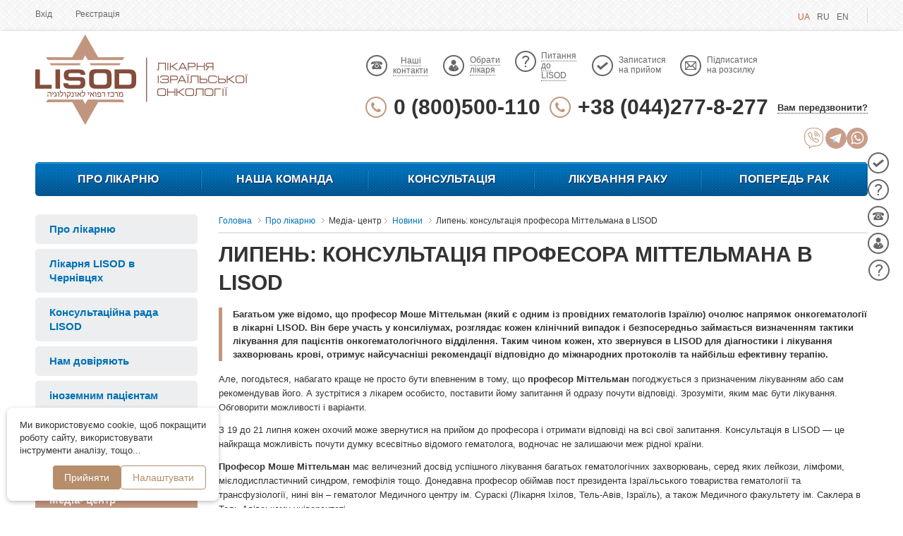

--- FILE ---
content_type: text/html; charset=UTF-8
request_url: https://www.lissod.com.ua/ua/about/media/news/lipen-koncultatsija-profecora-mittelmana-v-lisod/
body_size: 19606
content:
<!DOCTYPE html><html lang="uk"><head>
    <meta charset="UTF-8">
    <meta http-equiv="X-UA-Compatible" content="IE=edge">
    <meta name="viewport" content="width=device-width, initial-scale=1">
        <link rel="icon" type="image/png" sizes="32x32" href="/favicon-32x32.png">
    <meta name="facebook-domain-verification" content="s4pkfb45d8z8jpnuc4xk8vll8af6fw" />
    
        <title>Липень: консультація професора Міттельмана в LISOD</title>    <meta name="description" content="Але, погодьтеся, набагато краще не просто бути впевненим в тому, що професор Міттельман погоджується з призначеним лікуванням" class="js-meta" />        
    <style>
        .media-box.inner_we_treat_news .media-items{
            justify-content: flex-start;
        }
        .main-content .test_answer_send.w_btn_fix{
            width: 275px!important;
        }
    </style>

        
    
        <link rel="canonical" href="https://www.lissod.com.ua/ua/about/media/news/lipen-koncultatsija-profecora-mittelmana-v-lisod/"><link rel="alternate" href="https://www.lissod.com.ua/ua/about/media/news/lipen-koncultatsija-profecora-mittelmana-v-lisod/" hreflang="uk" />    
        <link rel="alternate" href="https://www.lissod.com.ua/about/media/news/ijul-koncultatsija-profeccora-mittelmana-v-lisod/" hreflang="ru">
    
        
    <meta property="og:url" content="https://www.lissod.com.ua/ua/about/media/news/lipen-koncultatsija-profecora-mittelmana-v-lisod/" />
<meta property="og:type" content="website" />

                <meta property="og:image" content="https://www.lissod.com.ua/img/article/1405/97_big-v1635783032.jpg?t=1625834582" />
        <meta property="og:image:width" content="1200" />
        <meta property="og:image:height" content="630" />
        

            

<script type="application/ld+json">
    {
        "@context": "https://schema.org",
        "@type": "MedicalOrganization",
        "name": "LISOD",
        "legalName": "Медікс-рей інтернешнл груп",
        "url": "https://www.lissod.com.ua",
        "logo": "https://www.lissod.com.ua/user/images/logo_new_ukr.png",
        "foundingDate": "2007",
        "address": {
        "@type": "PostalAddress",
        "streetAddress": "вул. А. Малишка, 27",
        "addressLocality": "с. Плюти",
        "addressRegion": "Київ",
        "postalCode": "08720",
        "addressCountry": "Україна"
        },
        "contactPoint" : [
            {
                "@type" : "ContactPoint",
                "telephone" : "0800500110",
                "contactType" : "customer service",
                "contactOption": "TollFree"
            },
            {
                "@type" : "ContactPoint",
                "telephone" : "+380442778277",
                "contactType" : "customer service",
                "contactOption": "TollFree"
            }
        ],
                "sameAs": [
            "https://www.facebook.com/LISOD","https://www.youtube.com/user/LISODcancerHospital","https://www.instagram.com/lisodoncology/"
        ],
                "aggregateRating": {
            "@type": "AggregateRating",
            "ratingValue": "4,73",
            "reviewCount": "424"
        }
    }
</script>


			            			<script type="application/ld+json">
				{
					"@context": "https://schema.org",
					"@type": "NewsArticle",
					"mainEntityOfPage": {
						"@type": "WebPage",
						"@id": "https://www.lissod.com.ua/ua/about/media/news/lipen-koncultatsija-profecora-mittelmana-v-lisod/"
					},
					"headline": "",
					                        "datePublished": "2021-07-09T03:43",
                        "dateModified": "2021-07-09T03:43",
										"author": {
						"@type": "Person",
						"name": "Цви Бернштейн"
					},
					"publisher": {
						"@type": "Organization",
						"name": "LISOD",
						"logo": {
						"@type": "ImageObject",
						"url": "https://www.lissod.com.ua/user/images/logo_new_ukr.png"
						}
					},
					"description": ""
				}
			</script>
			
            <link rel="preload" href='/user/css/about.min-v3.css' as="style"/>
        <link rel="preload" href='/user/css/main.min-v4.css' as="style"/>
        <link rel="preload" href='/user/css/fix-v44.css' as="style"/>
        <link rel="preload" href='/user/css/swiper-bundle.min.css' as="style"/>

        <link rel="stylesheet" href="/user/css/about.min-v3.css">
        <link rel="stylesheet" href="/user/css/main.min-v4.css">
        <link rel="stylesheet" href="/user/css/fix-v44.css">
        <link rel="stylesheet" href="/user/css/swiper-bundle.min.css">
    
    
    <script>
        var loadsrcscache = [];
        load_srcs = function(sources, callback) {
            loadsrcscache.push([sources, callback]);
        }
    </script>
</head><body><div class="sbody"><script>
    window.dataLayer = window.dataLayer || [];
    function gtag(){dataLayer.push(arguments);}

    </script>

<!-- Google Tag Manager -->
<noscript><iframe src="//www.googletagmanager.com/ns.html?id=GTM-PNSPBN"
height="0" width="0" style="display:none;visibility:hidden"></iframe></noscript>
<script>(function(w,d,s,l,i){w[l]=w[l]||[];w[l].push({'gtm.start':
new Date().getTime(),event:'gtm.js'});var f=d.getElementsByTagName(s)[0],
j=d.createElement(s),dl=l!='dataLayer'?'&l='+l:'';j.async=true;j.src=
'//www.googletagmanager.com/gtm.js?id='+i+dl;f.parentNode.insertBefore(j,f);
})(window,document,'script','dataLayer','GTM-PNSPBN');</script>
<!-- End Google Tag Manager -->


<!-- Meta Pixel Code -->
<script>
!function(f,b,e,v,n,t,s)
{if(f.fbq)return;n=f.fbq=function(){n.callMethod?
n.callMethod.apply(n,arguments):n.queue.push(arguments)};
if(!f._fbq)f._fbq=n;n.push=n;n.loaded=!0;n.version='2.0';
n.queue=[];t=b.createElement(e);t.async=!0;
t.src=v;s=b.getElementsByTagName(e)[0];
s.parentNode.insertBefore(t,s)}(window, document,'script',
'https://connect.facebook.net/en_US/fbevents.js');
fbq('init', '524530779407056');
fbq('track', 'PageView');
</script>
<noscript><img height="1" width="1" style="display:none"
src="https://www.facebook.com/tr?id=524530779407056&ev=PageView&noscript=1"
/></noscript>
<!-- End Meta Pixel Code -->

<section id="top" class="top_line">
    <div data-room="/ua/profile/" style="display: none" class="authorization-box">
        <ul class="">
            <li><a href="/ua/profile/">Мій профіль</a></li>
            <li><a href="/ua/invoices/">Мої рахунки</a></li>
            <li><a href="/ua/my-refs/">Мої відгуки</a></li>
            <li><a href="/ua/my-questions/">Мої питання</a></li>
        </ul>
        <div class="authorization-exit">
            <a href="" class="">Вихід</a>
        </div>
        <div class="top-button"></div>
        <div class="fordoctors">
            <a href="">Обрати лікаря</a>
        </div>
    </div>
    <div class="authorization-box-enter">
        <span data-key="4" data-id="1" class="js-popup-open-ld" id="authorization-enter">Вхід</span>
        <span data-key="4" data-id="2" class="js-popup-open-ld" id="authorization-registration">Реєстрація</span>
    </div>
                                        
                                                    
                                                    
                        <div class="lang-box langs-general">
                                                <span lset="2" class="active">UA</span>
                                                <a lset="1" href="/about/media/news/ijul-koncultatsija-profeccora-mittelmana-v-lisod/">RU</a>
                                                <a lset="3" href="http://www.lisod.com/">EN</a>
                    
            </div>

    <div class="lang-mobile">
        <div class="head_right_lang" >
            <div class="languages">
                <span class="current">UA</span>
                <ul>
                                                                        <li><a class="sel" lset="2" href="#">UA</a></li>
                                                <li><a lset="1" href="/about/media/news/ijul-koncultatsija-profeccora-mittelmana-v-lisod/">RU</a></li>
                                                <li><a lset="3" href="http://www.lisod.com/">EN</a></li>
                    
                                    </ul>
            </div>
        </div>
    </div>
</section><div class="wrapper"> 
<header class="header">
    <div class="head head-direction">
        <div class="logo-block">
            <a class="logo" href="/ua/">
                <img title="ізраїльська онкологічна клініка LISOD в Києві, Україні" width="327" height="128" src="/user/img/logo_new_ukr.png" alt="ізраїльська онкологічна клініка LISOD в Києві, Україні">
            </a>
            <a href="/ua/" class="logo logo-min">
                <img title="ізраїльська онкологічна клініка LISOD в Києві, Україні" width="103" height="91" src="/user/img/logo-new-min.png" alt="ізраїльська онкологічна клініка LISOD в Києві, Україні">
            </a>
        </div>
        <div id="toggle-content" class="head_mobile_menu" style="display: none">
            <button class="close-mobile-menu">+</button>
            
                            <ul>Про лікарню
                                                                        <li><a href="/ua/about/clinic/">Про лікарню</a></li>
                                                                                                <li><a href="/ua/about/hospital-chernivtsi/">Лікарня LISOD в Чернівцях</a></li>
                                                                                                <li><a href="/ua/about/media/personal-guide/">Персональний гід</a></li>
                                                                                                <li><a href="/ua/about/advisory-board/">Консультаційна рада LISOD</a></li>
                                                                                                <li><a href="/ua/about/otzyvu/">Відгуки пацієнтів</a></li>
                                                                                                <li><a href="/ua/about/patients-stories/">Історії пацієнтів</a></li>
                                                                                                <li><a href="/ua/complaints/">Повідомлення керівництву</a></li>
                                                                                                <li><a href="/ua/about/media/news/">Медіа-центр</a></li>
                                                            </ul>
                            <ul>Консультація
                                                                        <li><a href="/ua/consultations/first-visit/">Перший візит в LISOD</a></li>
                                                                                                <li><a href="/ua/consultations/onkolog/">Консультація ізраїльського онколога</a></li>
                                                                                                <li><a href="/ua/consultations/oncogynecolog/">Консультація онкогінеколога</a></li>
                                                                                                <li><a href="/ua/consultations/onkogematolog/">Консультація онкогематолога</a></li>
                                                                                                <li><a href="/ua/consultations/onkodermatolog/">Консультація онкодерматолога</a></li>
                                                            </ul>
                            <ul>Наша команда
                                                                        <li><a href="/ua/doctors/chief/">Медичний директор</a></li>
                                                                                                <li><a href="/ua/doctors/israel-oncologists/">Ізраїльські онкологи</a></li>
                                                                                                <li><a href="/ua/doctors/leading-doctors/">Провідні лікарі LISOD</a></li>
                                                                                                <li><a href="/ua/about-cancer/nurses/">Професійні медсестри</a></li>
                                                                                                <li><a href="/ua/about-cancer/personal-administrator/">Персональний адміністратор</a></li>
                                                            </ul>
                            <ul>Лікування раку
                                                                        <li><a href="/ua/about-cancer/benefits/diagnostica/">Діагностика раку</a></li>
                                                                                                <li><a href="/ua/about-cancer/benefits/lechenie/">Лікування раку</a></li>
                                                                                                <li><a href="/ua/contemporary_mammology/about_center/">Центр мамології LISOD</a></li>
                                                                                                <li><a href="/ua/laparoscopicsurgery/about/">Лапароскопія</a></li>
                                                                                                <li><a href="/ua/about-cancer/benefits/lechenie/#609">Променева терапія</a></li>
                                                                                                <li><a href="/ua/about-cancer/benefits/lechenie/#612">Хімієтерапія</a></li>
                                                                                                <li><a href="/ua/about-cancer/benefits/lechenie/#92191">Таргетна терапія</a></li>
                                                                                                <li><a href="/ua/about-cancer/benefits/lechenie/#120196">Імунотерапія</a></li>
                                                                                                <li><a href="/ua/about-cancer/benefits/rehabilitation/">Реабілітація</a></li>
                                                            </ul>
                            <ul>Попередь рак
                                                                        <li><a href="/ua/prevention/take-care/scrining-programs/">Скринінгові програми</a></li>
                                                                                                <li><a href="/ua/prevention/good-to-know/mammo-ultrasound/">Профілактика раку</a></li>
                                                            </ul>
                            <ul>Особистий кабінет
                                                                                                                                                                                            <li class="popup_btns"><div data-key="4" data-id="1" 
                                class="js-popup-open-ld">Вхід</div></li>
                                                                                                                                                                                                                    <li class="popup_btns"><div data-key="4" data-id="2" 
                                class="js-popup-open-ld">Реєстрація</div></li>
                                                            </ul>
                            <ul>Інформація
                                                                                                                                <li class="popup_btns"><div data-key="7" data-id="" 
                                class="js-popup-open-ld">Питання до LISOD</div></li>
                                                                                                <li><a href="/ua/prices/consultation_lisod/">Обрати лікаря</a></li>
                                                                                                <li><a href="/ua/Contact/">Наші контакти</a></li>
                                                            </ul>
                    </div>
        <div class="header_phone hide">
            <div class="header_phone_inside">
                            <div class="phone">
            <a class="binct-phone-number-2" href="tel:0 (800)500-110">0 (800)500-110</a>
        </div>
            <div class="phone">
            <a class="binct-phone-number-1" href="tel:+38 (044)277-8-277">+38 (044)277-8-277</a>
        </div>
        <div class="answer">
        <span data-key="3" class="recall_header js-popup-open-ld">Вам передзвонити?</span>
    </div>

            </div>
            <div class="h-soc">
                <a href="viber://chat?number=+380504104652" class="h-viber"></a>
                <a target="_blank" href="//t.me/+380504104652" class="h-teleg"></a>
                <a target="_blank" href="https://wa.me/+380504104652" class="h-whats"></a>
            </div>
        </div>
        <div class="header-contacts">
            <div class="header_info">
                <ul class="header_info_list">
                    
                                                                                                                                                                                                                                                     <li class="visible-mobile">
                                <a  class="contacts " href="/ua/Contact/"><span>Наші контакти</span></a>
                            </li>
                        
                                                                                                                                                                                                                                                    <li>
                                <a  class="price " href="/ua/prices/consultation_lisod/"><span>Обрати <br>лікаря</span></a>
                            </li>
                        
                                                                                                                                                                                                                                                                                <li class="visible-mobile">
                                <div data-key="7" class="popup_question popup_header_span js-popup-open-ld"><span>Питання до LISOD</span></div>
                            </li>
                        
                                                                                                                                                                                                                                                                                <li>
                                <div data-key="1" class="popup_appointment popup_header_span js-popup-open-ld"><span>Записатися на прийом</span></div>
                            </li>
                        
                                                                                                                                                                                                                                                                                <li class="menu-item-subs">
                                <div data-key="6" id="js-subscription" class="js-subscription js-popup-open-ld" title="Підписатися на розсилку"><span>Підписатися на розсилку</span></div>
                            </li>
                        
                                    </ul>
            </div>
            <div class="header_phone">
                <div class="header_phone_inside">
                                <div class="phone">
            <a class="binct-phone-number-2" href="tel:0 (800)500-110">0 (800)500-110</a>
        </div>
            <div class="phone">
            <a class="binct-phone-number-1" href="tel:+38 (044)277-8-277">+38 (044)277-8-277</a>
        </div>
        <div class="answer">
        <span data-key="3" class="recall_header js-popup-open-ld">Вам передзвонити?</span>
    </div>

                </div>
                <div class="h-soc">
                    <a href="viber://chat?number=+380504104652" class="h-viber"></a>
                    <a target="_blank" href="//t.me/+380504104652" class="h-teleg"></a>
                    <a target="_blank" href="https://wa.me/+380504104652" class="h-whats"></a>
                </div>
            </div>
        </div>
    </div>
    




<div data-openid="0" class="main_menu">
            <ul>
                                <li data-base="1" data-open="0" data-point="1" class="main_menu_item menu-in1">
                <a href="">Про лікарню</a>
                                                                                    <div class="main_menu_block one">
                    <div class="main_menu_in">
                                                                                                                                                                                                                                <div class="main_menu_item one ">
                                <div class="main_menu_item-in">
                                                                                                                                                                                                                                                                                                                                                                                                                                                                                                    <div class="title " >
                                                                                            <a href="/ua/about/clinic/">Про лікарню</a>
                                                                                    </div>
                                                                                                                                                                                                                                                                                                                                                                                                                                                                                                                                                                    <p>
                                                            <img style="margin-bottom:10px;margin-right:20px;" align="left" class="loadz_menu" height="87" width="140" data-src="/img/section/28/29_tn.jpg?1764786075">
                                                            LISOD - онкологічна лікарня з повним циклом допомоги: профілактики, діагностики, лікування і реабілітації з використанням міжнародних стандартів на засадах доказової медицини. У LISOD використовується необхідне сучасне високотехнологічне обладнання для діагностики та лікування онкологічних захворювань.
                                                            <a href="/ua/about/clinic/">Докладніше</a>
                                                        </p>
                                                                                                                                                                                                                                                                                                                                                                                                                                                                                                                    <div class="title " >
                                                                                            <a href="/ua/about/hospital-chernivtsi/">Лікарня LISOD в Чернівцях</a>
                                                                                    </div>
                                                                                                                                                                                                                                                                                                                                    </div>
                            </div>
                                                                                                                                                                                                                                                            <div class="main_menu_item two ">
                                <div class="main_menu_item-in">
                                                                                                                                                                                                                                                                                                                            <div class="title " style="margin-top: 20px">
                                                                                            <a href="/ua/about/advisory-board/">Консультаційна рада LISOD</a>
                                                                                    </div>
                                                                                                                                                                                                                                                                                                                                                                                                                                                                                                                                                                                            <div class="title " >
                                                                                            <a href="/ua/about/otzyvu/">Відгуки пацієнтів</a>
                                                                                    </div>
                                                                                                                                                                                                                                                                                                                                                                                                                                                                                                                                                                                            <div class="title " style="margin-top: 10px">
                                                                                            <a href="/ua/about/patients-stories/">Історії пацієнтів</a>
                                                                                    </div>
                                                                                                                                                                                                                                                                                                                                                                                                <div class="item" style="display:block">
                                                            <div class="image">
                                                                <img class="loadz_menu" width="74" height="55" data-src="/img/section/28/35_tn.jpg?1764786075">
                                                            </div>
                                                            <div class="title"><a href="/ua/about/patients-stories/">Ігор Петров. Моя історія в Лісод!</a></div>
                                                        </div>
                                                                                                                                                                                                                                                                                                                                                                                                                                                                                                                    <div class="title " style="margin-top: 10px">
                                                                                            <a href="/ua/complaints/">Написати повідомлення керівництву</a>
                                                                                    </div>
                                                                                                                                                                                                                                                                                                                                                                                                                                                                                                                                                                                            <div class="title " style="margin-top: 10px">
                                                                                            <a href="/ua/about/trust-us/">Нам довіряють</a>
                                                                                    </div>
                                                                                                                                                                                                                                                                                                                                    </div>
                            </div>
                                                                                                                                                                                                                                                            <div class="main_menu_item three last">
                                <div class="main_menu_item-in">
                                                                                                                                                                                                                                                                                                                            <div class="title " >
                                                                                            <a href="/ua/about/media/news/">Медіа-центр</a>
                                                                                    </div>
                                                                                                                                                                                                                                <ul>                                                                                                                                                                                                                                                                                                <li><a href="/ua/about/media/news/">Новини</a></li>
                                                                                                                                                                                                                                                                                                                                                                                                                    <li><a href="/ua/about/media/personal-guide/">Персональний гід</a></li>
                                                                                                                                                                                                                                                                                                                                                                                                                    <li><a href="/ua/about/media/master-classes/">Майстер-класи для лікарів</a></li>
                                                                                                                                                                                                                                                                                                                                                                                                                    <li><a href="/ua/about/media/lissod-guests/">Почесні гості</a></li>
                                                                                                                                                                                                                                                                                                                                                                                                                    <li><a href="/ua/about/media/photo-video/">Ефіри LISOD-онлайн</a></li>
                                                                                                                                                                                                                            </ul>                                                                                                                                                                                                                                                            </div>
                            </div>
                                                                        </div>
                </div>
            </li>
                                            <li data-base="1" data-open="0" data-point="2" class="main_menu_item menu-in2">
                <a href="">Наша команда</a>
                                                                                    <div class="main_menu_block two">
                    <div class="main_menu_in">
                                                                                                                                                                                                                                <div class="main_menu_item one ">
                                <div class="main_menu_item-in">
                                                                                                                                                                                                                                                                                                                            <div class="title " >
                                                                                            <a href="/ua/doctors/chief/">Головний лікар</a>
                                                                                    </div>
                                                                                                                                                                                                                        <div class="image"><img class="loadz_menu" width="130" height="130" data-src="/img/section/28/49_tn.jpg?1764786075"></div>
                                                                                                                                        <a href="/ua/doctors/chief/" class="title">Алла Вінницька</a>
                                                                                                                                        <p>Онкогінеколог. Доктор медичних наук. Медичний директор&nbsp;LISOD.<br />Член Європейського товариства медичних онкологів.</p>
<div class="describe">
<p><br />Онкогінеколог світового рівня. Проводить сучасну діагностику і лікування всіх гінекологічних захворювань: рак шийки матки, рак ендометрія, рак яєчників.</p>
</div>
                                                                                                                                                        </div>
                            </div>
                                                                                                                                                                                                                                                            <div class="main_menu_item two ">
                                <div class="main_menu_item-in">
                                                                                                                                                                                                                                                                                                                            <div class="title " >
                                                                                            <a href="/ua/doctors/israel-oncologists/">Ізраїльські онкологи</a>
                                                                                    </div>
                                                                                                                                                                                                                                                                                                                                                                                                                                                                <div class="item">
                                                                <div class="image">
                                                                    <img class="loadz_menu" width="" height="" data-src="/img/section/33/68_tn.png?1764786075">
                                                                </div>
                                                                                                                                    <span class=""><a href="/ua/doctors/leading-doctors/moshe-mittelman/">Моше Міттельман</a></span>
                                                                                                                                
                                                                                                                                    <p>Ізраїль. Онкогематолог. Професор</p>
                                                                                                                            </div>
                                                                                                                                                                                                                                                                                        <div class="item">
                                                                <div class="image">
                                                                    <img class="loadz_menu" width="" height="" data-src="/img/section/28/53_tn.png?1764786075">
                                                                </div>
                                                                                                                                    <span class=""><a href="/ua/doctors/israel-oncologists/meir-zahavi/">Меїр Зааві</a></span>
                                                                                                                                
                                                                                                                                    <p>Ізраїль. Клінічний онколог</p>
                                                                                                                            </div>
                                                                                                                                                                                                                                                                            <a href="/ua/doctors/israel-oncologists/" class="all-doctors">Всі лікарі</a>
                                                                                                                                                                                                                                                            </div>
                            </div>
                                                                                                                                                                                                                                                            <div class="main_menu_item three ">
                                <div class="main_menu_item-in">
                                                                                                                                                                                                                                                                                                                            <div class="title " >
                                                                                            <a href="/ua/doctors/leading-doctors/">Провідні лікарі LISOD</a>
                                                                                    </div>
                                                                                                                                                                                                                                                                                                                                                                                                                                                                <div class="item">
                                                                <div class="image">
                                                                    <img class="loadz_menu" width="" height="" data-src="/img/section/28/55_tn.png?1764786075">
                                                                </div>
                                                                                                                                    <span class=""><a href="/ua/doctors/leading-doctors/cerhej-bajdo/">Сергій Байдо</a></span>
                                                                                                                                
                                                                                                                                    <p>Онколог. Хірург. Заступник головного лікаря з хірургічної роботи</p>
                                                                                                                            </div>
                                                                                                                                                                                                                                                                                        <div class="item">
                                                                <div class="image">
                                                                    <img class="loadz_menu" width="" height="" data-src="/img/section/28/56_tn.png?1764786075">
                                                                </div>
                                                                                                                                    <span class=""><a href="/ua/doctors/leading-doctors/andrej-zhihulin/">Андрій Жигулін</a></span>
                                                                                                                                
                                                                                                                                    <p>Онколог. Хірург. Завідувач Центром сучасної мамології</p>
                                                                                                                            </div>
                                                                                                                                                                                                                                                                            <a href="/ua/doctors/leading-doctors/" class="all-doctors">Всі лікарі</a>
                                                                                                                                                                                                                                                            </div>
                            </div>
                                                                        </div>
                </div>
            </li>
                                            <li data-base="1" data-open="0" data-point="3" class="main_menu_item menu-in3">
                <a href="">Консультація</a>
                                                                                    <div class="main_menu_block three">
                    <div class="main_menu_in">
                                                                                                                                                                                                                                <div class="main_menu_item one ">
                                <div class="main_menu_item-in">
                                                                                                                                                                                                                                                                                                                            <div class="title " >
                                                                                            <a href="/ua/consultations/first-visit/">Перший візит в LISOD</a>
                                                                                    </div>
                                                                                                                                                                                                                                                                                                                <p>Консультація клінічного онколога в LISOD &mdash; це:<br />прийом досвідченого фахівця, що спеціалізується на вашому типі захворювання.<br />Призначення тільки необхідних обстежень. Надалі &mdash; міждисциплінарний консиліум<br />лікарів та розробка персоналізованої тактики лікування. Клінічний онколог здійснює<br />постійний супровід пацієнта.</p>
<p>Клінічні онкологи LISOD спеціалізуються:</p>
<div class="menu-in-box">
<ul>
<li><strong>Шлунково-кишковий тракт</strong></li>
<li><strong>Молочна залоза</strong></li>
<li><strong>Онкогінекологія</strong></li>
<li><strong>Онкоурологія</strong></li>
<li><strong>Легені і середостіння</strong></li>
<li><strong>Захворювання шкіри</strong></li>
<li><strong>Передміхурова залоза</strong></li>
</ul>
<ul>
<li><strong>Пухлини голови та шиї</strong></li>
<li><strong>Лімфоми</strong></li>
<li><strong>Пухлини щитоподібної залози</strong></li>
<li><strong>Пухлини головного мозку</strong></li>
<li><strong>Саркоми</strong></li>
<li><strong>Онкогематологія</strong></li>
</ul>
</div>
                                                                                                                                                        </div>
                            </div>
                                                                                                                                                                                                                                                                <div class="main_menu_item two last">
                                                                                                                                                                                                                                                                                                                                                                                                                                                            <div class="main_menu_item-in">
                                                                                            <div class="title"><a href="/ua/consultations/onkolog/">Консультація ізраїльського онколога</a></div>
                                                                                        <p><img class="loadz_menu" alt="Консультація ізраїльського онколога" width="134" height="100" 
                                                style="margin-bottom:15px;margin-right:20px;" align="left"  data-src="/img/section/28/61_tn.jpg?1764786075"></p>
                                            <p>У LISOD ведуть прийом ізраїльські фахівці - професіонали з величезним досвідом роботи в кращих медичних центрах світу. Ізраїльські лікарі володіють методами лікування різних видів раку і надають ефективну допомогу при будь-яких онкологічних патологіях.</p>
                                            <p></p>
                                                                                            <p class="read_more"><a href="/ua/consultations/onkolog/">Докладніше</a></p>
                                                                                    </div>
                                                                                                                                                                                                                                                                                                                                                                                                                                                            <div class="main_menu_item-in">
                                                                                            <div class="title"><a href="/ua/consultations/oncogynecolog/">Консультація онкогінеколога</a></div>
                                                                                        <p><img class="loadz_menu" alt="Консультація онкогінеколога" width="134" height="100" 
                                                style="margin-bottom:15px;margin-right:20px;" align="left"  data-src="/img/section/28/62_tn.jpg?1764786075"></p>
                                            <p>Прийом веде Алла Вінницька - відомий онкогінеколог, доктор медичних наук, головний лікар LISOD. Алла Вінницька має багаторічний досвід профілактики, діагностики та максимально результативного лікування доброякісних і злоякісних захворювань жіночої статевої сфери.</p>
                                            <p></p>
                                                                                            <p class="read_more"><a href="/ua/consultations/oncogynecolog/">Докладніше</a></p>
                                                                                    </div>
                                                                                                                                                                                                                                                                                                                                                                                                                                                            <div class="main_menu_item-in">
                                                                                            <div class="title"><a href="/ua/consultations/onkogematolog/">Консультація онкогематолога</a></div>
                                                                                        <p><img class="loadz_menu" alt="Консультація онкогематолога" width="134" height="100" 
                                                style="margin-bottom:15px;margin-right:20px;" align="left"  data-src="/img/section/28/63_tn.jpg?1764786075"></p>
                                            <p>Консультацію проводять провідні ізраїльські та українські онкогематологи - експерти з багаторічним досвідом і знаннями в області лікування онкогематологічних захворювань. Пацієнтам доступна точна діагностика і ефективне лікування гематологічних захворювань, що відповідають всім сучасним вимогам і рекомендаціям міжнародних медичних протоколів (NCCN, AHA, EHA, ESMO).</p>
                                            <p></p>
                                                                                            <p class="read_more"><a href="/ua/consultations/onkogematolog/">Докладніше</a></p>
                                                                                    </div>
                                                                                                                                                                                                                                                                                                                                                                                                                                                            <div class="main_menu_item-in">
                                                                                            <div class="title"><a href="/ua/consultations/onkodermatolog/">Консультація онкодерматолога</a></div>
                                                                                        <p><img class="loadz_menu" alt="Консультація онкодерматолога" width="134" height="100" 
                                                style="margin-bottom:15px;margin-right:20px;" align="left"  data-src="/img/section/28/64_tn.jpg?1764786075"></p>
                                            <p>Консультацію проводять досвідчені онкодерматологи, експерти з діагностики та лікування захворювань шкіри. Пацієнти проходять обстеження на найсучаснішому обладнанні - FotoFinder's Bodystudio ATBM. Точна і швидка діагностика доброякісних і злоякісних новоутворень шкіри. Лікування злоякісних новоутворень шкіри відповідно до рекомендацій міжнародних медичних протоколів (NCCN, ESMO т.д.).</p>
                                            <p></p>
                                                                                            <p class="read_more"><a href="/ua/consultations/onkodermatolog/">Докладніше</a></p>
                                                                                    </div>
                                                                    </div>
                                                                        </div>
                </div>
            </li>
                                            <li data-base="1" data-open="0" data-point="4" class="main_menu_item menu-in4">
                <a href="">Лікування раку</a>
                                                                                    <div class="main_menu_block four">
                    <div class="main_menu_in">
                                                                                                                                                                                                                                <div class="main_menu_item one ">
                                <div class="main_menu_item-in">
                                                                                                                                                                                                                                                                                                                            <div class="title " >
                                                                                            <span>Ми лікуємо</span>
                                                                                    </div>
                                                                                                                                                                                                                                <div class="main-menu-box">
                                                                                                            <div class="main_menu_list">
                                                                                                                            <a href="/ua/about-cancer/cancer-types/rak-molochnoj-zhelezy/">Рак молочної залози</a>
                                                                                                                            <a href="/ua/about-cancer/cancer-types/rak-mozga/">Рак головного мозку</a>
                                                                                                                            <a href="/ua/about-cancer/cancer-types/rak-gortani/">Рак гортані</a>
                                                                                                                            <a href="/ua/about-cancer/cancer-types/rak-guby/">Рак губи</a>
                                                                                                                            <a href="/ua/about-cancer/cancer-types/rak-dvenadcatiperstnoj-kishki/">Рак дванадцятипалої кишки</a>
                                                                                                                            <a href="/ua/about-cancer/cancer-types/rak-zheludka/">Рак шлунка</a>
                                                                                                                            <a href="/ua/about-cancer/cancer-types/rak-zhelchnogo-puzyrja/">Рак жовчного міхура</a>
                                                                                                                            <a href="/ua/about-cancer/cancer-types/rak-koji/">Рак шкіри</a>
                                                                                                                            <a href="/ua/about-cancer/cancer-types/rak-legkogo/">Рак легенів</a>
                                                                                                                            <a href="/ua/about-cancer/cancer-types/lymphoma/">Лімфоми</a>
                                                                                                                            <a href="/ua/about-cancer/cancer-types/rak-matki/">Рак матки</a>
                                                                                                                            <a href="/ua/about-cancer/cancer-types/melanoma/">Меланома</a>
                                                                                                                    </div>
                                                                                                            <div class="main_menu_list">
                                                                                                                            <a href="/ua/about-cancer/cancer-types/rak-mindalin/">Рак мигдалин</a>
                                                                                                                            <a href="/ua/about-cancer/cancer-types/rak-mochevogo-puzyrja/">Рак сечового міхура</a>
                                                                                                                            <a href="/ua/about-cancer/cancer-types/rak-pecheni/">Рак печінки</a>
                                                                                                                            <a href="/ua/about-cancer/cancer-types/rak-picshevoda/">Рак стравоходу</a>
                                                                                                                            <a href="/ua/about-cancer/cancer-types/rak-podzheludochnoj-zhelezy/">Рак підшлункової залози</a>
                                                                                                                            <a href="/ua/about-cancer/cancer-types/rak-polovogo-chlena/">Рак статевого члена</a>
                                                                                                                            <a href="/ua/about-cancer/cancer-types/rak-pochek-sibptomi/">Рак нирки</a>
                                                                                                                            <a href="/ua/about-cancer/cancer-types/rak-predstatelnoj-zhelezy/">Рак передміхурової залози</a>
                                                                                                                            <a href="/ua/about-cancer/cancer-types/rak-prjamoj-i-tolstoj/">Рак кишечника, рак прямої кишки</a>
                                                                                                                            <a href="/ua/about-cancer/cancer-types/rak-analnoho-kanala/">Рак анального каналу</a>
                                                                                                                            <a href="/ua/about-cancer/cancer-types/rak-rotovoy-polosti/">Рак ротової порожнини</a>
                                                                                                                            <a href="/ua/about-cancer/cancer-types/rak-kostej/">Рак кісток</a>
                                                                                                                    </div>
                                                                                                            <div class="main_menu_list">
                                                                                                                            <a href="/ua/about-cancer/cancer-types/sarkoma-kaposhi/">Саркома Капоші</a>
                                                                                                                            <a href="/ua/about-cancer/cancer-types/rak-soska/">Рак соска - рак Педжета</a>
                                                                                                                            <a href="/ua/about-cancer/cancer-types/rak-shejki-matki/">Рак шийки матки</a>
                                                                                                                            <a href="/ua/about-cancer/cancer-types/rak-cshitovidnoj-zhelezy/">Рак щитовидної залози</a>
                                                                                                                            <a href="/ua/about-cancer/cancer-types/rak-jaichek/">Рак яєчка</a>
                                                                                                                            <a href="/ua/about-cancer/cancer-types/rak-jaichnikov/">Рак яєчників</a>
                                                                                                                            <a href="/ua/about-cancer/cancer-types/rak-tongue/">Рак язика</a>
                                                                                                                            <a href="/ua/about-cancer/cancer-types/khronicheckij-mielolejkoz/">Хронічний мієлолейкоз</a>
                                                                                                                            <a href="/ua/about-cancer/cancer-types/myeloma/">Мієлома</a>
                                                                                                                            <a href="/ua/about-cancer/cancer-types/myelodysplastic-syndrome/">Мієлодиспластичний синдром</a>
                                                                                                                            <a href="/ua/about-cancer/cancer-types/chronic-lymphocytic-leukemia/">Хронічний лімфолейкоз</a>
                                                                                                                    </div>
                                                                                                        </div>
                                                                                                                                                                                                        </div>
                            </div>
                                                                                                                                                                                                                                                            <div class="main_menu_item two last">
                                <div class="main_menu_item-in">
                                                                                                                                                                                                                                                                                                                            <div class="title " >
                                                                                            <span>Переваги LISOD</span>
                                                                                    </div>
                                                                                                                                                                                                                                                                                                                                                <div class="list"><ul>
                                                                                                                                                                                                                                                                <li><a href="/ua/about-cancer/benefits/diagnostica/">Діагностика раку</a></li>
                                                                                                                                                                                                                                                                                                                                <li><a href="/ua/about-cancer/benefits/lechenie/">Лікування раку</a></li>
                                                                                                                                                                                                                                                                                                                                <li><a href="/ua/about-cancer/benefits/gematology/">Відділення гематології</a></li>
                                                                                                                                                                                                                                                                                                                                <li><a href="/ua/about-cancer/benefits/lechenie/#609">Променева терапія</a></li>
                                                                                                                                                                                                                                                                                                                                <li><a href="/ua/about-cancer/benefits/lechenie/#612">Хімієтерапія</a></li>
                                                                                                                                                                                                                                                                                                                                <li><a href="/ua/about-cancer/benefits/lechenie/#92191">Таргетна терапія</a></li>
                                                                                                                                                                                                                                                                                                                                <li><a href="/ua/about-cancer/benefits/lechenie/#120196">Імунотерапія</a></li>
                                                                                                                                                                                                                                                                                                                                <li><a href="/ua/about-cancer/benefits/rehabilitation/">Реабілітація</a></li>
                                                                                                                                                                                                                                                                                                                                <li><a href="/ua/about-cancer/benefits/comfort-confidentiality/">Сервіс та комфорт</a></li>
                                                                                                                                                                                    </ul></div>
                                                                                                                                                                    <div class="right"><ul>
                                                                                                                                                                                                                                                                <div class="treat_item">
                                                                        <img width="68" height="64" class="loadz_menu" alt="" data-src="/img/section/29/16_tn.png?1764786075">
                                                                        <a href="/ua/about-cancer/personal-administrator/">Ваш персональний адміністратор</a>
                                                                    </div>
                                                                                                                                                                                                                                                                                                                                <div class="treat_item">
                                                                        <img width="68" height="64" class="loadz_menu" alt="" data-src="/img/section/29/17_tn.jpg?1764786075">
                                                                        <a href="/ua/about-cancer/nurses/">Професійні медсестри</a>
                                                                    </div>
                                                                                                                                                                                    </ul></div>
                                                                                                                                                                                                                                                                                                                                                                                                                                                                                                                                                                                                                                                                    <div class="clr"></div>
                                                                                                                                                                                                                                <div class="treat_item">
                                                                <img width="135" height="68" class="loadz_menu" alt="" data-src="/img/section/29/18_tn.jpg?1764786075">
                                                                <a href="/ua/laparoscopicsurgery/about/">Лапароскопічні операції ..</a>
                                                            </div>
                                                                                                                                                                                                                                                                                        <div class="treat_item">
                                                                <img width="135" height="68" class="loadz_menu" alt="" data-src="/img/section/29/19_tn.jpg?1764786075">
                                                                <a href="/ua/contemporary_mammology/about_center/">Центр мамології LISOD</a>
                                                            </div>
                                                                                                                                                                                                                                                                                                                     </div>
                            </div>
                                                                        </div>
                </div>
            </li>
                                            <li data-base="1" data-open="0" data-point="5" class="main_menu_item menu-in5">
                <a href="">Попередь рак</a>
                                                                                    <div class="main_menu_block six">
                    <div class="main_menu_in">
                                                                                                                                                                                                                                <div class="main_menu_item one ">
                                <div class="main_menu_item-in">
                                                                                                                                                                                                                                                                                                                            <div class="title " >
                                                                                            <a class="_nosub">Доброякісні захворювання</a>
                                                                                    </div>
                                                                                                                                                                                                                                <ul>                                                                                                                                                                                                                                                                                                <li><a href="/ua/prevention/dobrokachvennye_novoobrasovaniya/klimaktericheskij-i-menopauzalnyj/">Клімактеричний і менопаузальний періоди</a></li>
                                                                                                                                                                                                                                                                                                                                                                                                                    <li><a href="/ua/prevention/dobrokachvennye_novoobrasovaniya/novoe-v-lechenii-matki/">Міома матки</a></li>
                                                                                                                                                                                                                                                                                                                                                                                                                    <li><a href="/ua/prevention/dobrokachvennye_novoobrasovaniya/giperplazija-endometrija/">Гіперплазія ендометрію</a></li>
                                                                                                                                                                                                                                                                                                                                                                                                                    <li><a href="/ua/prevention/dobrokachvennye_novoobrasovaniya/sindrom-polikistoznyh-jaichnikov/">Синдром полікістозних яєчників (СПКЯ)</a></li>
                                                                                                                                                                                                                                                                                                                                                                                                                    <li><a href="/ua/prevention/dobrokachvennye_novoobrasovaniya/adenoma-prostaty/">Аденома простати</a></li>
                                                                                                                                                                                                                                                                                                                                                                                                                    <li><a href="/ua/prevention/dobrokachvennye_novoobrasovaniya/prostatit/">Простатит</a></li>
                                                                                                                                                                                                                                                                                                                                                                                                                    <li><a href="/ua/prevention/dobrokachvennye_novoobrasovaniya/zabolevanija-shejki-matki/">Кіста шийки матки</a></li>
                                                                                                                                                                                                                                                                                                                                                                                                                    <li><a href="/ua/prevention/dobrokachvennye_novoobrasovaniya/rodinki/">Родимки. Невуси</a></li>
                                                                                                                                                                                                                            </ul>                                                                                                                                                                                                                                                            </div>
                            </div>
                                                                                                                                                                                                                                                            <div class="main_menu_item two ">
                                <div class="main_menu_item-in">
                                                                                                                                                                                                                                                                                                                            <div class="title " >
                                                                                            <a class="_nosub">Піклуйся про здоров'я</a>
                                                                                    </div>
                                                                                                                                                                                                                                <div class="list">
                                                        <ul>
                                                                                                                                                                                                                                                            <li>
                                                                    <a href="/ua/prevention/take-care/test/">Тест: "Чи належите Ви до групи ризику?"
                                                                        <img class="" width="18" height="20" alt="" src="/img/section/29/33_tn.png">
                                                                    </a>
                                                                </li>
                                                                                                                                                                                                                                                                                                                                <li><a href="/ua/prevention/take-care/vakcinaciya/">Вакцинація</a></li>
                                                                                                                                                                                                                                                                                                                                <li><a href="/ua/appeal/">Ексклюзивно для жінок</a></li>
                                                                                                                                                                                    </ul>
                                                    </div>
                                                                                                                                                                                                                                                                                                                                                                                                                                                                                                                                                                                                                <div>
                                                        <div class="title"><a href="/ua/prevention/take-care/scrining-programs/">Скринінгові програми</a></div>
                                                                                                                                                                                                                                                <img class="loadz_menu" width="100" height="75" alt="" data-src="/img/section/33/25_tn.jpg?1764786075">
                                                                                                                        <div class="scr_link"><a href="/ua/prevention/take-care/scrining-programs/#1299">Скринінг щитоподібної залози</a></div>
                                                            <p class="read_more"><a href="/ua/prevention/take-care/scrining-programs/#1299">Докладніше</a></p>                                                                                                            </div>
                                                                                                                                                                                                        </div>
                            </div>
                                                                                                                                                                                                                                                            <div class="main_menu_item three ">
                                <div class="main_menu_item-in">
                                                                                                                                                                                                                                                                                                                            <div class="title " >
                                                                                            <a class="_nosub">Профілактика раку</a>
                                                                                    </div>
                                                                                                                                                                                                                                <div class="ul_c">
                                                        <ul class="_piclink">
                                                                                                                                                                                                                                                                <li><img class="lazy_load loadz_menu" width="98" height="65" alt="" data-src="/img/section/29/39_tn.png?1764786075">
                                                                        <div style="padding-top: 0px;"><a href="/ua/prevention/good-to-know/mammo-ultrasound/">Мамографія та УЗД - світовий стандарт діагностики молочних залоз</a></div>
                                                                        <div class="clr"></div>
                                                                    </li>
                                                                                                                                                                                                                                                                                                                                <li><a href="/ua/prevention/good-to-know/colonoscopy-gastroscopy/">Гастроскопия, колоноскопія - без болю і дискомфорту</a></li>
                                                                                                                                                                                                                                                                                                                                <li><a href="/ua/prevention/good-to-know/koncultatsija-dermatoloha/">Консультація дерматолога</a></li>
                                                                                                                                                                                    </ul>
                                                    </div>
                                                                                                                                                                                                        </div>
                            </div>
                                                                        </div>
                </div>
            </li>
                    
                                    <li data-base="0" data-open="0" class="main_menu_item menu-h-login">
                <span class="relat h-icon">
                    <a style="cursor:pointer">Консультація</a>
                </span>
                <div class="block_rel">
                    <div class="main_menu_block six block-in-menu-last">
                        <div class="main_menu_in">
                            <div class="main_menu_item" style="width: 100%">
                                <ul>
                                                                            <li>
                                            <span class="relat">
                                                <a href="/ua/consultations/first-visit/">Перший візит в LISOD</a>
                                            </span>
                                        </li>
                                                                            <li>
                                            <span class="relat">
                                                <a href="/ua/consultations/onkolog/">Консультація ізраїльського онколога</a>
                                            </span>
                                        </li>
                                                                            <li>
                                            <span class="relat">
                                                <a href="/ua/consultations/oncogynecolog/">Консультація онкогинеколога</a>
                                            </span>
                                        </li>
                                                                            <li>
                                            <span class="relat">
                                                <a href="/ua/consultations/onkodermatolog/">Консультація онкодерматолога</a>
                                            </span>
                                        </li>
                                                                    </ul>
                            </div>
                        </div>
                    </div>
                </div>
            </li>
                                                 <li data-open="0" data-liscript="0" class="menu-h-last-p js-list-menu">
                    <a href="" onclick="return false;">Всі розділи</a>
                    <div class="main_menu_block six block-in-menu-last">
                        <div class="main_menu_in">
                            <div  class="main_menu_item" style="width: 100%">
                                <ul>
                                                                                                                                                                <li>
                                            <span class="relat">
                                                <span>Про лікарню</span>
                                            </span>
                                                                                                                                        <div class="in-menu-last-block">
                                                    <div class="main_menu_in">
                                                                                                                                                                                                                                                                                                                                                                                                                                                                                                                                                                                                                                                                                                                                                                                                                        <div class="block_cont one">
                                                            <div class="main_menu_item-in">
                                                                                                                                                                                                                                                                                                                                                                                                                                                                                                                                                                                                                                                                                                                                                                                                                                                                                                                        <div class="title" ><a href="/ua/about/clinic/">Про лікарню</a></div>
                                                                                                                                                                                                                                                                                                        <p>
                                                                                    <img style="margin-bottom:10px;margin-right:20px;" class="loadz_menu" align="left" height="87" width="140" data-src="/img/section/29/71_tn.jpg?1764786075">
                                                                                    LISOD - онкологічна лікарня з повним циклом допомоги: профілактики, діагностики, лікування і реабілітації з використанням міжнародних стандартів на засадах доказової медицини. У LISOD використовується необхідне сучасне високотехнологічне обладнання для діагностики та лікування онкологічних захворювань.
                                                                                </p>
                                                                                                                                                                                                                                                                                                                                                                                                                                                                                                                                                                                                                                                                                                                                                                                                                                                                                                                                                                                                                                                                        <div class="title" ><a href="/ua/about/hospital-chernivtsi/">Лікарня LISOD в Чернівцях</a></div>
                                                                                                                                                                                                                                                                                                                                                                                                                                                                                                                                                                                                                                                                                                                                                                                                                                                                                                                                                                                        <div class="title" ><a href="/ua/about/foreigners/">Іноземними пацієнтам</a></div>
                                                                                                                                                                                                                                                                                                                                                                                                                                                                                                                                                                                                                                                                                                                                                                                                                                                                                                                                                                                                                                                                                                                                    <div class="title" style="margin-top: 20px;"><a href="/ua/about/advisory-board/">Консультаційна рада LISOD</a></div>
                                                                                                                                                                                                                                                                                                                                                                                                                                                                                    </div>
                                                        </div>
                                                                                                                                                                                                                                                                                                                                                                                                                                                                                                                                                                                                                                                                                                                                                                                                                        <div class="block_cont two">
                                                            <div class="main_menu_item-in">
                                                                                                                                                                                                                                                                                                                                                                                                                                                                                                                                                                                                                                <div class="title" ><a href="/ua/about/otzyvu/">Відгуки пацієнтів</a></div>
                                                                                                                                                                                                                                                                                                                                                                                                                                                                                                                                                                                                                                                                                                                                                                                                                                                                                                                                                                                        <div class="title" ><a href="/ua/about/patients-stories/">Історії пацієнтів</a></div>
                                                                                                                                                                                                                                                                                                                                                                                                                                                                                                                                                                                                                                                                                                                                                                                                                                                                                                                                                                                                                                                                                                                                    <div class="title" style="margin-top: 5px;"><a href="/ua/complaints/">Написати повідомлення керівництву</a></div>
                                                                                                                                                                                                                                                                                                                                                                                                                                                                                                                                                                                                                                                                                                                                                                                                                                                                                                                                                                                                                                                                                                                                    <div class="title" style="margin-top: 5px;"><a href="/ua/about/trust-us/">Нам довіряють</a></div>
                                                                                                                                                                                                                                                                                                                                                                                                                                                                                    </div>
                                                        </div>
                                                                                                                                                                                                                                                                                                                                                                                                                                                                                                                                                                                                                                                                                                                                                                                                                        <div class="block_cont three">
                                                            <div class="main_menu_item-in">
                                                                                                                                                                                                                                                                                                                                                                                                                                                                                                                                                                                                                                <div class="title" ><a href="/ua/about/media/news/">Медіа-центр</a></div>
                                                                                                                                                                                                                                                                                                                                                                                                                                                                                                        <ul>
                                                                                                                                                                                                                                                <li><a href="/ua/about/media/news/">Новини</a></li>
                                                                                                                                                                                                                                                                                                                                <li><a href="/ua/about/media/personal-guide/">Персональний гід</a></li>
                                                                                                                                                                                                                                                                                                                                <li><a href="/ua/about/media/master-classes/">Майстер-класи для лікарів</a></li>
                                                                                                                                                                                                                                                                                                                                <li><a href="/ua/about/media/lissod-guests/">Почесні гості</a></li>
                                                                                                                                                                                                                                                                                                                                <li><a href="/ua/about/media/photo-video/">Ефіри LISOD-онлайн</a></li>
                                                                                                                                                                                                                                                                                                                </ul>
                                                                                                                                                                                                                                                                        </div>
                                                        </div>
                                                                                                        </div>
                                                </div>
                                                                                        </li>
                                                                                                                                                                                                        <li>
                                            <span class="relat">
                                                <span>Наша команда</span>
                                            </span>
                                                                                        <div class="block_rel">                                                <div class="in-menu-last-block">
                                                    <div class="main_menu_in">
                                                                                                                                                                                                                                                                                                                                                                                                                                                                                                                                                                                                                                                                                                    <div class="block_cont one">
                                                            <div class="block_pade">
                                                                                                                                                                                                                                                                                                                                                                                                                                                                                                                                                                                                                                <div class="title" ><a href="/ua/doctors/chief/">Медичний директор</a></div>
                                                                                                                                                                                                                        <div class="image">
                                                                                <img class="lazy_load loadz_menu" data-src="/img/section/29/85_tn.png?1764786075" width="270">
                                                                            </div>
                                                                                                                                                                                                                                                                                                                                                                    <a href="/ua/doctors/chief/" class="title norm">Алла Вінницька</a>
                                                                                                                                                                                                                            <p>Онкогінеколог. Доктор медичних наук. Медичний директор&nbsp;LISOD.<br />Член Європейського товариства медичних онкологів.</p>
<div class="describe">
<p><br />Онкогінеколог світового рівня. Проводить сучасну діагностику і лікування всіх гінекологічних захворювань: рак шийки матки, рак ендометрія, рак яєчників.</p>
</div>
                                                                                                                                                                                                                                                                                                                                            </div>
                                                        </div>
                                                                                                                                                                                                                                                                                                                                                                                                                                                                                                                                                                                                                                                                                                    <div class="block_cont two">
                                                            <div class="block_pade">
                                                                                                                                                                                                                                                                                                                                                                                                                                                                                                                                                                                                                                <div class="title" ><a href="/ua/doctors/israel-oncologists/">Ізраїльські онкологи</a></div>
                                                                                                                                                                                                                                                                                                                                                                                                                                                                                    </div>
                                                        </div>
                                                                                                                                                                                                                                                                                                                                                                                                                                                                                                                                                                                                                                                                                                    <div class="block_cont three">
                                                            <div class="block_pade">
                                                                                                                                                                                                                                                                                                                                                                                                                                                                                                                                                                                                                                <div class="title" ><a href="/ua/doctors/leading-doctors/">Провідні лікарі LISOD</a></div>
                                                                                                                                                                                                                                                                                                                                                                                                                                                                                    </div>
                                                        </div>
                                                                                                        </div>
                                                </div>
                                            </div>                                            </li>
                                                                                                                                                                                                        <li>
                                            <span class="relat">
                                                <span>Консультація</span>
                                            </span>
                                                                                        <div class="block_rel">                                                <div class="in-menu-last-block">
                                                    <div class="main_menu_in">
                                                                                                                                                                                                                                                                                                                                                                                                                                                                                                                                                                                                                                                                                                    <div class="block_cont one">
                                                            <div class="block_pade">
                                                                                                                                                                                                                                                                                                                                                                                                                                                                                                                                                                                                                                <div class="title" ><a href="/ua/consultations/first-visit/">Перший візит в LISOD</a></div>
                                                                                                                                                                                                                                                                                                                                                                                                                                                                                                                <p>Консультація ізраїльського клінічного онколога в LISOD - це:<br />прийом фахівця зі світовим ім'ям, призначення тільки необхідних обстежень, консиліум лікарів різного профілю, розробка правильної тактики лікування, постійне курирування пацієнта.</p>
<p>Клінічні онкологи LISOD спеціалізуються:</p>
<div class="menu-in-box" style="margin-bottom: 10px;">
<ul>
<li>Шлунково-кишковий тракт</li>
<li>Молочна залоза</li>
<li>Гінекологія</li>
<li>Урологія</li>
<li>Легкі і середостіння</li>
<li>Захворювання шкіри</li>
<li>Пухлини голови та шиї</li>
<li>Лімфоми</li>
<li>Пухлини щитовидної залози</li>
<li>Пухлини головного мозку</li>
<li>Саркоми</li>
<li>Онкогематологія</li>
</ul>
</div>
                                                                                                                                                                                                                                                                                                                                            </div>
                                                        </div>
                                                                                                                                                                                                                                                                                                                                                                                                                                                                                                                                                                                                                                                                                                    <div class="block_cont two">
                                                            <div class="block_pade">
                                                                                                                                                                                                                                                                                                                                                                                                                                                                                                                                                                                                                                                                                                                                                                                                                                                                                                                        <div class="title" ><a href="/ua/consultations/onkolog/">Консультація ізраїльського онколога</a></div>
                                                                                                                                                                                                                                                                                                        <p><img class="lazy_load loadz_menu" data-src="?1764786075" alt="Консультація ізраїльського онколога" width="134" height="100" style="margin-bottom:15px;margin-right:20px;" align="left" border="0"></p>
                                                                                <p>У LISOD ведуть прийом ізраїльські фахівці - професіонали з величезним досвідом роботи в кращих медичних центрах світу. Ізраїльські лікарі & nbsp; володіють методами лікування різних видів раку і нададуть ефективну допомогу при будь-онкологічної проблеми.</p>
                                                                                                                                                                                                                                                                                                        <p class="read_m"><a href="/ua/consultations/onkolog/">Докладніше</a></p>
                                                                                                                                                                                                                                                                                                                                                                                                                                                                                                                                                                                                                                                                                                                                                                                                                                                                                                                                                                                                                                                                                                                                                                                                            <div class="title" ><a href="/ua/consultations/oncogynecolog/">Консультація онкогинеколога</a></div>
                                                                                                                                                                                                                                                                                                        <p><img class="lazy_load loadz_menu" data-src="?1764786075" alt="Консультація онкогинеколога" width="134" height="100" style="margin-bottom:15px;margin-right:20px;" align="left" border="0"></p>
                                                                                <p>Прийом веде Алла Вінницька - відомий онкогінеколог, доктор медичних наук, професор, головний лікар LISOD. Алла Вінницька має багаторічний досвід профілактики, діагностики та максимально результативного лікування доброякісних і злоякісних захворювань жіночої статевої сфери.</p>
                                                                                                                                                                                                                                                                                                        <p class="read_m"><a href="/ua/consultations/oncogynecolog/">Докладніше</a></p>
                                                                                                                                                                                                                                                                                                                                                                                                                </div>
                                                        </div>
                                                                                                        </div>
                                                </div>
                                            </div>                                            </li>
                                                                                                                                                                                                                                                                                                                                                        <li class="popup_btns_tablet_simple"><div data-key="6" data-id="" 
                                                    class="js-popup-open-ld">Підписатися на розсилку</div></li>
                                                   
                                                                                                                                                                                                                                                                                                                                                        <li class="popup_btns_tablet_simple"><div data-key="1" data-id="" 
                                                    class="js-popup-open-ld">Записатися на прийом</div></li>
                                                   
                                                                                                                                                                                                                                                        <li class="costum-menu">
                                                    <span class="relat">
                                                        <a href="/ua/prices/consultation_lisod/" class="">Наші ціни</a>
                                                    </span>
                                                </li>
                                                   
                                                                                                                                                                                                        <li>
                                            <span class="relat">
                                                <span>Лікування раку</span>
                                            </span>
                                                                                        <div class="block_rel">                                                <div class="in-menu-last-block">
                                                    <div class="main_menu_in">
                                                                                                                                                                                                                                                                                                                                                                                                                                                                                                                                                                                                                                                                                                    <div class="block_cont one">
                                                            <div class="block_pade">
                                                                                                                                                                                                                                                                                                                                                                                                                                                                                                                                                                                                                                <div class="title" ><a href="">Ми лікуємо</a></div>
                                                                                                                                                                                                                                                                                                                                                                                                                                                                                                            <ul>
                                                                                                                                                                                                                                                            <li><a href="/ua/about-cancer/cancer-types/rak-molochnoj-zhelezy/">Рак молочної залози</a></li>
                                                                                                                                                                        
                                                                                                                                                                                                                                                            <li><a href="/ua/about-cancer/cancer-types/rak-mozga/">Рак головного мозку</a></li>
                                                                                                                                                                        
                                                                                                                                                                                                                                                            <li><a href="/ua/about-cancer/cancer-types/rak-gortani/">Рак гортані</a></li>
                                                                                                                                                                        
                                                                                                                                                                                                                                                            <li><a href="/ua/about-cancer/cancer-types/rak-guby/">Рак губи</a></li>
                                                                                                                                                                        
                                                                                                                                                                                                                                                            <li><a href="/ua/about-cancer/cancer-types/rak-dvenadcatiperstnoj-kishki/">Рак дванадцятипалої кишки</a></li>
                                                                                                                                                                        
                                                                                                                                                                                                                                                            <li><a href="/ua/about-cancer/cancer-types/rak-zheludka/">Рак шлунка</a></li>
                                                                                                                                                                        
                                                                                                                                                                                                                                                            <li><a href="/ua/about-cancer/cancer-types/rak-zhelchnogo-puzyrja/">Рак жовчного міхура</a></li>
                                                                                                                                                                        
                                                                                                                                                                                                                                                            <li><a href="/ua/about-cancer/cancer-types/rak-koji/">Рак шкіри</a></li>
                                                                                                                                                                        
                                                                                                                                                                                                                                                            <li><a href="/ua/about-cancer/cancer-types/rak-legkogo/">Рак легенів</a></li>
                                                                                                                                                                        
                                                                                                                                                                                                                                                            <li><a href="/ua/about-cancer/cancer-types/lymphoma/">Лімфоми</a></li>
                                                                                                                                                                        
                                                                                                                                                                                                                                                            <li><a href="/ua/about-cancer/cancer-types/rak-matki/">Рак матки</a></li>
                                                                                                                                                                        
                                                                                                                                                                                                                                                            <li><a href="/ua/about-cancer/cancer-types/melanoma/">Меланома</a></li>
                                                                                                                                                                        
                                                                                                                                                            </ul>
                                                                                                                                                    <ul>
                                                                                                                                                                                                                                                            <li><a href="/ua/about-cancer/cancer-types/rak-mindalin/">Рак мигдалин</a></li>
                                                                                                                                                                        
                                                                                                                                                                                                                                                            <li><a href="/ua/about-cancer/cancer-types/rak-mochevogo-puzyrja/">Рак сечового міхура</a></li>
                                                                                                                                                                        
                                                                                                                                                                                                                                                            <li><a href="/ua/about-cancer/cancer-types/rak-pecheni/">Рак печінки</a></li>
                                                                                                                                                                        
                                                                                                                                                                                                                                                            <li><a href="/ua/about-cancer/cancer-types/rak-picshevoda/">Рак стравоходу</a></li>
                                                                                                                                                                        
                                                                                                                                                                                                                                                            <li><a href="/ua/about-cancer/cancer-types/rak-podzheludochnoj-zhelezy/">Рак підшлункової залози</a></li>
                                                                                                                                                                        
                                                                                                                                                                                                                                                            <li><a href="/ua/about-cancer/cancer-types/rak-polovogo-chlena/">Рак статевого члена</a></li>
                                                                                                                                                                        
                                                                                                                                                                                                                                                            <li><a href="/ua/about-cancer/cancer-types/rak-pochek-sibptomi/">Рак нирки</a></li>
                                                                                                                                                                        
                                                                                                                                                                                                                                                            <li><a href="/ua/about-cancer/cancer-types/rak-predstatelnoj-zhelezy/">Рак передміхурової залози</a></li>
                                                                                                                                                                        
                                                                                                                                                                                                                                                            <li><a href="/ua/about-cancer/cancer-types/rak-prjamoj-i-tolstoj/">Рак кишечника, рак прямої кишки</a></li>
                                                                                                                                                                        
                                                                                                                                                                                                                                                            <li><a href="/ua/about-cancer/cancer-types/rak-analnoho-kanala/">Рак анального каналу</a></li>
                                                                                                                                                                        
                                                                                                                                                                                                                                                            <li><a href="/ua/about-cancer/cancer-types/rak-rotovoy-polosti/">Рак ротової порожнини</a></li>
                                                                                                                                                                        
                                                                                                                                                                                                                                                            <li><a href="/ua/about-cancer/cancer-types/rak-kostej/">Рак кісток</a></li>
                                                                                                                                                                        
                                                                                                                                                            </ul>
                                                                                                                                                    <ul>
                                                                                                                                                                                                                                                            <li><a href="/ua/about-cancer/cancer-types/sarkoma-kaposhi/">Саркома Капоші</a></li>
                                                                                                                                                                        
                                                                                                                                                                                                                                                            <li><a href="/ua/about-cancer/cancer-types/rak-soska/">Рак соска - рак Педжета</a></li>
                                                                                                                                                                        
                                                                                                                                                                                                                                                            <li><a href="/ua/about-cancer/cancer-types/rak-shejki-matki/">Рак шийки матки</a></li>
                                                                                                                                                                        
                                                                                                                                                                                                                                                            <li><a href="/ua/about-cancer/cancer-types/rak-cshitovidnoj-zhelezy/">Рак щитовидної залози</a></li>
                                                                                                                                                                        
                                                                                                                                                                                                                                                            <li><a href="/ua/about-cancer/cancer-types/rak-jaichek/">Рак яєчка</a></li>
                                                                                                                                                                        
                                                                                                                                                                                                                                                            <li><a href="/ua/about-cancer/cancer-types/rak-jaichnikov/">Рак яєчників</a></li>
                                                                                                                                                                        
                                                                                                                                                                                                                                                            <li><a href="/ua/about-cancer/cancer-types/rak-tongue/">Рак язика</a></li>
                                                                                                                                                                        
                                                                                                                                                                                                                                                            <li><a href="/ua/about-cancer/cancer-types/khronicheckij-mielolejkoz/">Хронічний мієлолейкоз</a></li>
                                                                                                                                                                        
                                                                                                                                                                                                                                                            <li><a href="/ua/about-cancer/cancer-types/myeloma/">Мієлома</a></li>
                                                                                                                                                                        
                                                                                                                                                                                                                                                            <li><a href="/ua/about-cancer/cancer-types/myelodysplastic-syndrome/">Мієлодиспластичний синдром</a></li>
                                                                                                                                                                        
                                                                                                                                                                                                                                                            <li><a href="/ua/about-cancer/cancer-types/chronic-lymphocytic-leukemia/">Хронічний лімфолейкоз</a></li>
                                                                                                                                                                        
                                                                                                                                                            </ul>
                                                                                                                                                                                                                                                                        </div>
                                                        </div>
                                                                                                                                                                                                                                                                                                                                                                                                                                                                                                                                                                                                                                                                                                    <div class="block_cont two">
                                                            <div class="block_pade">
                                                                                                                                                                                                                                                                                                                                                                                                                                                                                                                                                                                                                                <div class="title" ><a href="">Переваги LISOD</a></div>
                                                                                                                                                                                                                                                                                                                                                                                                                                                                                                            <ul>
                                                                                                                                                                                                                                                            <li><a href="/ua/about-cancer/benefits/diagnostica/">Діагностика раку</a></li>
                                                                                                                                                                        
                                                                                                                                                                                                                                                            <li><a href="/ua/about-cancer/benefits/lechenie/">Лікування раку</a></li>
                                                                                                                                                                        
                                                                                                                                                                                                                                                            <li><a href="/ua/about-cancer/benefits/lechenie/#609">Променева терапія</a></li>
                                                                                                                                                                        
                                                                                                                                                                                                                                                            <li><a href="/ua/about-cancer/benefits/lechenie/#612">Хімієтерапія</a></li>
                                                                                                                                                                        
                                                                                                                                                                                                                                                            <li><a href="/ua/about-cancer/benefits/lechenie/#92191">Таргетна терапія</a></li>
                                                                                                                                                                        
                                                                                                                                                                                                                                                            <li><a href="/ua/about-cancer/benefits/lechenie/#120196">Імунотерапія</a></li>
                                                                                                                                                                        
                                                                                                                                                                                                                                                            <li><a href="/ua/about-cancer/benefits/rehabilitation/">Реабілітація</a></li>
                                                                                                                                                                        
                                                                                                                                                                                                                                                            <li><a href="/ua/about-cancer/benefits/comfort-confidentiality/">Сервіс та комфорт</a></li>
                                                                                                                                                                        
                                                                                                                                                            </ul>
                                                                                                                                                    <ul>
                                                                                                                                                                                                                                                            <li><a href="/ua/about-cancer/personal-administrator/">Ваш персональний адміністратор</a></li>
                                                                                                                                                                        
                                                                                                                                                                                                                                                            <li><a href="/ua/about-cancer/nurses/">Професійні медсестри</a></li>
                                                                                                                                                                        
                                                                                                                                                                                                                                                            <li><a href="/ua/laparoscopicsurgery/about/">Лапароскопічні операції</a></li>
                                                                                                                                                                        
                                                                                                                                                                                                                                                            <li><a href="/ua/contemporary_mammology/about_center/">Центр мамології LISOD</a></li>
                                                                                                                                                                        
                                                                                                                                                            </ul>
                                                                                                                                                                                                                                                                        </div>
                                                        </div>
                                                                                                        </div>
                                                </div>
                                            </div>                                            </li>
                                                                                                                                                                                                        <li>
                                            <span class="relat">
                                                <span>Попередь рак</span>
                                            </span>
                                                                                        <div class="block_rel">                                                <div class="in-menu-last-block">
                                                    <div class="main_menu_in">
                                                                                                                                                                                                                                                                                                                                                                                                                                                                                                                                                                                                                                                                                                    <div class="block_cont one">
                                                            <div class="block_pade">
                                                                                                                                                                                                                                                                                                                                                                                                                                                                                                                                                                                                                                <div class="title" ><a href="">Доброякісні захворювання</a></div>
                                                                                                                                                                                                                                                                                                                                                                                                                                                                                                        <ul>
                                                                                                                                                                                                                                                <li><a href="/ua/prevention/dobrokachvennye_novoobrasovaniya/klimaktericheskij-i-menopauzalnyj/">Клімактеричний і менопаузальний періоди</a></li>
                                                                                                                                                                                                                                                                                                                                <li><a href="/ua/prevention/dobrokachvennye_novoobrasovaniya/novoe-v-lechenii-matki/">Міома матки</a></li>
                                                                                                                                                                                                                                                                                                                                <li><a href="/ua/prevention/dobrokachvennye_novoobrasovaniya/giperplazija-endometrija/">Гіперплазія ендометрію</a></li>
                                                                                                                                                                                                                                                                                                                                <li><a href="/ua/prevention/dobrokachvennye_novoobrasovaniya/sindrom-polikistoznyh-jaichnikov/">Синдром полікістозних яєчників (СПКЯ)</a></li>
                                                                                                                                                                                                                                                                                                                                <li><a href="/ua/prevention/dobrokachvennye_novoobrasovaniya/adenoma-prostaty/">Аденома простати</a></li>
                                                                                                                                                                                                                                                                                                                                <li><a href="/ua/prevention/dobrokachvennye_novoobrasovaniya/prostatit/">Простатит</a></li>
                                                                                                                                                                                                                                                                                                                                <li><a href="/ua/prevention/dobrokachvennye_novoobrasovaniya/zabolevanija-shejki-matki/">Кіста шийки матки</a></li>
                                                                                                                                                                                                                                                                                                                                <li><a href="/ua/prevention/dobrokachvennye_novoobrasovaniya/rodinki/">Родимки. Невуси</a></li>
                                                                                                                                                                                                                                                                                                                </ul>
                                                                                                                                                                                                                                                                        </div>
                                                        </div>
                                                                                                                                                                                                                                                                                                                                                                                                                                                                                                                                                                                                                                                                                                    <div class="block_cont two">
                                                            <div class="block_pade">
                                                                                                                                                                                                                                                                                                                                                                                                                                                                                                                                                                                                                                <div class="title" ><a href="">Піклуйся про здоров'я</a></div>
                                                                                                                                                                                                                                                                                                                                                                                                                                                                                                        <ul>
                                                                                                                                                                                                                                                <li><a href="/ua/prevention/take-care/test/">Тест: "Чи ставитеся Ви до групи ризику?"</a></li>
                                                                                                                                                                                                                                                                                                                                <li><a href="/ua/prevention/take-care/vakcinaciya/">Вакцинація</a></li>
                                                                                                                                                                                                                                                                                                                                <li><a href="/ua/appeal/">Ексклюзивно для жінок</a></li>
                                                                                                                                                                                                                                                                                                                </ul>
                                                                                                                                                                                                                                                                                                                                                                                                                                                                                                                                                                                                                                                                                                                                                                            <div class="title" ><a href="/ua/prevention/take-care/scrining-programs/">Скринінгові програми</a></div>
                                                                                                                                                                                                                                                                                                                                                                                                                                <div>                                                                        <ul>
                                                                                                                                                                                                                                                <li><a href="/ua/prevention/take-care/scrining-programs/#1295">Скринінг шийки матки</a></li>
                                                                                                                                                                                                                                                                                                                        <li class="read_m"><a href="/ua/prevention/take-care/scrining-programs/">Докладніше</a></li>
                                                                                                                                                    </ul>
                                                                        </div>                                                                                                                                                                                                </div>
                                                        </div>
                                                                                                                                                                                                                                                                                                                                                                                                                                                                                                                                                                                                                                                                                                    <div class="block_cont three">
                                                            <div class="block_pade">
                                                                                                                                                                                                                                                                                                                                                                                                                                                                                                                                                                                                                                <div class="title" ><a href="">Профілактика раку</a></div>
                                                                                                                                                                                                                                                                                                                                                                                                                                                                                                        <ul>
                                                                                                                                                                                                                                                <li><a href="/ua/prevention/good-to-know/mammo-ultrasound/">Мамографія та УЗД - світовий стандарт діагностики молочних залоз</a></li>
                                                                                                                                                                                                                                                                                                                                <li><a href="/ua/prevention/good-to-know/colonoscopy-gastroscopy/">Гастроскопия, колоноскопія - без болю і дискомфорту</a></li>
                                                                                                                                                                                                                                                                                                                                <li><a href="/ua/prevention/good-to-know/koncultatsija-dermatoloha/">Консультація дерматолога</a></li>
                                                                                                                                                                                                                                                                                                                </ul>
                                                                                                                                                                                                                                                                        </div>
                                                        </div>
                                                                                                        </div>
                                                </div>
                                            </div>                                            </li>
                                                                                                            </ul>
                            </div>
                        </div>
                    </div>
                </li>
                            </ul>
    </div>    <div class="main_menu main_menu-new">
        <div class="head_right_box">
            <a href="">Лікування раку</a>
            <div class="head_right_menu">
                    <div id="toggler" class="hamburger hamburger3">
                        <span class="bar bar1" style="background-color: white"></span>
                        <span class="bar bar2" style="background-color: white"></span>
                        <span class="bar bar3" style="background-color: white"></span>
                        <span class="bar bar4" style="background-color: white"></span>
                    </div>
            </div>
        </div>
    </div>
</header>
<div class="js_point_up_view"></div>  <section class="content-transform content">
    <div class="content-two">
                                <aside class="sidebar-left">
        <div data-scroll="0" class="menu_fixed_box ">
                        <nav class="side_menu">
                <ul>
                                                                                            <li >
                                                                                    <a href="/ua/about/clinic/">Про лікарню</a>
                                                    </li>
                                                                                            <li >
                                                                                    <a href="/ua/about/hospital-chernivtsi/">Лікарня LISOD в Чернівцях</a>
                                                    </li>
                                                                                            <li >
                                                                                    <a href="/ua/about/advisory-board/">Консультаційна рада LISOD</a>
                                                    </li>
                                                                                            <li >
                                                                                    <a href="/ua/about/trust-us/">Нам довіряють</a>
                                                    </li>
                                                                                            <li >
                                                                                    <a href="/ua/about/foreigners/">іноземним пацієнтам</a>
                                                    </li>
                                                                                            <li >
                                                                                    <a href="/ua/about/otzyvu/">Відгуки пацієнтів</a>
                                                    </li>
                                                                                            <li >
                                                                                    <a href="/ua/about/patients-stories/">Історії пацієнтів</a>
                                                    </li>
                                                                                                                                                <li class="active">
                                                                                                                                                <a href="/ua/about/media/news/">Медіа- центр</a>
                                                            <ul>
                                                                                                                                                                                                                                                                            <li class="active"><a href="/ua/about/media/news/">Новини</a></li>
                                                                                                                                                                                                                            <li class=""><a href="/ua/about/media/personal-guide/">Персональний гід</a></li>
                                                                                                                                                                                    <li><span data-key="12" data-id="OD7RPtOCMhU" class="js-popup-open-ld left_menu_sub_item">Віртуальний тур</span></li>
                                                                                                                                                                                                                            <li class=""><a href="/ua/about/media/master-classes/"> Майстер-класи для лікарів</a></li>
                                                                                                                                                                                                                            <li class=""><a href="/ua/about/media/master-classes-lisod/">Майстер-класи в LISOD</a></li>
                                                                                                                                                                                                                            <li class=""><a href="/ua/about/media/lissod-guests/">Почесні гості</a></li>
                                                                                                                                                                                                                            <li class=""><a href="/ua/about/media/photo-video/">Ефіри LISOD-онлайн</a></li>
                                                                                                                                                                                                                            <li class=""><a href="/ua/about/media/partners/">Партнери LISOD</a></li>
                                                                                                    </ul>
                                                    </li>
                                    </ul>
            </nav>
                            <div class="button_mailing_in_news">
                    <div>
                        <span data-key="6" class="mailing_pp_btn js-popup-open-ld">Підписатись на розсилку</span>
                    </div>
                </div>
                        
    <div class="we_treat">
        <p class="title">Ми лікуємо</p>
        <div class="dropdown">
            <button data-key="wt_key" class="dropbtn js-open-list-select">Виберіть захворювання</button>
            <div data-key="wt_key" class="dropdown-content myDropdown">
                                    <a href="/ua/about-cancer/cancer-types/khronicheckij-mielolejkoz/">Хронічний мієлолейкоз</a>    
                                    <a href="/ua/about-cancer/cancer-types/myeloma/">Мієлома</a>    
                                    <a href="/ua/about-cancer/cancer-types/myelodysplastic-syndrome/">Мієлодиспластичний синдром</a>    
                                    <a href="/ua/about-cancer/cancer-types/chronic-lymphocytic-leukemia/">Хронічний лімфолейкоз</a>    
                                    <a href="/ua/about-cancer/cancer-types/rak-analnoho-kanala/">Рак анального каналу</a>    
                                    <a href="/ua/about-cancer/cancer-types/rak-soska/">Рак соска — рак Педжета</a>    
                                    <a href="/ua/about-cancer/cancer-types/rak-pochek-sibptomi/">Рак нирки</a>    
                                    <a href="/ua/about-cancer/cancer-types/rak-predstatelnoj-zhelezy/">Рак передміхурової залози</a>    
                                    <a href="/ua/about-cancer/cancer-types/rak-picshevoda/">Рак стравоходу</a>    
                                    <a href="/ua/about-cancer/cancer-types/rak-podzheludochnoj-zhelezy/">Рак підшлункової залози</a>    
                                    <a href="/ua/about-cancer/cancer-types/rak-polovogo-chlena/">Рак статевого члена</a>    
                                    <a href="/ua/about-cancer/cancer-types/rak-molochnoj-zhelezy/">Рак молочної залози</a>    
                                    <a href="/ua/about-cancer/cancer-types/rak-mochevogo-puzyrja/">Рак сечового міхура</a>    
                                    <a href="/ua/about-cancer/cancer-types/rak-pecheni/">Рак печінки</a>    
                                    <a href="/ua/about-cancer/cancer-types/rak-mindalin/">Рак мигдалин</a>    
                                    <a href="/ua/about-cancer/cancer-types/rak-tongue/">Рак язика</a>    
                                    <a href="/ua/about-cancer/cancer-types/rak-cshitovidnoj-zhelezy/">Рак щитоподібної залози</a>    
                                    <a href="/ua/about-cancer/cancer-types/rak-jaichek/">Рак яєчка</a>    
                                    <a href="/ua/about-cancer/cancer-types/rak-jaichnikov/">Рак яєчників</a>    
                                    <a href="/ua/about-cancer/cancer-types/rak-kostej/">Cаркоми</a>    
                                    <a href="/ua/about-cancer/cancer-types/sarkoma-kaposhi/">Cаркома Капоші</a>    
                                    <a href="/ua/about-cancer/cancer-types/rak-shejki-matki/">Рак шийки матки</a>    
                                    <a href="/ua/about-cancer/cancer-types/rak-prjamoj-i-tolstoj/">Рак прямої кишки</a>    
                                    <a href="/ua/about-cancer/cancer-types/rak-rotovoy-polosti/">Рак ротової порожнини</a>    
                                    <a href="/ua/about-cancer/cancer-types/lymphoma/">Лімфома</a>    
                                    <a href="/ua/about-cancer/cancer-types/rak-matki/">Рак матки</a>    
                                    <a href="/ua/about-cancer/cancer-types/melanoma/">Меланома</a>    
                                    <a href="/ua/about-cancer/cancer-types/rak-zheludka/">Рак шлунку</a>    
                                    <a href="/ua/about-cancer/cancer-types/rak-zhelchnogo-puzyrja/">Рак жовчного міхура</a>    
                                    <a href="/ua/about-cancer/cancer-types/rak-koji/">Рак шкіри</a>    
                                    <a href="/ua/about-cancer/cancer-types/rak-legkogo/">Рак легенів</a>    
                                    <a href="/ua/about-cancer/cancer-types/rak-gortani/">Рак гортані</a>    
                                    <a href="/ua/about-cancer/cancer-types/rak-guby/">Рак губи</a>    
                                    <a href="/ua/about-cancer/cancer-types/rak-dvenadcatiperstnoj-kishki/">Рак дванадцятипалої кишки</a>    
                                    <a href="/ua/about-cancer/cancer-types/rak-mozga/">Рак головного мозку</a>    
                            </div>
        </div>
    </div>
                                </div>
    </aside>
        <div class="main-content">
            

    <div class="bread_crumbs" itemscope itemtype="https://schema.org/BreadcrumbList">
                                                                                                                                                                                                                                                                                                                                                                <span class="bc_item_element" itemprop="itemListElement" itemscope itemtype="https://schema.org/ListItem">
                                <a itemprop="item" href="/ua/"><span itemprop="name" class="bc_item_name">Головна</span></a>
                                <meta itemprop="position" content="1" />
                                                            </span>
                                                                                                                                                                                                                                                                                                                                                                                <span class="bc_item_element" itemprop="itemListElement" itemscope itemtype="https://schema.org/ListItem">
                                <a itemprop="item" href="/ua/about/clinic/"><span itemprop="name" class="bc_item_name">Про лікарню</span></a>
                                <meta itemprop="position" content="2" />
                                                            </span>
                                                                                                                                                                                                                                                                                                                                                                                                            <span class="bread_crumbs_item_nu">Медіа- центр</span>
                                                                                                                                                                                                                                                                                                                            <span class="bc_item_element" itemprop="itemListElement" itemscope itemtype="https://schema.org/ListItem">
                                <a itemprop="item" href="/ua/about/media/news/"><span itemprop="name" class="bc_item_name">Новини</span></a>
                                <meta itemprop="position" content="3" />
                                                            </span>
                                                                                                                        <span>Липень: консультація професора Міттельмана в LISOD</span>
                                        </div>
            <h1>Липень: консультація професора Міттельмана в LISOD</h1>
                            <div class="about-info-box">
                    <p>Багатьом уже відомо, що професор Моше Міттельман (який є одним із провідних гематологів Ізраїлю) очолює напрямок онкогематології в лікарні LISOD. Він бере участь у консиліумах, розглядає кожен клінічний випадок і безпосередньо займається визначенням тактики лікування для пацієнтів онкогематологічного відділення. Таким чином кожен, хто звернувся в LISOD для діагностики і лікування захворювань крові, отримує найсучасніші рекомендації відповідно до міжнародних протоколів та найбільш ефективну терапію.</p>
                </div>
                                        <div class="describe_block_text">
                    <p>Але, погодьтеся, набагато краще не просто бути впевненим в тому, що <strong>професор Міттельман</strong> погоджується з призначеним лікуванням або сам рекомендував його. А зустрітися з лікарем особисто, поставити йому запитання й одразу почути відповіді. Зрозуміти, яким має бути лікування. Обговорити можливості і варіанти.</p>
<p>З 19 до 21 липня кожен охочий може звернутися на прийом до професора і отримати відповіді на всі свої запитання. Консультація в LISOD &mdash; це найкраща можливість почути думку всесвітньо відомого гематолога, водночас не залишаючи меж рідної країни.</p>
<p><strong>Професор Моше Міттельман</strong> має величезний досвід успішного лікування багатьох гематологічних захворювань, серед яких лейкози, лімфоми, мієлодиспластичний синдром, гемофілія тощо. Донедавна професор обіймав пост президента Ізраїльського товариства гематології та трансфузіології, нині він &ndash; гематолог Медичного центру ім. Сураскі (Лікарня Іхілов, Тель-Авів, Ізраїль), а також Медичного факультету ім. Саклера в Тель-Авівському університеті.</p>
<p>&nbsp;</p>
<p><em>Запишіться на консультацію в Контакт-центрі лікарні:</em></p>
<p><em>0-800-500-110 &mdash; безкоштовно по Україні;</em></p>
<p><em>+38-044-277-8-277</em>.</p>
                </div>
                                                <div data-js="likely" data-url="https://www.lissod.com.ua/ua/about/media/news/lipen-koncultatsija-profecora-mittelmana-v-lisod/" class="social-share social-likes likely">
    <span>Поділиться</span>
    <div class="facebook">Поділитися</div>
</div>                        <div class="media-box">
                <h2>Інші новини</h2>
                <div class="news-links">
                    <div id="but-open" class="but"></div>
                    <ul class="bl-open">
                                                                                <li><a href="/ua/about/media/news/">Новини</a></li>    
                                                                                <li><a href="/ua/about/media/personal-guide/">Персональний гід</a></li>    
                                                                                                            <li><a href="/ua/about/media/master-classes/"> Майстер-класи для лікарів</a></li>    
                                                                                                            <li><a href="/ua/about/media/lissod-guests/">Почесні гості</a></li>    
                                                                                <li><a href="/ua/about/media/photo-video/">Ефіри LISOD-онлайн</a></li>    
                                                                                <li><a href="/ua/about/media/partners/">Партнери LISOD</a></li>    
                                            </ul>
                </div>
                
<div class="media-items news">
                                        <div class="media-item ">
            <a class="media-img-link" href="/ua/about/media/news/jak-sposterihatisja-pislja-likuvannja-raku-prostati/"><img class="" width="213" height="150" src="/img/article/2193/23_main_ua-v1763970835.png"></a>
            <span class="date">24 листопада 2025</span>
            <a class="media-link" href="/ua/about/media/news/jak-sposterihatisja-pislja-likuvannja-raku-prostati/">Як спостерігатися після лікування раку простати?</a>
        </div>
                                        <div class="media-item ">
            <a class="media-img-link" href="/ua/about/media/news/kartsinomatoz-ocherevini-chomu-vinikaje-jak-projavljajetsja-i-chi-mozhna-joho-likuvati/"><img class="" width="213" height="150" src="/img/article/2192/67_main_ua-v1763485254.png"></a>
            <span class="date">18 листопада 2025</span>
            <a class="media-link" href="/ua/about/media/news/kartsinomatoz-ocherevini-chomu-vinikaje-jak-projavljajetsja-i-chi-mozhna-joho-likuvati/">Карциноматоз очеревини. Чому виникає, як проявляється і чи можна його лікувати?</a>
        </div>
                                        <div class="media-item ">
            <a class="media-img-link" href="/ua/about/media/news/kontrol-pislja-likuvannja-melanomi/"><img class="" width="213" height="150" src="/img/article/2191/75_main_ua-v1762517393.png"></a>
            <span class="date">7 листопада 2025</span>
            <a class="media-link" href="/ua/about/media/news/kontrol-pislja-likuvannja-melanomi/">Контроль після лікування меланоми</a>
        </div>
                                        <div class="media-item ">
            <a class="media-img-link" href="/ua/about/media/news/amah-shcho-tse-i-chomu-vazhlivo/"><img class="" width="213" height="150" src="/img/article/2190/97_main_ua-v1761815622.png"></a>
            <span class="date">30 жовтня 2025</span>
            <a class="media-link" href="/ua/about/media/news/amah-shcho-tse-i-chomu-vazhlivo/">АМАГ: що це і чому важливо?</a>
        </div>
    </div>
            </div>
        </div>
    </div>
</section>

<script>
    load_srcs(['/user/js/swiper-bundle.min.js', '/user/js/fslightbox.js'], function() {
         var swiper = new Swiper('.news-slider', {
            slidesPerView: 3,
            loop: true,
            spaceBetween: 30,
            navigation: {
                nextEl: '.swiper-button-next',
                prevEl: '.swiper-button-prev',
            },
            breakpoints: {
                567: {
                    slidesPerView: 3,

                },
                400: {
                    slidesPerView: 2,
                },
                320: {
                    slidesPerView: 1,
                },
                // when window width is <= 999px

            },
        });
    });
</script> </div> <section class="right_fixed_menu">
    <ul>
        <li>
            <span data-key="1" class="popup_appointment js-popup-open-ld" title="Записатися на прийом"></span>
        </li>
        <li>
            <span data-key="7" class="popup_question js-popup-open-ld" title="Питання онколога"></span>
        </li>
        <li>
            <a class="contacts" href="/ua/Contact/" title="Наші контакти "></a>
        </li>
                <li>
            <a class="fordoctors" href="/ua/prices/consultation_lisod/" title="Обрати лікаря"></a>
        </li>
        <li>
            <div data-key="7" class="popup_question_ js-popup-open-ld btn_doc_qa" ></div>
        </li>
    </ul>
</section>
<style>
.popup_question_ {
    float: right;
    text-decoration: none;
    text-align: right;
    padding-left: 38px;
    height: 38px;
    cursor: pointer;
    background: url(/user/img/sprite_icons.png) 0 -989px no-repeat;
}
</style>

<footer class="footer">
    <!--попап синяя кнопка снизу записаться-->
    <div class="sign_up"><span data-key="1" class="open_dialog_z js-popup-open-ld">ЗАПИСАТИСЯ</span></div>
    <!--синяя кнопка записаться на мобилке-->
    
                    <div class="footer-item">
            <ul class="menu">
                                                                                        <li><a href="/ua/about/clinic/">Про лікарню</a></li>
                                                                                                                                    <li><a href="/ua/doctors/leading-doctors/">Наші лікарі</a></li>
                                                                                                                                    <li><a href="/ua/consultations/onkolog/">Консультація</a></li>
                                                                                                                                    <li><a href="/ua/about-cancer/benefits/lechenie/">Лікування раку</a></li>
                                                                                                                                    <li><a href="/ua/prevention/good-to-know/mammo-ultrasound/">Попередь рак</a></li>
                                                                                                                                    <li><a href="/ua/Contact/">Контакти</a></li>
                                                                        </ul>
                    </div>
                    <div class="footer-item">
            <ul class="menu">
                                                                                                                                                <li><span data-key="1" class="popup_footer_item js-popup-open-ld">Записатися на прийом</span></li>
                                                                                                                                                                                            <li><span data-key="7" class="popup_footer_item js-popup-open-ld">Питання до LISOD</span></li>
                                                                                                                                    <li><a href="/ua/about/media/partners/">Наші партнери</a></li>
                                                                                                                                    <li><a href="/ua/about/foreigners/">Іноземним пацієнтам</a></li>
                                                                                                                                                                                </ul>
                                                        <div class="service-bl">
                                <div class="service-bl_item">
                                    <div class="service-bl_photo">
                                        <div class="box-photo">
                                            <img class="lozad" data-src="/img/section/31/21_tn.png" width="52" height="71" alt="">
                                        </div>
                                    </div>
                                    <div class="service-bl_text">
                                        <strong>Колесов Андрій</strong>
                                        <p>Спеціаліст з контролю якості обслуговування</p>
                                    </div>
                                </div>
                                                                                                                                            <span data-key="5" class="button_review js-popup-open-ld">Залишити відгук</span>
                                                            </div>
                        
                    </div>
        
    <div class="footer-item hide">
            <div class="footer-info">
        <ul>
                            <li><a href="https://www.facebook.com/LISOD"></a></li>
                            <li><a href="https://www.youtube.com/user/LISODcancerHospital"></a></li>
                            <li><a href="https://www.instagram.com/lisodoncology/"></a></li>
                    </ul>
                <span class="information">
            © 2007 - 2025<br>
            Лікарня ізраїльської онкології LISOD.<br>
ТОВ «Медікс-Рей Інтернешнл Груп»<br>
            <span data-key="14" data-id="/user/img/lissod_license.jpg" data-w="548" data-h="780" class="js-popup-open-ld footer_unlk">Ліцензія МОЗ України</span> 
            АГ №599053 <br> від 28.11.2011.<br>
                        <span data-key="14" data-id="/img/forall/u/0/-1/sert20231.jpg" data-w="1650" data-h="2334" class="js-popup-open-ld footer_unlk">Сертифікат відповідності на систему управління якістю</span>
            <a target="_blank" href="/pub/files/%D0%90%D0%BD%D1%82%D0%B8%D0%BA%D0%BE%D1%80%D1%83%D0%BF%D1%86i%D0%B9%D0%BD%D0%B0_%D0%BF%D1%80%D0%BE%D0%B3%D1%80%D0%B0%D0%BC%D0%B0.PDF">Антикорупційна програма</a>
        </span>
        <a target="_blank" style="font-size: 11px;" href="/img/forall/u/0/-1/ПУБЛІЧНИЙ_ДОГОВІР_про_надання_медичних_послуг_.pdf">Публічний договір про надання медичних послуг</a>
                <span class="information hide">Розробка сайту <a href="http://www.newagelab.com/">New Age Lab</a></span>
    </div>

    </div>
    <div class="footer-item width">
        <div class="footer-bl_contacts">
                            <a href="tel:0 (800) 500-110">
                    0 (800) <strong>500-110</strong>
                                    </a>
                            <a href="tel:+38 (044) 277-8-277">
                    +38 (044)<strong> 277-8-277</strong>
                                    </a>
                                        <span class="footer-bl_desctop">
                    <a href="tel:0 (800) 50 51 58">0 (800)<strong> 50 51 58</strong></a>
                    <span class="fax">Гаряча лінія для відгуків</span>
                </span>
                <span class="footer-bl_mobile">
                    <a href="tel:0 (800) 50 51 58">0 (800)<strong> 50 51 58</strong></a>
                    <span class="fax">Гаряча лінія для відгуків</span>
                </span>
                        
            <p class="footer-bl_info">Наш інформаційний центр працює 24 години на добу</p>
            <div class="map">
                <p class="footer-bl_info">Як дістатися в нашу клініку:</p>
                <span><a href="/ua/Contact/">Схема проїзду<img class="schema lozad" data-src="/user/img/image14.png"></a></span>
                            </div>
            <p class="copy hidden">Розробка сайту <a href="http://www.newagelab.com/">New Age Lab</a></p>
        </div>
    </div>
    <div class="footer-item visible">
            <div class="footer-info">
        <ul>
                            <li><a href="https://www.facebook.com/LISOD"></a></li>
                            <li><a href="https://www.youtube.com/user/LISODcancerHospital"></a></li>
                            <li><a href="https://www.instagram.com/lisodoncology/"></a></li>
                    </ul>
                <span class="information">
            © 2007 - 2025<br>
            Лікарня ізраїльської онкології LISOD.<br>
ТОВ «Медікс-Рей Інтернешнл Груп»<br>
            <span data-key="14" data-id="/user/img/lissod_license.jpg" data-w="548" data-h="780" class="js-popup-open-ld footer_unlk">Ліцензія МОЗ України</span> 
            АГ №599053 <br> від 28.11.2011.<br>
                        <span data-key="14" data-id="/img/forall/u/0/-1/sert20231.jpg" data-w="1650" data-h="2334" class="js-popup-open-ld footer_unlk">Сертифікат відповідності на систему управління якістю</span>
            <a target="_blank" href="/pub/files/%D0%90%D0%BD%D1%82%D0%B8%D0%BA%D0%BE%D1%80%D1%83%D0%BF%D1%86i%D0%B9%D0%BD%D0%B0_%D0%BF%D1%80%D0%BE%D0%B3%D1%80%D0%B0%D0%BC%D0%B0.PDF">Антикорупційна програма</a>
        </span>
        <a target="_blank" style="font-size: 11px;" href="/img/forall/u/0/-1/ПУБЛІЧНИЙ_ДОГОВІР_про_надання_медичних_послуг_.pdf">Публічний договір про надання медичних послуг</a>
                <span class="information hide">Розробка сайту <a href="http://www.newagelab.com/">New Age Lab</a></span>
    </div>

    </div>
</footer>
<div class="popups_main_block"></div>
 <script>var lang = '/ua';var lang_alias = 'ua';var root_domain = location.hostname;var _addr = document.location.protocol + '//' + root_domain + (location.port != '' ? ':' + location.port : '');var sun_root_section = 2340;var sun_section = 2370;var sun_article = 140597;var phrase = {};var sunsite_protocol = 'https://';var server = 'https://www.lissod.com.ua';load_srcs(['/user/js/lissod-app-v30.js'], function() {lissod_front_startup();});function sunsite_action_stat(data){}var likely_element = document.querySelectorAll('.likely');if(likely_element.length > 0) {load_srcs(['/user/js/likely.js'], function() {likely.initiate();});}var lazy_elements = document.querySelectorAll('.lozad');var laze_menu_fnc;if(lazy_elements.length > 0) {load_srcs(['/user/js/lozad.min.js'], function() {var observer = lozad();observer.observe();laze_menu_fnc = function() {var el = document.querySelectorAll('.loadz_menu');var observer_menu = lozad(el);observer_menu.observe();}});}if(typeof add_recaptcha === 'function') {if(document.getElementById('recaptcha12')) {add_recaptcha(lang_alias, 'recaptcha12', key_special_recaptcha);}}if(typeof add_recaptcha === 'function') {if(document.getElementById('recaptcha13')) {add_recaptcha(lang_alias, 'recaptcha13', key_special_recaptcha);}}if(typeof add_recaptcha === 'function') {if(document.getElementById('recaptcha15')) {add_recaptcha(lang_alias, 'recaptcha15', key_special_recaptcha);}}if(typeof add_recaptcha === 'function') {if(document.getElementById('master2021-recaptcha')) {add_recaptcha(lang_alias, 'master2021-recaptcha', key_special_recaptcha);}}</script><script type="text/javascript">
                (function(d, w, s) {
                var widgetHash = 'xTPevQREoL', ctw = d.createElement(s); ctw.type = 'text/javascript'; ctw.async = true;
                ctw.src = '//widgets.binotel.com/calltracking/widgets/'+ widgetHash +'.js';
                var sn = d.getElementsByTagName(s)[0]; sn.parentNode.insertBefore(ctw, sn);
                
                })(document, window, 'script');
            </script></div><i data-action="profile" class="sunsite_actions" style="display:none;"></i><script src="/user/js/sunsite-front-v15.js" charset="utf-8" defer></script><script defer src="/user/js/base_script-v84.js"></script><!-- Start of Zendesk Widget script --><script defer id="ze-snippet" src="https://static.zdassets.com/ekr/snippet.js?key=d52b1ee0-2640-4fbe-b826-cc704f0b7d84"> </script><!-- End of Zendesk Widget script --><style>#cookie_toast{ position:fixed;bottom:10px;left:10px;width:300px;background:#fff;padding:16px 18px;border-radius:8px;box-shadow:0 2px 6px rgba(0,0,0,.25);z-index:999999}#cookie_toast p{ margin:0 0 12px;font-size:13px;line-height:1.4}.toast-btns{ display:flex;gap:12px;justify-content:flex-end}.btn{ padding:8px 16px;border:none;border-radius:4px;font-size:14px;cursor:pointer}.btn-primary{ background:#b68e6b;color:#fff}.btn-ghost{ background:#fff;color:#b68e6b;border:1px solid #b68e6b}#cookie_modal{ position:fixed;inset:0;display:none;align-items:center;justify-content:center;background:rgba(0,0,0,.6);z-index:9999}#cookie_modal .modal-box{ background:#fff;max-width:785px;width:100%;padding:24px;border-radius:8px}#cookie_modal h2{ margin-top:0;text-align:center;font-weight:700;font-size:24px}#cookie_modal p{ margin:12px 0;font-size:15px;line-height:1.4}.switch-list{ display:flex;flex-direction:column;gap:14px;margin:24px 0}.switch-item{ display:flex;justify-content:space-between;align-items:flex-start;font-size:15px;gap:12px;-webkit-touch-callout:none;-webkit-user-select:none;-khtml-user-select:none;-moz-user-select:none;-ms-user-select:none;user-select:none;}.switch-item:hover{ cursor: pointer;}.switch-item div{ display:flex;flex-direction:column;max-width:75%}.switch-item span{ font-weight:600}.switch-item small{ font-size:13px;color:#555;line-height:1.3}.switch-item input{ width:20px;height:20px;flex-shrink:0;margin-top:2px}.modal-btns{ display:flex;gap:16px;justify-content:center;margin-top:20px}</style>

<div id="cookie_toast" style="display:none">
    <p>Ми використовуємо cookie, щоб покращити роботу сайту, використовувати інструменти аналізу, тощо...</p>
    <div class="toast-btns">
        <button id="toast-accept" class="btn btn-primary">Прийняти</button>
        <button id="toast-custom" class="btn btn-ghost">Налаштувати</button>
    </div>
</div>

<div id="cookie_modal">
    <div class="modal-box">
        <h2>Налаштування конфіденційності</h2>
        <p>Виберіть, які категорії cookie можемо використовувати. Обов'язкові cookie завжди активні.</p>

        <form id="consent-form" class="switch-list">
                        <label class="switch-item">
                <div><span>Обов'язкові cookie</span <small>Потрібні для коректної роботи сайту (сесії, мова тощо).</small></div>
                <input type="checkbox" checked  disabled >
            </label>
                        <label class="switch-item">
                <div><span>Аналітика (Google Analytics)</span>
<small>Анонімні статистичні дані про відвідувачів сайту.</small></div>
                <input type="checkbox" checked  name="analytics_storage" >
            </label>
                        <label class="switch-item">
                <div><span>Рекламні cookie (Ad Storage)</span>
<small>Допомагають показувати менш набридливу рекламу.</small></div>
                <input type="checkbox" checked  name="ad_storage" >
            </label>
                        <label class="switch-item">
                <div><span>Персоналізована реклама</span>
<small>Оголошення відповідають вашим інтересам.</small></div>
                <input type="checkbox" checked  name="ad_personalization" >
            </label>
                        <label class="switch-item">
                <div><span>Розширені дані користувача</span>
<small>Покращує сервіс через агреговані звіти.</small></div>
                <input type="checkbox" checked  name="ad_user_data" >
            </label>
                    </form>

        <div class="modal-btns">
            <button id="modal-accept-all" class="btn btn-primary">Прийняти всі</button>
            <button id="modal-accept-selected" class="btn btn-ghost">Прийняти обрані</button>
        </div>
    </div>
</div>

<script>
    (function(){
        const STORAGE_KEY = 'ga_consent';

        const toast = document.getElementById('cookie_toast');
        const modal = document.getElementById('cookie_modal');
        const form  = document.getElementById('consent-form');

        const toastAccept = document.getElementById('toast-accept');
        const toastCustom = document.getElementById('toast-custom');
        const modalAcceptAll      = document.getElementById('modal-accept-all');
        const modalAcceptSelected = document.getElementById('modal-accept-selected');

        try{
            const saved = JSON.parse(localStorage.getItem(STORAGE_KEY));
            if(saved && saved.version === 2){
                return; // consent already exists
            }
        }catch(e){}

        toast.style.display = 'block';

        function sendConsent(data){
            if(typeof gtag==='function'){ 
                gtag('consent','update',data);
            }
        }
        function storeAndClose(data){
            data.version = 2;
            localStorage.setItem(STORAGE_KEY, JSON.stringify(data));
            sendConsent(data);
            toast.remove();
            modal.remove();
        }

        toastAccept.onclick = ()=> storeAndClose({
            ad_storage:'granted',
            analytics_storage:'granted',
            ad_user_data:'granted',
            ad_personalization:'granted'
        });

        toastCustom.onclick = ()=>{
            toast.style.display = 'none';
            modal.style.display = 'flex';
        };

        modalAcceptAll.onclick = ()=>{
            Array.from(form.elements).forEach(el=> el.checked = true);
            modalAcceptSelected.click();
        };

        modalAcceptSelected.onclick = ()=>{
            const data = {};
            Array.from(form.elements).forEach(el=>{
                if(!el.name) return;
                data[el.name] = el.checked ? 'granted' : 'denied';
            });
            storeAndClose(data);
        };
    })();
</script><script defer src="https://static.cloudflareinsights.com/beacon.min.js/vcd15cbe7772f49c399c6a5babf22c1241717689176015" integrity="sha512-ZpsOmlRQV6y907TI0dKBHq9Md29nnaEIPlkf84rnaERnq6zvWvPUqr2ft8M1aS28oN72PdrCzSjY4U6VaAw1EQ==" data-cf-beacon='{"version":"2024.11.0","token":"7887edb1ca08470286ae04359aaf6a0e","r":1,"server_timing":{"name":{"cfCacheStatus":true,"cfEdge":true,"cfExtPri":true,"cfL4":true,"cfOrigin":true,"cfSpeedBrain":true},"location_startswith":null}}' crossorigin="anonymous"></script>
</body></html>

--- FILE ---
content_type: text/css
request_url: https://www.lissod.com.ua/user/css/about.min-v3.css
body_size: 26746
content:
ul{list-style:none;margin:0;padding:0}a{text-decoration:none}.right_fixed_menu ul{list-style:none!important}right_fixed_menu .fordoctors{display:none}a:hover{text-decoration:underline}.container{width:1200px;padding:0 10px;margin:0 auto}.reviews__item.active .right-box{max-height:initial!important}.reviews__item.active .show{display:none}.reviews__item.active .hide{display:inline-block}button{cursor:pointer}*{-webkit-box-sizing:border-box;box-sizing:border-box}body{font-size:14px;color:#333;min-width:1200px}header .container{padding:20px 0;-webkit-box-align:center;-webkit-align-items:center;-ms-flex-align:center;align-items:center;font-size:12px}.contacts{border-top:1px solid #2b7e86;text-align:center;padding:10px 0}dl,h3,menu,ol,p,pre,ul{margin:1em 0}article,aside,details,figcaption,figure,footer,header,hgroup,main,nav,section,summary{display:block}audio,canvas,video{display:inline-block}audio:not([controls]){display:none;height:0}[hidden]{display:none}html{font-size:100%}button,html,input,select,textarea{font-family:sans-serif}body,figure,form{margin:0}a:focus{outline:dotted thin}a:active,a:hover{outline:0}h1{font-size:2em;margin:.67em 0}h2{font-size:1.5em;margin:.83em 0}h3{font-size:1.17em}h4{font-size:1em;margin:1.33em 0}h5{font-size:.83em;margin:1.67em 0}h6{font-size:.67em;margin:2.33em 0}abbr[title]{border-bottom:1px dotted}b,strong{font-weight:700}blockquote{margin:1em 40px}dfn{font-style:italic}hr{-webkit-box-sizing:content-box;box-sizing:content-box;height:0}mark{background:#ff0;color:#000}code,kbd,pre,samp{font-family:monospace,serif;font-size:1em}pre{white-space:pre;white-space:pre-wrap;word-wrap:break-word}q{quotes:none}q:after,q:before{content:'';content:none}small{font-size:80%}sub,sup{font-size:75%;line-height:0;position:relative;vertical-align:baseline}sup{top:-.5em}sub{bottom:-.25em}dd{margin:0 0 0 40px}menu,ol,ul{padding:0 0 0 40px}nav ol,nav ul{list-style:none}img{border:0}svg:not(:root){overflow:hidden}fieldset{border:1px solid silver;margin:0 2px;padding:.35em .625em .75em}legend{border:0;padding:0;white-space:normal}button,input,select,textarea{font-size:100%;margin:0;vertical-align:baseline}button,input{line-height:normal}button,select{text-transform:none}button,html input[type=button],input[type=reset],input[type=submit]{cursor:pointer}button[disabled],html input[disabled]{cursor:default}input[type=checkbox],input[type=radio]{-webkit-box-sizing:border-box;box-sizing:border-box;padding:0}input[type=search]{-webkit-box-sizing:content-box;box-sizing:content-box}button::-moz-focus-inner,input::-moz-focus-inner{border:0;padding:0}textarea{overflow:auto;vertical-align:top}table{border-collapse:collapse;border-spacing:0}button,html,input,select,textarea{color:#222}html{font-size:1em;line-height:1.4}::-moz-selection{background:#b3d4fc;text-shadow:none}::selection{background:#b3d4fc;text-shadow:none}hr{display:block;height:1px;border:0;border-top:1px solid #ccc;margin:1em 0;padding:0}audio,canvas,img,video{vertical-align:middle}fieldset{border:0;margin:0;padding:0}textarea{resize:vertical}.browsehappy{margin:.2em 0;background:#ccc;color:#000;padding:.2em 0}@font-face{font-family:RobotoRegular;src:url(../fonts/RobotoRegular/RobotoRegular.eot);src:url(../fonts/RobotoRegular/RobotoRegular.eot?#iefix) format("embedded-opentype"),url(../fonts/RobotoRegular/RobotoRegular.woff) format("woff"),url(../fonts/RobotoRegular/RobotoRegular.ttf) format("truetype");font-style:normal;font-weight:400}@font-face{font-family:RobotoLight;src:url(../fonts/RobotoLight/RobotoLight.eot);src:url(../fonts/RobotoLight/RobotoLight.eot?#iefix) format("embedded-opentype"),url(../fonts/RobotoLight/RobotoLight.woff) format("woff"),url(../fonts/RobotoLight/RobotoLight.ttf) format("truetype");font-style:normal;font-weight:400}@font-face{font-family:RobotoMedium;src:url(../fonts/RobotoMedium/RobotoMedium.eot);src:url(../fonts/RobotoMedium/RobotoMedium.eot?#iefix) format("embedded-opentype"),url(../fonts/RobotoMedium/RobotoMedium.woff) format("woff"),url(../fonts/RobotoMedium/RobotoMedium.ttf) format("truetype");font-style:normal;font-weight:400}@font-face{font-family:RobotoBold;src:url(../fonts/RobotoBold/RobotoBold.eot);src:url(../fonts/RobotoBold/RobotoBold.eot?#iefix) format("embedded-opentype"),url(../fonts/RobotoBold/RobotoBold.woff) format("woff"),url(../fonts/RobotoBold/RobotoBold.ttf) format("truetype");font-style:normal;font-weight:400}.popup-box.popup-question .recording-form_block>div input[type=file]{border:none}.top-block-info{margin:0 9px;position:relative;border-color:#c2957f;background:#fff;padding:20px 50px;overflow:hidden;-webkit-border-radius:0 0 5px 5px;border-radius:0 0 5px 5px;border:solid 2px #df5a00;border-top:0}.top-block-info__img{float:left;margin:0 29px 5px 0;width:142px;height:90px;overflow:hidden;-webkit-border-radius:4px;border-radius:4px}.top-block-info__img img{width:100%}.top-block-info .show-btn{position:absolute;top:26px;right:17px;display:none}.top-block-info .show-btn svg{width:20px;height:20px}.top-block-info__close{position:absolute;top:20px;right:51px}.top-block-info__text{padding:0 71px 0 0}.top-block-info__text h2{font-family:Roboto,sans-serif;font-size:18px;font-weight:700;text-transform:uppercase;color:#c2957f;margin:0 0 7px 0}.top-block-info__text p{font-size:12px;line-height:18px;margin:0}.targetDiv{display:none}.main_menu{background:url(/user/img/main_menu_bg.jpg) repeat-x;-webkit-border-radius:5px;border-radius:5px;position:relative}.main_menu>ul{display:table!important;float:none!important;width:100%!important}.main_menu>ul>li{display:block;float:left}.main_menu .main_menu_block.four .main_menu_in a{text-shadow:none;text-decoration:underline;font-family:Arial,Gotham,"Helvetica Neue",Helvetica,sans-serif;text-transform:none;font-weight:400;background:0 0;line-height:18px;margin:0 0 6px 0;padding-right:20px;font-size:12px;color:#333;display:block;height:auto}.main_menu .main_menu_block.four .main_menu_in .main_menu_item.one .fl{float:left;width:33%}.main_menu .main_menu_block.four .main_menu_in .main_menu_item.one .fl a{font-weight:700}.ban-block_link{text-decoration:none}.main_menu ul li{background:url(/user/img/main_menu_list_style.jpg) no-repeat right;text-align:center;position:relative;line-height:48px;z-index:2;width:20%}.main_menu ul li:hover{background:url(/user/img/main_menu_bg_active.jpg) repeat-x}.main_menu ul li.active span a{background:url(/user/img/main_menu_bg_active2.png) repeat-x;border-left:solid 1px #c2957f;border-right:solid 1px #c2957f;-webkit-box-sizing:border-box;box-sizing:border-box}.main_menu ul li.active a{text-shadow:0 1px rgba(0,0,0,.5)}.main_menu ul li a{color:#fff;font-family:Roboto,sans-serif;font-size:16px;font-weight:700;text-transform:uppercase;text-shadow:#142a52 1px 1px 0;text-decoration:none;display:block;overflow:hidden;height:48px}.main_menu ul li:hover a{text-shadow:0 1px rgba(0,0,0,.5)}.main_menu ul>li:first-child a{-webkit-border-top-left-radius:5px;border-top-left-radius:5px;-webkit-border-bottom-left-radius:5px;border-bottom-left-radius:5px}.main_menu ul>li:first-child:hover{-webkit-border-bottom-left-radius:0;border-bottom-left-radius:0;-webkit-border-top-left-radius:5px;border-top-left-radius:5px}.main_menu ul>li:first-child:hover a{-webkit-border-top-left-radius:5px;border-top-left-radius:5px}.main_menu ul li.active:last-child span a{-webkit-border-top-right-radius:5px;border-top-right-radius:5px;-webkit-border-bottom-right-radius:5px;border-bottom-right-radius:5px}.main_menu ul>li:last-child:hover{-webkit-border-bottom-right-radius:0;border-bottom-right-radius:0;-webkit-border-top-right-radius:5px;border-top-right-radius:5px}.main_menu ul li .main_menu_block{display:none;position:absolute;line-height:normal;border:solid 2px #274571;-webkit-border-bottom-left-radius:5px;border-bottom-left-radius:5px;-webkit-border-bottom-right-radius:5px;border-bottom-right-radius:5px;border-top:none;background:#f7f7f7}.main_menu ul li{background:url(/user/img/main_menu_list_style.jpg) no-repeat right;text-align:center;position:relative;line-height:48px}.main_menu ul li span.relat{position:relative;display:block}.main_menu .main_menu_block .main_menu_in{padding:20px;text-align:left;overflow:hidden;font-weight:400}.main_menu .main_menu_block .main_menu_in .main_menu_item{float:left;height:100%;min-height:200px;width:33%}.main-menu-box{display:-webkit-box;display:-webkit-flex;display:-ms-flexbox;display:flex;-webkit-box-pack:justify;-webkit-justify-content:space-between;-ms-flex-pack:justify;justify-content:space-between}.main_menu_list a{font-weight:700!important}.main_menu .main_menu_block .main_menu_in .title a{font-weight:700}.main_menu .main_menu_block .main_menu_in .image+span a{border:none}.main_menu .main_menu_block .main_menu_in .main_menu_item .main_menu_item-in{min-height:200px}.main_menu .main_menu_block.four .main_menu_in .main_menu_item.two ul,.main_menu .main_menu_block.six .main_menu_in .main_menu_item.one ul,.main_menu .main_menu_block.six .main_menu_in .main_menu_item.two ul{display:-webkit-box;display:-webkit-flex;display:-ms-flexbox;display:flex;-webkit-box-orient:vertical;-webkit-box-direction:normal;-webkit-flex-direction:column;-ms-flex-direction:column;flex-direction:column;padding:0}.main_menu .main_menu_block .main_menu_in .main_menu_item.three.last ul{display:-webkit-box;display:-webkit-flex;display:-ms-flexbox;display:flex;-webkit-box-orient:vertical;-webkit-box-direction:normal;-webkit-flex-direction:column;-ms-flex-direction:column;flex-direction:column;padding:0}.main_menu .main_menu_block.one .main_menu_in .main_menu_item.one{float:left;width:34%;background:0 0}.main_menu .main_menu_block.one .main_menu_in .main_menu_item.one .main_menu_item-in{padding:0 20px 0 0;overflow:hidden}.main_menu .main_menu_block .main_menu_in .title{line-height:18px;margin:0 0 12px 0}.main_menu .main_menu_block .main_menu_in .main_menu_item.one .image{width:140px;height:87px;overflow:hidden;float:left;margin:0 19px 15px 0;-webkit-border-radius:4px;border-radius:4px}.main_menu .main_menu_block.two .main_menu_in .main_menu_item.one .main_menu_item-in{padding:0 20px 0 0;overflow:hidden}.main_menu .main_menu_block.two .main_menu_in .main_menu_item.one .image{width:130px;height:130px;overflow:hidden}.main_menu .main_menu_block .main_menu_in .main_menu_item.one .image img{max-width:140px;display:block}.main_menu .main_menu_block.two .main_menu_in .main_menu_item.one .image img{max-width:130px}.main_menu .main_menu_block .main_menu_in a{text-shadow:none;color:#0071b4;text-decoration:underline;display:inline;font-family:Arial,Gotham,"Helvetica Neue",Helvetica,sans-serif;text-transform:none;font-weight:400;background:0 0}.video_link:after{content:" ";display:inline-block;position:absolute;width:25px;height:20px;background:url(/user/img/sprite_icons.png) 5px -1085px no-repeat}.video>.video_link:after{display:none}.image>.video_link:after{display:none}.main_menu .main_menu_block .main_menu_in a:hover{text-decoration:none}.main_menu .main_menu_block .main_menu_in .main_menu_item-in p a{font-size:12px}.main_menu .main_menu_in .title a{font-weight:700;text-decoration:underline}.main_menu .main_menu_in .title.norm{font-weight:400}.main_menu .main_menu_block .main_menu_in .title a:hover{text-decoration:none}.main_menu .main_menu_block .main_menu_in p{line-height:18px;margin:0 0 12px 0}.main_menu .main_menu_block .main_menu_in p.read_more{margin:0}.main_menu .main_menu_block .main_menu_in p.read_more a{font-size:12px}.main_menu .main_menu_block .main_menu_in .main_menu_item.two{float:left;background:url(/user/img/main_menu_vert_line_block.jpg) repeat-y right}.main_menu .main_menu_block .main_menu_in .main_menu_item.two .main_menu_item-in{padding:0 27px 0 20px;background:url(/user/img/main_menu_vert_line_block.jpg) repeat-y left;overflow:hidden}.main_menu .main_menu_block .main_menu_in .main_menu_item.two.last{background:0 0}.main_menu .main_menu_block .main_menu_in .main_menu_item.two.last .main_menu_item-in{padding:0 20px;background:0 0;overflow:hidden}.main_menu .main_menu_block.three .main_menu_in .main_menu_item.two.last .main_menu_item-in{min-height:50px;margin-bottom:10px}.main_menu .main_menu_block.three .main_menu_in .main_menu_item.two.last .main_menu_item-in:last-child{margin-bottom:0}.main_menu .main_menu_block .main_menu_in .main_menu_item.two .item{overflow:hidden}.main_menu .main_menu_block .main_menu_in .main_menu_item.two .item .name{color:#c2957f}.main_menu .main_menu_block .main_menu_in .item .name a{border:0}.main_menu .main_menu_block .main_menu_in .main_menu_item.two .item .date{color:#666}.main_menu .main_menu_block .main_menu_in .main_menu_item.two .item .title_fb{margin:2px 0 4px 0}.main_menu .main_menu_block .main_menu_in .main_menu_item.two .item .title_fb a{font-size:12px}.main_menu .main_menu_block.two .main_menu_in .main_menu_item{width:33%}.main_menu .main_menu_block.three .main_menu_in .main_menu_item{width:50%}.main_menu .main_menu_block.three .main_menu_in .main_menu_item.one{background:url(/user/img/main_menu_vert_line_block.jpg) repeat-y right}.main_menu .main_menu_block.three .main_menu_in .main_menu_item.one .main_menu_item-in{padding:0 20px 0 0;overflow:hidden}.main_menu .main_menu_block.two .main_menu_in .main_menu_item.three .image,.main_menu .main_menu_block.two .main_menu_in .main_menu_item.two .image{float:left;width:45px;height:45px;overflow:hidden;margin:0 10px 0 0}.main_menu .main_menu_block.two .main_menu_in .main_menu_item.three .image img,.main_menu .main_menu_block.two .main_menu_in .main_menu_item.two .image img{max-width:45px;display:block}.main_menu .main_menu_block.two .main_menu_in .main_menu_item.two .item{margin:0 0 10px 0}.main_menu .main_menu_block.two .main_menu_in .main_menu_item.two .item p{line-height:15px;margin:0}.main_menu .main_menu_block.one .main_menu_in .main_menu_item.two .all-doctors,.main_menu .main_menu_block.two .main_menu_in .main_menu_item.three .all-doctors,.main_menu .main_menu_block.two .main_menu_in .main_menu_item.two .all-doctors{color:#666;font-size:11px}.main_menu .main_menu_block.two .main_menu_in .main_menu_item.two .all-doctors:hover{text-decoration:none}.main_menu .main_menu_block.one .main_menu_in .main_menu_item.two .all-doctors{display:block;height:13px;margin:0 0 20px 0}.main_menu .main_menu_block.three .main_menu_in .main_menu_item .image{width:161px;height:120px;overflow:hidden;float:left;margin:0 19px 15px 0;-webkit-border-radius:4px;border-radius:4px}.main_menu .main_menu_block.three .main_menu_in .main_menu_item .image img{max-width:161px}.main_menu .main_menu_block.three .main_menu_in .item p{line-height:16px}.main_menu .main_menu_block.three .main_menu_in .item a{font-size:12px}.main_menu .main_menu_block .main_menu_in ul li{background:0 0;line-height:normal;text-align:left;width:auto}.main_menu .main_menu_block .main_menu_in ul li a:hover{text-decoration:none}.main_menu .main_menu_block .main_menu_in .main_menu_item.three{background:0 0;float:left}.main_menu .main_menu_block .main_menu_in .main_menu_item.three .main_menu_item-in .item{overflow:hidden;margin:0 0 6px 0}.main_menu .main_menu_block .main_menu_in .main_menu_item.three .main_menu_item-in{padding:0 0 0 17px;overflow:hidden}.main_menu .main_menu_block .main_menu_in .main_menu_item.three.last{background:0 0}.main_menu .main_menu_block .main_menu_in .main_menu_item.three ul li{line-height:16px;margin:0 0 15px 0}.main_menu .main_menu_block .main_menu_in .main_menu_item.three ul li img{position:relative;top:6px;left:5px}.main_menu .main_menu_block .main_menu_in .main_menu_item.three ul li a{font-size:14px;color:#333}.main_menu .main_menu_block.four .main_menu_in .main_menu_item.one{width:100%;padding-right:390px;-webkit-box-sizing:border-box;box-sizing:border-box}.main_menu .main_menu_block.four .main_menu_in .main_menu_item.one .main_menu_item-in{overflow:hidden}.main_menu .main_menu_block.four .main_menu_in .main_menu_item.two.last .main_menu_item-in{padding:0 0 0 20px;overflow:hidden}.main_menu .main_menu_block.four .main_menu_in .main_menu_item.two.last .main_menu_item-in.right{float:right}.main_menu .main_menu_block.four .main_menu_in .main_menu_item.two{width:390px;margin-left:-390px;float:right;background:url(/user/img/main_menu_vert_line_block.jpg) repeat-y left}.main_menu .main_menu_block.four .main_menu_in .main_menu_item.one ul{float:left;width:33%}.main_menu .main_menu_block.four .main_menu_in .main_menu_item.one ul li{line-height:16px;margin:0 0 6px 0;padding-right:20px}.main_menu .main_menu_block.four .main_menu_in .main_menu_item.one ul li a{font-size:12px;color:#333}.main_menu .main_menu_block.four .treat_item{width:46%;float:left;margin:5px 0}.main_menu .main_menu_block.four .treat_item+.treat_item{width:54px}.main_menu .main_menu_block.four .treat_item a{color:#333;font-size:12px;display:block;height:auto;line-height:14px;text-align:center;width:135px}.main_menu .main_menu_block.four .main_menu_in .main_menu_item.two .list{margin:0 0 10px 0;overflow:hidden;float:left;width:46%}.main_menu .main_menu_block.four .main_menu_in .main_menu_item.two .right{float:right;width:54%;margin:0 0 10px 0;overflow:hidden}.main_menu .main_menu_block.four .main_menu_in .main_menu_item.two .right .treat_item{width:auto;height:64px;overflow:hidden;text-align:left;margin:0}.main_menu .main_menu_block.four .main_menu_in .main_menu_item.two .right .treat_item+.treat_item{margin-top:6px}.main_menu .main_menu_block.four .main_menu_in .main_menu_item.two .right .treat_item>img{float:left}.main_menu .main_menu_block.four .main_menu_in .main_menu_item.two .right .treat_item>a{padding:18px 0 0 8px;margin-left:8px;text-align:left;width:auto}.main_menu .main_menu_block.four .main_menu_in .main_menu_item.two ul{float:left;margin:0 14% 0 0}.main_menu .main_menu_block.four .main_menu_in .main_menu_item.two ul li{margin:0 0 13px 0}.main_menu .main_menu_block.four .main_menu_in .main_menu_item.two ul li a{font-size:14px;line-height:16px}.main_menu .main_menu_block.four .main_menu_in .main_menu_item.two .item{overflow:hidden}.main_menu .main_menu_block.four .main_menu_in .main_menu_item.two .item .image{width:74px;height:53px;overflow:hidden;float:left;margin:0 9px 0 0}.main_menu .main_menu_block.four .main_menu_in .main_menu_item.two .item .image img{max-width:74px}.main_menu .main_menu_block.four .main_menu_in .main_menu_item.two .item .title{max-width:71%}.main_menu .main_menu_block.four .main_menu_in .main_menu_item.two .item .title a{font-size:12px;font-weight:400}.main_menu .main_menu_block.one .main_menu_in .main_menu_item.two .item{overflow:hidden}.main_menu .main_menu_block.one .main_menu_in .main_menu_item.two .item .image{width:74px;height:53px;overflow:hidden;float:left;margin:0 9px 0 0}.main_menu .main_menu_block.one .main_menu_in .main_menu_item.two .item .image img{max-width:74px}.main_menu .main_menu_block.one .main_menu_in .main_menu_item.two .item .title{max-width:71%}.main_menu .main_menu_block.one .main_menu_in .main_menu_item.two .item .title a{font-size:12px;font-weight:400}.main_menu .main_menu_block.five .main_menu_item.two ul li a img,.main_menu .main_menu_block.six .main_menu_item.two ul li a img{position:relative;top:3px;left:5px}.main_menu .main_menu_block.five a{font-size:14px}.main_menu .main_menu_block.five li{line-height:16px;margin:0 0 12px 0}.main_menu .main_menu_block.five .main_menu_in .main_menu_item.one{background:0 0}.main_menu .main_menu_block.five .main_menu_in .main_menu_item.one .main_menu_item-in{padding:0 20px 0 0;overflow:hidden}.main_menu .main_menu_block.five .main_menu_in .main_menu_item.two{background:url(/user/img/main_menu_vert_line_block.jpg) repeat-y right}.main_menu .main_menu_block.five .main_menu_in .main_menu_item.two .main_menu_item-in{padding:0 20px;overflow:hidden;background:url(/user/img/main_menu_vert_line_block.jpg) repeat-y left}.block_rel{position:relative}.block.one .main_menu_item.three.last{width:19%}.block.one .main_menu_item.two{width:40%}.main_menu .main_menu_block.six .main_menu_in .main_menu_item.one{width:35%}.main_menu .main_menu_block.six .main_menu_in .main_menu_item.two{width:35%}.main_menu .main_menu_block.six .main_menu_in .main_menu_item.three{width:29%}.main_menu .main_menu_block.six .main_menu_in .main_menu_item.one .main_menu_item-in{padding:0 20px 0 0;overflow:hidden}.main_menu .main_menu_block.six .main_menu_in .main_menu_item.one ul{float:left}.main_menu .main_menu_block.six .main_menu_in .main_menu_item.one ul li{line-height:16px;margin:0 0 6px 0;padding-right:20px}.main_menu .main_menu_block.six .main_menu_in .main_menu_item.one ul li a{font-size:12px;color:#333}.main_menu .main_menu_block.six .main_menu_in .main_menu_item.two .list{margin:0 0 10px 0;overflow:hidden}.main_menu .main_menu_block.six .main_menu_in .main_menu_item.two ul{float:left;margin:0 4% 0 0}.main_menu .main_menu_block.six .main_menu_in .main_menu_item.two ul li{margin:0 0 13px 0}.main_menu .main_menu_block.six .main_menu_in .main_menu_item.two ul li a{font-size:14px;line-height:16px}.main_menu .main_menu_block.six .main_menu_in .main_menu_item.two .item{overflow:hidden}.main_menu .main_menu_block.six .main_menu_in .main_menu_item.two .item .image{width:74px;height:53px;overflow:hidden;float:left;margin:0 9px 0 0}.main_menu .main_menu_block.six .main_menu_in .main_menu_item.two .item .image img{max-width:74px}.main_menu .main_menu_block.six .main_menu_in .main_menu_item.two .item .title{max-width:71%}.main_menu .main_menu_block.six .main_menu_in .main_menu_item.two .item .title a{font-size:12px;font-weight:400}.main_menu .main_menu_block.six .main_menu_in .main_menu_item.three ul li{margin-bottom:13px}.main_menu .main_menu_block.six .main_menu_in .main_menu_item.three ul li a{color:#0071b4}.main_menu .main_menu_block.three .main_menu_in .main_menu_item.one .main_menu_item-in ul{color:#333;font-size:13px;line-height:18px;list-style:disc outside none;margin:0 0 16px;padding:0 0 0 15px}.main_menu .main_menu_block.three .main_menu_in .main_menu_item.one .main_menu_item-in ul li{margin-bottom:5px}.scr_menu img{float:left;margin-right:15px}.scr_menu .scr_link{padding:8px 20px 8px 0}.scr_menu .scr_link a{color:#333!important;text-decoration:none!important;font-size:14px!important;font-weight:700!important}.main_menu .main_menu_block .main_menu_in .main_menu_item ul._piclink li img{float:left;top:0;left:0;margin-right:15px}.liteTabs{position:relative;margin:0;padding:0;overflow:hidden;width:auto!important}.liteTabs ul{margin:0;padding:0;overflow:hidden}.liteTabs li{float:left;list-style-type:none}.liteTabs li a{display:block;text-decoration:none;outline:0;padding:6px 12px;margin-right:2px;color:#111}.liteTabs a:focus{text-decoration:underline}.liteTabs div{background:#fff}.liteTabs div.selected{position:static!important}#popup_price{display:none}.popup_c h1{font-size:24px;text-align:center;margin:0 0 20px 0}.price_cont{height:490px;overflow:auto}#popup_question_form{display:none}#popup_question_form .pink_block{font-size:15px;padding:15px;margin:0 0 10px 0}#popup_question_form .pink_block span{font-weight:700}#popup_question_form .left{width:60%;float:left}#popup_question_form .right{width:40%;float:right}#popup_question_form .right .main_menu_in{padding:0 0 0 30px;float:left}#popup_question_form #p_razdel{margin:30px 0 0 0}#ask_question{background:url(/user/img/tp_bg.jpg);padding:20px 20px 30px 20px;-webkit-border-radius:5px;border-radius:5px;overflow:hidden;min-height:422px}#ask_question textarea{margin:0 0 11px 0;width:75%;height:100px}#ask_question .tool_t{margin:0 0 15px 0}#ask_question h2{margin:0 0 22px 0}.tool_t span,label span{color:#c2957f}label{color:#333}.ar_cont{width:82%}#popup_question_form .question_box h2{line-height:32px;text-align:left;color:#333;font-size:18px;font-weight:700;border-bottom:solid 1px #e5e5e5;padding:0 0 5px 0;margin:0 0 16px 0}#popup_question_form .question_box{border:solid 2px #eaeef3;-webkit-border-radius:5px;border-radius:5px;padding:27px;float:left}#popup_question_form .question_box .title{color:#333;font-size:18px;font-weight:700;border-bottom:solid 1px #e5e5e5;padding:0 0 7px 0;margin:0 0 16px 0}.question_box a{display:block;cursor:pointer;color:#0071b4;margin:0 0 8px 0}.question_box a:hover{text-decoration:underline}.question_box a.active{color:#c2957f;font-weight:700}#popup_register_form{display:none;padding:30px 25px}#popup_appointment_form,#popup_get_advice_form{display:none;overflow:hidden}#popup_question_form .answer_cont b{font-weight:700}a.usual_link{font-size:12px!important;line-height:14px!important;font-weight:400!important;text-decoration:underline!important;text-transform:none!important;padding:0!important}a.usual_link:hover{text-decoration:none!important}a,abbr,acronym,address,applet,article,aside,audio,b,big,blockquote,body,canvas,caption,center,cite,code,dd,del,details,dfn,div,dl,dt,embed,fieldset,figcaption,figure,footer,form,h1,h2,h3,h4,h5,h6,header,hgroup,html,i,iframe,img,ins,kbd,label,legend,li,mark,menu,nav,object,ol,output,p,pre,q,ruby,s,samp,section,small,span,strike,strong,sub,summary,sup,table,tbody,td,tfoot,th,thead,time,tr,tt,u,ul,var,video{margin:0;padding:0;border:0;font-size:100%;font:inherit;vertical-align:baseline}article,aside,details,figcaption,figure,footer,header,hgroup,menu,nav,section{display:block}body{line-height:1}ol,ul{list-style:none}blockquote,q{quotes:none}blockquote:after,blockquote:before,q:after,q:before{content:'';content:none}table{border-collapse:collapse;border-spacing:0}.clr{clear:both;height:0;line-height:0;display:block;float:none;padding:0;margin:0;border:0}body{font:12px/18px Arial,sans-serif;background:url(/user/img/body_bg.jpg)}a{color:#0071b4}a:hover{text-decoration:none}strong{font-weight:700}p{color:#333;font-size:13px;margin:0 0 16px 0;line-height:20px}h1{font-family:Roboto,sans-serif;font-size:40px;font-weight:700;text-transform:uppercase;color:#333;line-height:40px;margin:0 0 27px 0}.content.h1_sp h1{float:left;margin:0 25px 15px 0}.index-head-top h1+span{font-family:Arial,Gotham,"Helvetica Neue",Helvetica,sans-serif;font-size:14px;font-weight:700;text-transform:uppercase;position:relative;top:2px;float:left;width:48%;margin:0 25px 15px 0}h2{font-family:Roboto,sans-serif;font-size:24px;font-weight:700;text-transform:uppercase;color:#333;line-height:30px;margin:0 0 15px 0}h3{font-family:Roboto,sans-serif;font-size:18px;font-weight:700;text-transform:uppercase;color:#333;line-height:20px;margin:0 0 15px 0}input[type=text],textarea{outline:0}.wrapper{min-width:1024px;max-width:1380px;margin:0 auto;position:relative}.top_line{overflow:hidden;padding:11px 50px 2px 50px}.top_line .open{float:right;background:#c2957f;color:#fff;font-size:13px;font-weight:700;text-decoration:none;text-shadow:0 1px rgba(0,0,0,.5);-webkit-border-radius:3px;border-radius:3px;border:solid 1px #df5a00;padding:3px 11px;margin:0 0 0 30px}.top_line .open span{background:url(/user/img/top_line_o_l.png) no-repeat right;padding:0 17px 0 0}.head{overflow:hidden;margin:-15px 0 5px 0}.head .logo{margin-top:7px}.head .logo img{max-width:100%;height:auto}.head .right{margin-top:0}.head .right .line{overflow:hidden}.header_phone_inside .phone{float:left;background:url(/user/img/sprite_icons.png) 1px -594px no-repeat;padding-left:40px;font-size:30px;line-height:30px;height:30px;color:#333;margin:0 10px 0 0;font-weight:700}.header_phone_inside .phone a{color:#333;text-decoration:none}.head .header_info_list{margin-top:20px;margin-bottom:20px;display:-webkit-box;display:-webkit-flex;display:-ms-flexbox;display:flex;-webkit-box-align:center;-webkit-align-items:center;-ms-flex-align:center;align-items:center}.head .header_info_list li{padding-right:20px}.head .right .line.small .phone{font-size:18px;padding-left:35px;margin-right:19px}.header_phone_inside .answer{color:#323232;float:left;margin:8px 0 6px;height:16px}.header_phone_inside .answer a{display:block;color:#323232;text-decoration:none;border-bottom:1px dotted #323232;font-size:13px;font-weight:700;line-height:15px}.head .right .line.small .cb a{font-size:12px}.header_phone_inside .answer a:hover{border-bottom:0}.head .right .header_phone_inside{margin:20px 0 0 0}.header_info_list{color:#666;list-style:none!important}.header_info_list li{line-height:14px;display:table}.head .right .header_info_list li{float:right}.header_info_list li>span{padding:3px 5px 0 0;height:auto;display:table-cell;vertical-align:middle;word-break:break-word}.head .header_info_list li span{display:inline;padding:0;width:auto!important}.head .header_info_list li img{display:inline-block;vertical-align:middle;float:none;display:none}.head .header_info_list li{max-width:110px}.head .header_info_list li:last-child{max-width:135px}#popup_question_new textarea{width:222px}.header_info_list li a{color:#666;text-decoration:none;border-bottom:dotted 1px #666;padding-left:38px;border:0;min-height:30px;display:table;height:26px;background:url(/user/img/sprite_icons.png) no-repeat}.header_info_list li span a>span{display:table-cell!important;vertical-align:middle}.header_info_list li span a span span{border-bottom:dotted 1px #666;display:inline;padding:0}.header_info_list li{float:left;min-height:30px}.header_info_list li .fordoctors_{background-position:-1px -440px}.header_info_list li #payon{background-position:-1px -801px}.header_info_list li #popup_question{background-position:0 -989px}.header_info_list li #contacts{background-position:0 -267px}.header_info_list li #price{background-position:-1px -895px}.header_info_list li #price>span{padding-right:20px}.head .right .header_info_list li{padding-right:10px}.head .right .header_info_list li:first-child,.head .right .header_info_list li:last-child{padding-right:0}@media screen and (min-width:1040px){.head .right .header_info_list li:last-child{padding-right:20px}}.header_info_list li #popup_appointment{background-position:-1px -89px}.doc_car_sl_all .right .header_info_list li #popup_appointment{width:70px}.doctor-info-box.marg .right .header_info_list li #popup_appointment{width:60%}.header_info_list li a:hover{border-bottom:0}.header_info_list li img{float:left;display:none}.content{min-height:1px;padding:25px 0 0 0}.main-content.no_side{padding:25px 0 0 0;margin:0 0 20px 0}.treatment-block{overflow:hidden}.treatment-block .treatment-recording{float:right;width:34%;margin-left:-34%;padding-left:30px;-webkit-box-sizing:border-box;box-sizing:border-box}.treatment-block .treatment-recording .item{margin:0 0 8px 0}.treatment-block .treatment-recording .item a.open{display:block;background-color:#f4f4f4;color:#0071b4;font-size:16px;line-height:20px;font-weight:700;padding:7px 12px 7px 15px;text-decoration:none;-webkit-border-radius:3px;border-radius:3px;height:40px}.treatment-block .treatment-recording .item a.open:hover{background-color:#c2957f;color:#fff}.right.index-section-menu .item .open.video_link:after{top:50%;margin-top:-10px;left:152px}.right.index-section-menu .item .open.video_link{position:relative}.right.index-section-menu .item .open.video_link:after{display:none}.treatment-block .treatment-recording .item a.open.active{background:url(/user/img/minus_ico.png) no-repeat 12px #c2957f;color:#fff}.treatment-block .treatment-recording .item a.open.active span{border-bottom:0}.treatment-block .treatment-recording .item a.open span{border-bottom:0;padding:0 1px 0 0;display:table-cell;height:inherit;vertical-align:middle}.treatment-block .treatment-recording .item .item_in{display:none;padding:12px 12px 12px 30px}.treatment-block .treatment-recording .item .item_in p{margin:0 0 5px 0}.treatment-block .treatment-left{-webkit-box-sizing:border-box;box-sizing:border-box}.treatment-block h2{height:30px}.treatment-block h2 span{font-size:17px;font-weight:400;margin-left:20px;text-transform:none}.treatment-block .treatment-form,.treatment-block .treatment-list{overflow:hidden;padding:20px 1%;-webkit-border-radius:5px;border-radius:5px;min-height:250px;margin-bottom:32px}.treatment-block .treatment-list{background:url(/user/img/tp_bg.jpg)}.treatment-block .treatment-left ul{padding:0 0 0 1%;margin:0 0 0 2%;width:23%;float:left;list-style:outside;-webkit-box-sizing:border-box;box-sizing:border-box}.treatment-block .treatment-left ul li{padding:4px 0;line-height:18px}.treatment-block .treatment-left ul li a{font-size:13px;line-height:18px}.treatment-block .treatment-form{-webkit-border-radius:0 0 5px 5px;border-radius:0 0 5px 5px;background:url(/user/img/tp_bg_pink.jpg);border-top:5px solid #f86600;min-height:245px}.treatment-block .treatment-form form{min-height:217px;margin-top:5px}.treatment-block .treatment-form form label{width:28%;float:left;line-height:15px;padding:10px 3% 0 0;text-align:right}.treatment-block .treatment-form form input[type=text]{height:30px;line-height:30px;border:solid 1px #abadb3;color:#333;padding:0 2%;margin:0 0 12px 0;float:left;font-family:Arial,Gotham,"Helvetica Neue",Helvetica,sans-serif;width:59%}.treatment-block .treatment-form form .ar_cont{width:60%}.treatment-block .treatment-form form .ar_cont p{margin-bottom:10px}.treatment-block .treatment-form form .caption{width:37%;float:left;overflow:hidden;line-height:0;margin-right:2.7%}.treatment-block .treatment-form form .step2{display:none}.treatment-block .treatment-form form label.step2{display:block;visibility:hidden}.treatment-block .treatment-form form .app_msg.step2{font-weight:700;text-align:center;padding:30px 0 60px}.treatment-block .treatment-form form .app_msg.step2+.app_msg>.ajax_error{margin-top:-60px;line-height:20px}.treatment-block .treatment-form form .caption img{width:100%;height:32px}.treatment-block .treatment-form form .ar_cont input[name=captcha]{width:37%}.treatment-block .treatment-form form .button_mailing{margin-top:20px}.content .medical-service__box{background:url(/user/img/tp_bg.jpg);overflow:hidden;padding:25px 5px 0;-webkit-border-radius:3px;border-radius:3px;margin-bottom:16px}.content .medical-service__box ul{list-style:none;text-align:center;padding:0;margin:0;line-height:0;font-size:0}.content .medical-service__box ul li{display:inline-block;text-align:center;width:19%;margin:0 3% 25px;vertical-align:top}.content .medical-service__box ul a{text-decoration:none}.content .medical-service__box ul a:focus{outline:0}.content .medical-service__box ul a img{display:block;margin:0 auto 15px}.content .medical-service__box ul a span{line-height:19px;font-size:12px;border-bottom:1px dotted #0071b4}.content .medical-service__box ul a:hover span{border-bottom-color:transparent}div.foreigners{counter-reset:my-badass-counter;margin-bottom:20px}div.foreigners div{min-height:110px;overflow:hidden;margin-bottom:11px;background:url(/user/img/tp_bg_pink.jpg) 24px 0;-webkit-border-radius:0 3px 3px 0;border-radius:0 3px 3px 0;font-size:13px;line-height:20px;padding:0 20px 0 0;-webkit-box-sizing:border-box;box-sizing:border-box}div.foreigners div>p{font-size:13px;line-height:20px;margin:15px 0 5px}div.foreigners div>p+p{margin-top:5px}.appointment-form{margin:0 0 20px 0;padding-top:25px}.box-about-why ul{background:#eceef0;-webkit-border-radius:3px;border-radius:3px;padding:.8% 1%!important;margin:0!important;display:table;width:100%;-webkit-box-sizing:border-box;box-sizing:border-box}.box-about-why ul li{display:table-cell;width:18%;padding:0 1%;float:none;border-right:1px solid #dbdcde;vertical-align:middle;margin-left:-2px}.box-about-why ul li+li{border-left:1px solid #f5f6f8}.box-about-why ul li.last{border-right:0}.box-about-why ul li a span.numb{color:#fff;background:#0071b4;padding:3px 8px;-webkit-border-radius:3px;border-radius:3px;font-family:Roboto,sans-serif;font-size:18px;float:left;margin:0 3% 0 0}.box-about-why ul li a.selected span.numb{background:#c2957f}.box-about-why ul li a{border:solid 2px #eceef0;-webkit-border-radius:5px;border-radius:5px;font-size:13px;color:#666;margin:0;-webkit-box-sizing:border-box;box-sizing:border-box;padding:6px 2%;text-decoration:none!important;text-align:center}.box-about-why ul li a.selected{border:solid 2px #c2957f;background:#fff;text-decoration:none!important}.box-about-why ul li a.selected>.arrow{width:19px;height:8px;background-image:url(/user/img/step_5_tab_arrow.gif);display:block;position:relative;bottom:-6px;left:50%;margin:0 0 -8px -10px}.box-about-why ul li.last .tabs_arr,.box-about-why ul li.last .tabs_arr_active{display:none!important}.box-about-why ul li a .dot{line-height:19px;display:block}.box-about-why ul li a.selected .dot .main_menu_in{border-bottom:0}.box-about-why ul li a.selected .tabs_arr_active{display:inline;position:absolute;top:8px;right:8%}.box-about-why ul li a .tabs_arr{display:inline;position:absolute;top:8px;right:8%}.box-about-why ul li a .tabs_arr_active{display:none}.box-about-why ul li a.selected .tabs_arr{display:none}.box-about-why ul li a .dot .main_menu_in{border-bottom:dotted 1px #333;font-size:15px;color:#333}.tab_panel{overflow:hidden;width:100%!important;padding:20px 0 0 0}.tab_img{float:left;display:block;margin:0 30px 20px 0}.tab_img span{background:#eceef0;float:left}.tab_img img{display:block}.tab_img .center{position:absolute;z-index:2;bottom:0;left:0}.tab_img .top{position:relative;z-index:1}.tab_img .bot{position:relative;z-index:3}.tab_panel .tab_title{font-family:Roboto,sans-serif;font-size:18px;font-weight:700;text-transform:uppercase;color:#333;margin:0 0 10px 0}.tab_panel .tab_title .num{font-size:18px;color:#c2957f}.tab_panel .tab_info{float:right;background:url(/user/img/tp_bg.jpg);-webkit-border-radius:3px;border-radius:3px;margin:0 0 10px 20px}.tab_panel .tab_info i{font-size:12px;line-height:16px;font-weight:700}.tab_panel .tab_info_inside{background:url(/user/img/tp_left_ico.png) no-repeat 21px 21px;padding:21px 21px 21px 81px;max-width:322px;font-size:15px;color:#0071b4;font-weight:700;line-height:20px;margin:0}.feed_cont{overflow:hidden;font-size:13px;margin:0 0 40px 0}.about-title{margin:0 0 20px 0}.reviews_item_name{text-align:right;color:#666}.reviews_item_name span{color:#d27348}.media-item{width:20%;padding:0 10px 0 0}.media-item.last{margin-right:0}.media-items .item.last .pad .image{padding:0}.media-img-link{display:block;max-width:230px;overflow:hidden;-webkit-border-radius:4px;border-radius:4px;margin:0 0 6px 0;position:relative}.media-img-link a{display:block;line-height:0}.media-img-link img{max-width:100%;height:auto}.video_ico{width:60px;height:60px;background:url(/user/img/video_ico.png) no-repeat;position:absolute;top:50%;left:50%;margin-top:-29px;margin-left:-29px}.video_block .video_ico{pointer-events:none}.news-links{position:relative;height:50px;display:-webkit-box;display:-webkit-flex;display:-ms-flexbox;display:flex}.bl-open.active{height:auto}.news-links.active ul{height:auto;-webkit-box-shadow:0 0 5px #d5d5d5;box-shadow:0 0 5px #d5d5d5;-webkit-border-radius:3px;border-radius:3px}.news-links ul{float:right;position:absolute;top:0;overflow:hidden;height:27px;z-index:1;padding:10px 15px 10px 20px!important;background:#fff;text-align:right;list-style:none!important}.news-links ul li{margin:0 0 7px 0;display:block}.news-links ul li a{font-family:Roboto,sans-serif;font-size:13px;color:#0071b4}.news-links .but{width:32px;height:12px;position:absolute;top:16px;right:0;left:190px;z-index:2;background:url(/user/img/bl_tog_link_arr.jpg) no-repeat center;cursor:pointer}.right_fixed_menu{position:fixed;top:30%;right:12px;z-index:2}a[name=section_369]+.m_lech .m_lech_c{float:left}.right_fixed_menu li{margin:0 0 8px 0}.right_fixed_menu li a{display:block;height:30px;width:30px;background:url(/user/img/sprite_icons.png)}.right_fixed_menu .fordoctors{background-position:-1px -440px;border:none}.right_fixed_menu .popup_appointment{background-position:-1px -89px}.right_fixed_menu #popup_appointment{background-position:-1px -89px}.right_fixed_menu .popup_question{background-position:-1px -989px}.right_fixed_menu #price{background-position:-1px -895px}.right_fixed_menu .contacts{background-position:-1px -267px;border-top:none}.right_fixed_menu .payon{background-position:-1px -801px}.right_fixed_menu fordoctors_{background-position:-1px -440px}.right_fixed_menu img{display:none}.middle{width:100%;position:relative}.container{width:100%;float:left;padding:0 0 30px 0}.main-content{padding:25px 0 0 0}.left-sidebar{float:left;width:230px;margin-left:-100%;margin-top:25px;position:relative;z-index:2}.bread_crumbs{border-bottom:solid 2px #e5e5e5;padding:0 0 7px 0;margin:0 0 10px 0}.bread_crumbs img{margin:0 6px}.bread_crumbs a{text-decoration:none}.bread_crumbs a:hover{text-decoration:underline}.bread_crumbs a.active{color:#666;text-decoration:none}.main-content h1{font-size:30px;margin-bottom:15px}.about-info-box{border-left:solid 5px #c2957f;padding:0 0 0 15px}.about-info-box .title{color:#333;font-weight:700;font-size:14px;line-height:22px;margin:0 0 2px 0}.about-info-box p{font-weight:700;font-size:13px;line-height:19px}.history_story{margin:15px 0 0 0;overflow:hidden}.history_story.first .video{float:left;width:53%;overflow:hidden;margin:0 20px 0 0;-webkit-border-radius:0;border-radius:0}.history_story .video img{max-width:100%;height:auto}.history_story .history_story_link{width:33%;overflow:hidden;margin:0 20px 0 0;-webkit-border-radius:4px;border-radius:4px;position:relative}.history_story .history_story_link .video_ico{width:60px;height:60px;background:url(/user/img/video_ico.png) no-repeat;position:absolute;top:auto!important;bottom:12%!important;left:7%!important;margin:0!important}.history_story .history_story_link img{max-width:100%;height:auto}.history_story .history_story_about{width:63%}.history_story.first .right{width:43%}.history_story .history_story_about .title{font-weight:700;font-size:16px;line-height:18px;color:#0071b4;margin:0 0 1px 0}.history_story .history_story_about .title a{font-size:14px;text-decoration:none;border-bottom:dotted 1px #0071b4}.history_story .history_story_about .title a:hover{border-bottom:0}.history_story .history_story_about .date{font-size:11px;line-height:18px;color:#666;margin:0 0 4px 0}.history_story .history_story_about p{font-size:13px;line-height:18px}.show_more{margin:30px 0 0 0}._refs .show_more{margin-top:10px}.show_more a{font-size:16px;font-family:Roboto,sans-serif;text-decoration:none;font-weight:700;border-bottom:dotted 1px #0071b4;padding:0 1px 0 0;text-transform:uppercase}.show_more a:hover{border-bottom:0}.reviews_about{overflow:hidden;width:100%}.reviews_about .reviews_item{margin:0 0 15px 0;overflow:hidden;-webkit-border-radius:4px;border-radius:4px}.reviews_about .reviews_item .reviews_item_box{padding:20px;background:url(/user/img/tp_bg.jpg);-webkit-box-shadow:inset 0 0 8px #e6e6e6;box-shadow:inset 0 0 8px #e6e6e6;-webkit-border-radius:4px;border-radius:4px;overflow:hidden}.reviews_about .title{line-height:18px;margin:0 0 3px 0;overflow:hidden;width:100%}.reviews_about .title a{font-weight:700}.reviews_about .desc p{line-height:18px;margin:0}.reviews_about .reviews_item_name{max-width:51%;float:left;background:url(/user/img/fb_cont_side_arr.jpg) no-repeat 28px top #fff;padding:12px 0 0}.side_menu{margin:0 0 20px 0}.side_menu.dictionary{margin-bottom:10px}.side_menu a{background:#eceef0;font-weight:700;color:#0071b4;font-size:15px;padding:11px 20px;-webkit-border-radius:5px;border-radius:5px;display:block;text-decoration:none}.side_menu a:hover{text-decoration:underline}.side_menu ul li{margin:0 0 7px 0}.side_menu ul li.active a{background:#c2957f;color:#fff;-webkit-border-radius:5px;border-radius:5px;padding:12px 20px}.side_menu ul li.active ul{display:block;position:relative;top:-4px}.side_menu ul li ul{border:solid 2px #c2957f;border-top:0;-webkit-border-bottom-right-radius:4px;border-bottom-right-radius:4px;-webkit-border-bottom-left-radius:4px;border-bottom-left-radius:4px;padding:5px 19px;overflow:hidden;background:#fff;display:none}.side_menu ul li ul li{border-bottom:solid 1px #eceef0;margin:0}.side_menu ul li ul li:last-child{border-bottom:0}.side_menu ul li ul li.active a{background:0 0}.side_menu ul li ul li a{font-size:13px;line-height:16px;color:#333!important;text-decoration:none;padding:9px 0!important;background:0 0!important;font-weight:400}.side_menu ul li ul li a:hover{text-decoration:underline}.side_menu ul li ul li.active a{color:#c2957f!important}.side_menu ul li ul li.last{border:0;margin:0;padding:0}.reviews-title{display:block;line-height:30px;font-weight:700;font-size:13px;color:#333;margin:0 19px 0 0}.reviews{clear:left;overflow:hidden;padding:20px 0 0 0}.reviews._cabinet{padding-top:10px}.reviews .reviews__item.first{border:solid 2px #c2957f}.reviews .reviews__item{background:url(/user/img/tp_bg.jpg);overflow:hidden;margin:0 0 20px 0;padding:16px 25px 16px 17px;-webkit-border-radius:5px;border-radius:5px;display:-webkit-box;display:-webkit-flex;display:-ms-flexbox;display:flex;-webkit-box-shadow:inset 0 0 8px #e6e6e6;box-shadow:inset 0 0 8px #e6e6e6}.reviews .reviews__item .left{width:20%;position:relative}.reviews .reviews__item .left .name{color:#c2957f}.reviews .reviews__item .left .date{color:#666}.reviews .reviews__item .right{width:80%}.reviews .reviews__item .right .right-box{max-height:144px;padding:0 0 12px 0;overflow:hidden}.reviews .reviews__item .right .right-box p{line-height:20px;margin:0}.reviews .reviews__item .right .ico{float:right;margin:0 0 0 6%}.reviews__item .hide{display:none;cursor:pointer;width:-webkit-max-content;width:-moz-max-content;width:max-content;color:#c2957f;text-decoration:none;border-bottom:dotted 1px #c2957f}.reviews__item .hide:hover{border-bottom:0}.reviews__item .show{cursor:pointer;color:#c2957f;text-decoration:none;border-bottom:dotted 1px #c2957f}.reviews__item .show:hover{border-bottom:0}.reviews__item .hide2{display:none;cursor:pointer;color:#c2957f;border-bottom:dotted 1px #c2957f;margin:13px 0 0 0}.reviews__item .hide2:hover{border-bottom:0}.reviews__item .show2{cursor:pointer;color:#c2957f;border-bottom:dotted 1px #c2957f}.reviews__item .show2:hover{border-bottom:0}.show_more{text-align:center;margin-bottom:30px}.history_box{margin-bottom:25px}.history_box h2{margin:0}.history_box .history_item{overflow:hidden;background:#fff;margin:0 0 2px 0;border:solid 2px #fff;position:relative;padding:10px}.history_box .history_item:hover{border:solid 2px #c2957f;width:439px;z-index:2;-webkit-border-radius:5px;border-radius:5px;-webkit-box-shadow:0 0 15px #c2c2c2;box-shadow:0 0 15px #c2c2c2}.history_box .history_item:hover .history_about{display:inline-block}.history_box .history_item:hover .desc{display:block}.history_box .history_item .title{line-height:18px;margin:0 0 5px 0;max-width:230px}.history_box .history_item .title a{font-size:13px;font-weight:700}.history_box .history_item .history_img{width:230px;height:149px;overflow:hidden;min-width:230px;margin-right:15px}.history_box .history_item .history_img img{width:100%}.history_box .history_item .history_about{display:none}.history_box .history_item .history_about p{line-height:18px;margin:0}.history_box .show-more{margin:9px 0 0 0;float:right}.reviews_about .show-more{margin:0 0 20px 0;float:right}.side_menu.cab a{text-decoration:none}.side_menu.cab a:hover{text-decoration:underline}.question{padding:0 2% 0 0;margin-top:40px}.question._cabinet{margin-top:20px;height:auto}.question ul{overflow:hidden;padding:0!important;list-style:none!important}.question li{float:left;line-height:30px;margin:0 36px 0 0}.question li.active{background:#c2957f;-webkit-border-radius:4px;border-radius:4px;line-height:none;margin:0 19px 0 0}.question li.active a{padding:7px 20px;color:#fff;border-bottom:0}.question li a{text-decoration:none;font-size:14px;font-weight:700;text-transform:uppercase;border-bottom:dotted 1px #0071b4}.question li a:hover{border-bottom:0}.question_item{overflow:hidden;border-bottom:solid 1px #f4f4f4;margin:0 0 30px 0}.question_item.last{margin:0}.question_top{display:-webkit-box;display:-webkit-flex;display:-ms-flexbox;display:flex;-webkit-box-align:center;-webkit-align-items:center;-ms-flex-align:center;align-items:center;margin-bottom:10px}.question_top .icon{width:7%;height:40px}.question_top .describe{width:93%}.question_top .describe .main_menu_in{overflow:hidden;max-height:79px}.question_top .describe{font-style:italic;line-height:20px}.question_item .question_answer{position:relative;margin:0 0 30px}.question_item .question_answer .icon{height:40px;overflow:hidden;float:left;position:absolute;top:50%;left:-75px;margin:-22px 0 0 0}.question_item .question_inside{display:-webkit-box;display:-webkit-flex;display:-ms-flexbox;display:flex;-webkit-box-align:center;-webkit-align-items:center;-ms-flex-align:center;align-items:center;background:#fafafa;border:solid 2px #f4f4f4;-webkit-border-radius:3px;border-radius:3px;padding:10px 0;min-height:56px;position:relative;margin:0 0 0 84px;min-width:80%}.question_item .question_inside p{line-height:20px}.question_item .question_inside .info{color:#666;vertical-align:middle;display:table-cell}.question_item .question_inside .info_left{float:left;width:13%;padding:0 10px 0 50px}.question_item .question_inside .info span{color:#c2957f}.question_info{margin-left:10px;margin-right:40px}.question_name a{color:#c2957f;text-decoration:none}.question_video{width:73%;position:relative;max-width:326px}.question_video:before{width:60px;height:60px;cursor:pointer;background:url(/user/img/video_ico.png) no-repeat;position:absolute;display:inline-block;content:'';top:50%;left:50%;margin-top:-29px;margin-left:-29px}.question_video img{width:100%}.question_item .question_answer .question_photo{position:relative;-webkit-border-radius:40px;border-radius:40px;background:#fafafa;display:block;margin-left:-35px}.question_item .question_answer .question_photo:before{content:'';background:url(/user/img/answ_ar_ico.png);width:24px;height:28px;display:inline-block;position:absolute;left:-40px;top:16px}.question_item .question_answer .question_photo img{max-width:75px;border:solid 2px #c2957f;-webkit-border-radius:40px;border-radius:40px;display:block}.question_item .question_answer .name a{color:#c2957f;text-decoration:none}.question_item .question_answer .name a:hover{text-decoration:underline}.question_item .question_answer .desc{float:left;width:73%}.question_item .question_inside_d{overflow:hidden;max-height:38px}.side_menu.bl{float:left}.side_menu.bl ul{float:left}.side_menu.bl li{float:left;width:100%;padding:0}.side_menu.bl .item{overflow:visible;float:left;width:188px;padding:8px 19px}.side_menu.bl ul li ul{overflow:visible}.side_menu.bl ul li ul li.active{padding:0 38px 0 0;margin:0 0 0 -19px;border:0;background:url(/user/img/bl_li.jpg) repeat-x;position:relative;top:-1px}.side_menu.bl ul li ul li.active a{background:url(/user/img/bl.jpg) no-repeat right!important;padding:9px 30px 9px 18px!important;width:100%;font-weight:700}.news-feed{margin:0}.news-feed .news-feed_item{width:100%;display:-webkit-box;display:-webkit-flex;display:-ms-flexbox;display:flex}.news-feed .news-feed_item p{margin:0 0 11px 0}.tag{background:url(/user/img/tag.jpg) no-repeat left 6px;padding:0 0 0 25px}.tag ul{padding:0!important}.tag li{display:inline;line-height:20px}.tag li a{font-size:13px}.we_treat{background:#eaeef3;padding:20px;-webkit-border-radius:3px;border-radius:3px;margin-bottom:30px}.we_treat .title{font-size:15px;font-weight:700;margin:0 0 6px 0}.we_treat .chosen-container{width:190px!important}.popular_news_cont{overflow:hidden;background:url(/user/img/tp_bg.jpg);padding:20px;-webkit-border-radius:5px;border-radius:5px;margin:0 0 36px 0}.popular_news_cont h2{font-family:Arial,Gotham,"Helvetica Neue",Helvetica,sans-serif;font-size:16px;line-height:20px;margin:0 0 12px 0;text-transform:none}.popular_news_cont .left{float:left;width:50%}.popular_news_cont .left .image{float:left;max-width:230px;height:153px;overflow:hidden;width:46%;margin:0 3% 0 0}.popular_news_cont .left .image img{max-width:100%;height:auto}.popular_news_cont .left .desc_it{float:left;overflow:hidden;width:49%}.popular_news_cont .left .desc_it .date{color:#666}.popular_news_cont .left .desc_it .title{margin:0 0 2px 0}.popular_news_cont .left .desc_it .title a{font-size:14px}.popular_news_cont .left .desc_it .prev p{font-size:12px}.popular_news_cont .right{float:right;width:48%}.popular_news_cont .right .item{background:url(/user/img/popular_news_cont_line.jpg) repeat-x bottom;padding:5px 0 10px 0}.popular_news_cont .right .item:first-child{padding-top:0}.popular_news_cont .right .item.last{background:0 0;padding-bottom:0;margin:0}.popular_news_cont .right .item a{font-size:13px;margin:0 2px 0 0}.popular_news_cont .right .item span{font-size:11px;color:#666}.news-feed .news-feed_item{overflow:hidden;border-bottom:solid 1px #f4f4f4;padding:10px 0}.news-feed .news-feed_item .date{width:70px;color:#666;font-size:11px}.news-feed .news-feed_item .title{width:88%;line-height:16px}.news-feed .news-feed_item .title a{font-size:13px;text-decoration:none}.news-feed .news-feed_item .title a:hover{text-decoration:underline}.guests{overflow:hidden}.guests .history_story{width:33%;float:left}.guests .history_story .history_story_link{width:auto;float:none;margin:0;padding:0 7% 0 0}.guests .history_story .history_story_about{float:none;width:auto;padding:0 7% 0 0}.main-content.no_side h1{text-align:center;position:relative;z-index:1}.doctor-info-box .inn{overflow:hidden;padding:24px 0 0 0}.doctor-info-box .inn2{background:url(/user/img/tp_bg.jpg);float:left;-webkit-border-radius:0 5px 5px 0;border-radius:0 5px 5px 0;width:100%}.doctor-info-box.marg{margin:0 0 34px 0;width:100%}.doctor-info-box.marg .inn2{max-height:336px;width:100%}.doctor-info-box{background:0 0}.doctor-info-box .header_phone_inside .item{width:auto;margin:0 15px 0 0}.doctor-info-box .header_phone_inside .item{width:auto;margin:0 15px 0 0}.doctor-info-box .inn{width:auto;overflow:hidden}.doctor_img{position:relative;width:37%;background:#fff;max-height:336px;z-index:0}.doctor_img{margin:0 20px 0 0;height:360px}.doctor_img img{left:0;bottom:0;z-index:1;max-width:100%;height:auto;display:block}.doctor_img .center{top:-360px;position:relative;margin:0 auto;height:360px;z-index:0;max-width:220px}.doctor_img .top{top:0;left:0;width:100%;height:50%;z-index:0;position:relative}.doctor_img .bot img,.doctor_img .top img{max-width:100%;width:100%;height:100%;position:relative;top:auto;left:auto;margin:0}.doctor_img .bot{bottom:0;left:0;width:100%;height:50%!important;z-index:2;position:relative}.consultation_right_block{float:right;background:url(/user/img/tp_bg_pink.jpg);padding:20px;-webkit-box-shadow:inset 0 0 8px #ffe9da;box-shadow:inset 0 0 8px #ffe9da;-webkit-border-radius:5px;border-radius:5px;overflow:hidden;width:25%;min-height:297px;margin:65px 0}.consultation_right_block h2{font-weight:700;font-size:18px;line-height:20px}.consultation_right_block p{line-height:20px;margin:0 0 10px 0}.consultation_right_block ul{list-style:disc;padding:0 0 0 15px;color:#333;font-size:13px;line-height:20px}.consultation_right_block ul li{margin:0 0 9px 0}.reception{border:solid 2px #eaeef3;-webkit-border-radius:2px;border-radius:2px;padding:27px;margin:0 0 30px 0}.reception h2{text-align:center;margin:-44px 0 16px 0}.reception h2 span{background:#fff;padding:0 20px}.reception ul{overflow:hidden;list-style:none!important}.reception li{float:left;width:25%}.reception li a{margin:0 auto;width:186px;cursor:pointer;font-size:14px;font-weight:700}.reception li.sel_cust .item_human{background-position:0 -186px}.reception li.sel_cust .name{color:#c2957f}.cons_p_desc_h p{line-height:20px;margin:0 0 8px 0}.trust-top-img{width:100%;max-width:500px;overflow:hidden;margin:0 2% 1% 0}.trust-top-img img{max-width:100%;height:auto;display:block;-webkit-border-radius:4px 4px 0 0;border-radius:4px 4px 0 0}.trust-top-img .capt{background:#eceef0;line-height:16px;font-weight:700;padding:9px 20px;-webkit-border-radius:0 0 4px 4px;border-radius:0 0 4px 4px}.about-info-box.lechim{padding:0;margin:0 0 17px 0;border:0}.about-info-box.lechim p{font-size:14px;margin:0 0 2px 0}.about-info-box.lechim p.small{font-size:13px}.about-info-box.lechim ul{list-style:disc;padding:0 0 0 15px;margin:0}.about-info-box.lechim .main_menu_in{border-left:solid 5px #c2957f;padding:0 0 0 15px;overflow:hidden;font-size:14px;line-height:22px;font-weight:700}.doctors_car_consult.three ul{list-style:none;padding:0}.doctors_car_consult.three ul li img{max-width:98%}.doctor_about_box{overflow:hidden}.doctor_about_box .doctor_about_left h2{font-size:18px;margin:0 0 7px 0;line-height:20px}.doctor_about_box .doctor_about_left ul{list-style:disc;padding:0 0 0 15px;color:#333;font-size:13px;line-height:20px;margin:0 0 16px 0}.doctor_about_box .doctor_about_left ul li{margin:0 0 5px 0}.doctor_about_right{overflow:hidden;width:37%;margin:0 0 0 2%}.doctor_about_right.change_width{width:100%;margin:20px 0}.doctor_about_right.change_width h2{border:none!important}.doctor_about_right.change_width .doctor_about_inside{max-width:100%}.doctor_about_right.change_width ul{list-style:none;display:-webkit-box;display:-webkit-flex;display:-ms-flexbox;display:flex;-webkit-flex-wrap:wrap;-ms-flex-wrap:wrap;flex-wrap:wrap}.doctor_about_right.change_width ul li{width:27%}.doctor_about_right.change_width ul a{text-decoration:underline}.doctor_about_right.change-video .doctor_text h2{border:none!important}.doctor_about_right.change-video ul li span{color:#cd6334}.doctor_about_right.change-video p{margin-bottom:5px}.doctor_about_right.change{float:right}.doctor_about_right.change .doctor_text h2{color:#0071b4!important}.doctor_about_right.change .doctor_about_inside{max-width:350px}.doctor_about_right .doctor_about_inside{padding:20px;background:url(/user/img/tp_bg.jpg);-webkit-border-radius:0 0 5px 5px;border-radius:0 0 5px 5px;border-top:solid 5px #c2957f;max-width:310px;overflow:hidden;margin:0 0 30px 0}.video_block{padding:20px;background:url(/user/img/tp_bg.jpg);-webkit-border-radius:0 0 5px 5px;border-radius:0 0 5px 5px;border-top:solid 5px #c2957f;overflow:hidden;float:right;position:relative;max-width:310px;margin:0 0 10px 19px;text-align:center}.video_block .video{position:relative;margin:0 0 8px 0;z-index:1}.video_block .video img{display:block;max-width:100%;height:auto}.video_block .date{color:#666}.video_block .date span{background:url(/user/img/date_list_st.jpg) no-repeat left;padding:0 0 0 8px;margin:0 0 0 6px}.video_block .title{line-height:20px}.video_block .title a{font-size:16px;font-weight:700;font-family:Arial,sans-serif!important}.video_block .title a{text-decoration:none;text-transform:none;border-bottom:dotted 1px #0071b4}.video_block .title a:hover{border-bottom:0}.video_block a{text-decoration:none}.video_block a .title span{font-size:16px;line-height:20px;font-weight:700;font-family:Arial,sans-serif!important;text-transform:none;border-bottom:dotted 1px #0071b4}.video_block a:hover .title span{border-bottom:0}.blue_side_line{border-left:solid 5px #eceef0;padding:0 0 0 15px}.blue_side_line p{font-weight:700}.table_cont table{color:#333;text-align:center;border:0!important}.table_cont table tr.head{background:#c2957f;color:#fff}.table_cont table tr.head td{border-bottom:0}.table_cont table td{padding:11px 0;border:0!important;border-bottom:solid 1px #efece5!important}.content ul{list-style:disc;list-style-position:inside;padding:0 0 0 15px;color:#333;font-size:13px;line-height:20px;margin:0 0 16px 0}.content ol{list-style-position:inside;list-style-type:decimal;padding:0 0 0 15px;color:#333;font-size:13px;line-height:20px;margin:0 0 16px 0}.file_cont{background:url(/user/img/tp_bg.jpg);padding:20px;-webkit-border-radius:5px;border-radius:5px;margin:0 0 30px 0}.file_cont .title{font-weight:700}.file_cont .item{margin:0 0 4px 0}.file_cont .item a{text-decoration:none;border-bottom:dotted 1px #0071b4}.file_cont .item a:hover{border-bottom:0}.file_cont .item img{position:relative;top:13px;margin:0 9px 0 0}.consultation_right_block.about{width:26%;margin:0;margin:0 0 10px 0;min-height:inherit}.about-info{overflow:hidden;margin:0 0 10px 0}.abt_quote{overflow:hidden;clear:left}.abt_quote .ital{font-style:italic}.abt_quote .author{text-align:right;font-style:italic}.video_block.about{margin:0 0 10px 19px}.video_block.resize{margin:0 0 10px 19px}.describe_block{overflow:hidden;border-top:solid 1px #e5e5e5;padding:10px 0 10px 0;margin-bottom:10px;width:100%}.describe_block_img{float:left;width:172px;text-align:center;margin:0 1% 0 0}.describe_block_img .image{width:172px;height:172px;overflow:hidden;position:relative;margin:0 0 5px 0;-webkit-border-radius:50%;border-radius:50%}.describe_block_img .image img{width:100%}.describe_block_img.right-float{float:right;margin:0 0 0 1%}.describe_block_img .name{font-weight:700;color:#0071b4;font-size:14px;margin:0 0 4px 0}.describe_block_img p{line-height:18px}.describe_block_text{padding:8px 0 0 0}.describe_block_text p{margin:0 0 12px 0}.describe_block .title{color:#d27348;font-family:Roboto,sans-serif;font-size:18px;font-weight:700;text-transform:uppercase;margin:0 0 10px 0}.describe_block_img.al_r{float:right;margin:0 0 0 1%}.describe_block_img .image.doc{height:auto;overflow:visible}.describe_block_img .image.doc img{position:relative;top:auto;left:auto;margin:0}.reviews_about.last .item{width:32%;margin:0 2% 0 0;float:left}.reviews_about.last .item.last{margin:0}.reviews_about.last.main .reviews_item_name{max-width:none}.reviews_about.last .title a{font-size:15px}.reviews_about.last .desc p{line-height:19px}.consultation_right_block.about.resize{float:left;width:38%}.question .pos_rel{position:relative;height:35px}.question .orang_link.al50{position:absolute;left:50%;margin:0 0 0 -140px}h1.contacts{font-size:30px;margin-bottom:15px}h1.contacts.foreigners,h2.contacts.foreigners{float:left;width:44%;line-height:30px}h2.contacts.foreigners.right{float:right;margin-right:10px}.contacts_bottom-img{margin:30px 0 10px}.contacts_bottom-img img{max-width:100%;height:auto;display:block}.appointment-form form,.contact-centre.right form{padding:0 6%;min-height:217px}.appointment-form form label,.contact-centre.right form label{width:32%;float:left;line-height:15px;padding:10px 3% 0 0;text-align:right}.appointment-form form label{width:28%}.appointment-form form input[type=text],.contact-centre.right form input[type=text]{height:30px;line-height:30px;margin:0;border:solid 1px #abadb3;color:#333;padding:0 2%;margin:0 0 12px 0;float:left;font-family:Arial,Gotham,"Helvetica Neue",Helvetica,sans-serif;width:47%}.appointment-form form input[type=text]{width:55%;margin:0 0 14px 0}.appointment-form form .ar_cont,.contact-centre.right form .ar_cont{width:60%}.appointment-form form .ar_cont p,.contact-centre.right form .ar_cont p{margin-bottom:10px}.appointment-form form .caption,.contact-centre.right form .caption{width:37%;float:left;overflow:hidden;line-height:0;margin-right:2.7%}.appointment-form form .step2,.contact-centre.right form .step2{display:none}.appointment-form form label.step2,.contact-centre.right form label.step2{display:block;visibility:hidden}.appointment-form form .app_msg.step2,.contact-centre.right form .app_msg.step2{font-weight:700;text-align:center;padding:30px 0 60px}.appointment-form form .app_msg.step2{padding:35px 0 65px}.appointment-form form .app_msg.step2+.app_msg>.ajax_error,.contact-centre.right form .app_msg.step2+.app_msg>.ajax_error{margin-top:-60px;line-height:20px}.appointment-form form .caption img,.contact-centre.right form .caption img{width:100%;height:32px}.appointment-form form .ar_cont input[name=captcha],.contact-centre.right form .ar_cont input[name=captcha]{width:37%}.contact-centre{padding:20px;background:url(/user/img/tp_bg.jpg);-webkit-border-radius:5px;border-radius:5px;position:relative;width:100%!important;max-width:578px;-webkit-box-shadow:1px 1px 5px #d1d1d1;box-shadow:1px 1px 5px #d1d1d1;margin-bottom:30px}.contact-centre.left{float:left;margin:0 0 20px 20px}.contact-centre.right{float:right;margin:0 20px 20px 0}.contact-centre h2,.contacts_gray_bl_foreigners h2{background:url(/user/img/contacts_gray_bl_top_gr_line.jpg) repeat-x bottom;margin:0;padding:0 0 7px 0;font-size:18px}.contact-centre h2{width:100%}.contact-centre_left,.contacts_gray_bl_foreigners .left{padding:20px 0 0 0;max-width:100%;min-height:217px}.contacts_gray_bl_foreigners .left{padding:0;min-height:247px}.contact-centre_item{overflow:hidden;margin:0 0 23px 0}.contact-centre_item.last{margin:0}.contact-centre_text{float:right;width:80%}.contact-centre_text .bold{font-size:22px;font-weight:700;color:#333;margin:0 0 9px 0}.contact-centre.right .left .text .bold{margin:0 0 6px 0}.contact-centre_tel a{text-decoration:none;border-bottom:dotted 1px #0071b4;font-size:16px;color:#333}.contact-centre_text .bold a:hover{border-bottom:0}.contact-centre .text .desc{font-size:13px;color:#333;line-height:14px;word-break:break-word;padding-right:10px}.contact-centre .image{width:20%}.contact-centre .image img{max-width:100%;height:auto;display:block}.contact-centre_right{width:40%;background:url(/user/img/contacts_gray_bl_top_gr_line_vertical.jpg) repeat-y left;padding:12px 0 0 0;height:-webkit-max-content;height:-moz-max-content;height:max-content}.contact-centre_info.abroad-before,.contact-centre_info.fax-before,.contact-centre_info.hard-before,.contact-centre_info.mob-before,.contact-centre_info.tel-before{position:relative}.contact-centre_info.abroad-before:before,.contact-centre_info.fax-before:before,.contact-centre_info.hard-before:before,.contact-centre_info.mob-before:before,.contact-centre_info.tel-before:before{content:'';display:inline-block;position:absolute;top:0;left:-60px;width:40px;height:40px;background:url(/user/img/num_1.png);-webkit-background-size:cover;background-size:cover}.contact-centre_tel{margin-bottom:10px}.contact-centre_info.mob-before:before{background:url(/user/img/num_2.png);-webkit-background-size:cover;background-size:cover}.appointment-form.contacts{width:50%!important}.appointment-form.contacts h2{text-align:left}.appointment-form h2{background:url(/user/img/contacts_gray_bl_top_gr_line.jpg) repeat-x bottom;margin:0;padding:0 0 7px 0;font-size:18px}.contact-centre_info a{text-decoration:none;border-bottom:dotted 1px #0071b4;color:#333;font-size:13px;font-weight:700}.contact-centre_info.fax-before:before{background:url(/user/img/num_3.png);-webkit-background-size:cover;background-size:cover}.contact-centre_info.hard-before:before{background:url(/user/img/num_5.png);-webkit-background-size:cover;background-size:cover}.contact-centre_info.abroad-before:before{background:url(/user/img/num_4.png);-webkit-background-size:cover;background-size:cover}.contact-centre_inside{padding:0 0 0 8%}.contact-centre_inside a{font-size:13px;font-weight:700}.contact-centre_right p{line-height:18px;margin:0}.contact-centre_right p+p{margin:10px 0 0 0}.contacts-get{border:solid 2px #eaeef3;-webkit-border-radius:5px;border-radius:5px;padding:20px;display:-webkit-box;display:-webkit-flex;display:-ms-flexbox;display:flex;margin:30px 0 23px 0}.contacts-get ul{padding:0 0 0 35px}.contacts-get .map{width:47%;margin:0 0 0 4%;display:block}.contacts-get .map img{max-width:100%;height:auto;display:block}.contacts-get.resize .left_it .item{width:37%;float:left}.app_contacts{background:url(/user/img/i_ico.jpg) no-repeat left 8px;padding:0 0 0 50px;margin:0 0 15px 0}.app_contacts strong{margin:0 0 12px 0;display:block}.app_contacts p{font-size:14px;line-height:16px;margin:0 0 6px 0}.doctor_video .first{display:block}.doctor_text h2{font-size:18px!important;font-family:Arial,Gotham,"Helvetica Neue",Helvetica,sans-serif!important;text-transform:none!important;border-bottom:solid 1px #c6c6c6!important;line-height:20px!important;padding:0 0 6px 0!important;color:inherit!important}.doctor_text .showSingle{cursor:pointer;font-size:13px;display:block;margin:0 0 7px 0}.doctor_text .showSingle:hover{text-decoration:underline}.doctor_text .showSingle.active{color:#cd6334}.doctor_video{height:197px;margin:0 0 12px 0}.doctor_text .showSingle_cont div{margin:0 0 3px 0}.contacts-get .left .gray_title{background:#eceef0;-webkit-border-radius:5px;border-radius:5px;padding:10px;font-size:16px;font-weight:700;margin:0 0 10px 0}.bot_contacts_cont{overflow:hidden}.bot_contacts_cont .gray_block .soc li:nth-child(3){display:none}.main-content .history_box.history_mobil+.left-sidebar{display:none}.question.cab{height:auto;margin-top:20px}.about-text-box{border:solid 2px #eaeef3;-webkit-border-radius:2px;border-radius:2px;padding:20px;margin:0 0 20px 0;font-size:13px;position:relative}.about-text-box:before{content:'';display:block;position:absolute;top:-11px;left:20px;width:18px;height:11px;background:url(/user/img/gr_bord.jpg)}.news-feed.other_n_mod .bl_tog_f{top:-5px;right:3px;position:relative}.doctor-info-box.marg .bold{font-size:14px;font-weight:700}.doctor-info-box.marg .header_phone_inside li{margin:0 15px 0 0}.doctor-info-box.marg .right{height:289px;background:url(/user/img/tp_bg.jpg)}.doctor-info-box.marg .header_phone_inside li span{width:auto}.reception li{margin:0!important}.reception .cont_all{max-width:173px;margin:0 auto}.question.no_over{overflow:visible;height:auto;padding:0}.center_text{text-align:center}.question_btn{margin-top:30px;text-align:center}.content.h1_right h1{text-align:left!important;float:right;width:71%}.footer{background:url(/user/img/foot_bg.jpg) no-repeat right #eceef0;border-top:solid 5px #0071b4;overflow:hidden;padding:20px 0 30px 0}.footer .footer-item{width:25%;overflow:hidden;float:left}.footer ul.menu{max-width:220px;margin:0 auto}.footer ul.menu li{line-height:34px;background:url(/user/img/footer_li_line.jpg) repeat-x bottom}.footer ul.menu li:last-child{background:0 0}.footer ul.menu li a{color:#333;background:url(/user/img/sprite_icons.png) 1px -522px no-repeat;padding:0 0 0 15px}.footer-bl_contacts{max-width:203px}.footer-bl_contacts a,.footer-bl_contacts p,.footer-bl_contacts span,div.footer-bl_contacts p span>a,div.footer-bl_contacts p>a{font-size:16px;color:#333;margin:0 0 10px 0}div.footer-bl_contacts p span>a,div.footer-bl_contacts p>a{text-decoration:none}.footer-bl_contacts p a,div.footer-bl_contacts .map p a{font-size:12px}.footer-bl_info{color:#666!important;font-size:12px!important}.footer-bl_contacts .map{background:url(/user/img/foot_map_ico.png) no-repeat right;min-height:51px;padding:0 80px 0 0}.footer-info{max-width:228px}.footer-info .title{margin:0 0 3px 0}.footer-info .information{font-size:11px;line-height:16px;margin:0 0 3px 0}.footer-info span{display:block}.footer-info ul{margin:0 0 6px 0}.footer-info ul li{display:inline;padding:0 5px 0 0}.footer-info ul li a{width:28px;height:28px;display:inline-block;background:url(/user/img/sprite_icons.png) no-repeat}.footer-info ul li:nth-child(1) a{background-position:-1px -1299px}.footer-info ul li:nth-child(2) a{background-position:-1px -1413px}.footer-info ul li:nth-child(3) a{background-position:-1px -1531px}.footer-info ul li a img{display:none}.footer-info .visa{margin:0 0 11px 0}.main_menu .main_menu_block .main_menu_in ._doc p{margin-bottom:8px}.box-about-why .right ul{color:#333;font-size:13px;line-height:20px;list-style:disc outside none;margin:0 0 16px!important;padding:0 0 0 15px!important;background:0 0}.box-about-why .right ul li{margin:0 0 5px;float:none;width:auto;list-style-type:disc}.content b,.content strong{font-weight:700}.price_cont{font-size:12px;line-height:16px}.price_cont table{border:0}.price_cont td{padding:11px 30px;border:0!important;border-bottom:1px solid #efece5!important}.price_cont b,.price_cont strong{font-weight:700}a.price_tit{border:0!important;cursor:text!important}a.call_cancel_link{border-bottom:1px dotted #666;color:#666;text-decoration:none;position:absolute;top:12px;right:0;line-height:14px}a.call_cancel_link:hover{border-bottom:0}.authtorized{position:absolute;top:4px;left:77px;width:200px}.authtorized .news-links.active ul{background:#fff}.authtorized .news-links ul{background:0 0}.authtorized .news-links .but{background:url(/user/img/bl_tog_link_arr.png) 50% 50% no-repeat transparent}.main_menu .main_menu_block .main_menu_in b,.main_menu .main_menu_block .main_menu_in strong{font-weight:700}.test-block{background:url(/user/img/quest_p.png) top left no-repeat transparent;padding-left:60px;padding-bottom:10px;margin-left:30px}.test-question{font-size:14px;line-height:16px;font-style:italic;padding-top:5px}.test-block .test-form{padding:10px 0 0 20px}.test-block .ar_cont{margin-top:15px;margin-bottom:25px}.test-result-graph{position:relative}.test-result-graph>div{height:370px}.test-result-razdeli{padding:0 0 25px 60px}.test-result-descr{margin:0 0 0 60px}.test-result-title{background:url(/user/img/exc_mark.png) top left no-repeat transparent;padding-left:60px;padding-top:5px;height:35px}.test-result-title span{color:#c2957f;font-size:16px}.footer-bl_contacts span.fax{font-size:12px;color:#666}.entry{padding:5px 20px 0 20px}.entry p{margin:8px 0 5px 0}.entry ul{list-style:disc inside none;margin:0 0 8px 15px}.wrapper{min-width:480px}.head{position:relative}.binct-phone-number-11,.binct-phone-number-22{text-decoration:none;border-bottom:dotted 1px #0071b4;color:#333}.cont-link{text-decoration:none}.menu-h-last-p{display:none!important}.menu-h-last-p .main_menu_item{width:100%!important}.menu-h-last-p .main_menu_in{padding:0!important}.menu-h-last-p .main_menu_in .main_menu_item .main_menu_in{padding:20px!important}.menu-h-login .main_menu_in{padding:0!important}.main_menu ul li.menu-h-last-p{position:static}.main_menu ul li.menu-h-last-p .main_menu_block{right:0!important}.menu-h-login{display:none!important}.main_menu ul li.menu-h-last-p a,.main_menu ul li.menu-h-login a{padding:0 50px 0 15px}.main_menu ul li.menu-h-last-p:hover a:before{content:' ';position:absolute;right:22px;top:50%;margin-top:-8px;width:17px;height:17px;background:url(/user/img/menu-h-last-p.png) no-repeat}.main_menu ul li.menu-h-login a:before{content:' ';position:absolute;right:18%;top:50%;margin-top:-8px;width:16px;height:15px;background:url(/user/img/menu-h-login.png) no-repeat}.box-about-why{position:relative}.box-about-why .tab_img{margin-right:-205px}.box-about-why .tab_panel .tab_text{float:left;margin-left:205px}.box-about-why .tab_panel .tab_info{margin-left:-325px;margin-top:-30px}.box-about-why .tab_panel .tab_text_inside{float:left;margin-right:350px}.box-about-why .control-arrow-next,.box-about-why .control-arrow-prev{display:none}.control-arrow-next,.control-arrow-prev{position:absolute;top:50%;margin-top:-15px;width:18px;height:31px;background:url(/user/img/sprite_icons.png) -1px -1px no-repeat;z-index:2;left:0}.control-arrow-next{left:inherit;right:0;background-position:-19px -1px}.logo-min{display:none}.main_menu .menu-h-last-p .main_menu_block.six .main_menu_in .main_menu_item{width:100%}.block-in-menu-last .block{position:relative!important}.main_menu .block-in-menu-last ul li span.relat a,.main_menu .block-in-menu-last ul li span.relat span,.main_menu .block-in-menu-last ul li.popup_btns_tablet_simple div{display:block!important;text-transform:uppercase!important;color:#0071b4;font-weight:700!important;font-size:16px;height:50px;position:relative;line-height:50px;background:#f1f1f1!important;background:-webkit-gradient(linear,left top,left bottom,color-stop(0,#fff),color-stop(47%,#f1f1f1),to(#e5e5e5))!important;background:-webkit-linear-gradient(top,#fff 0,#f1f1f1 47%,#e5e5e5 100%)!important;background:-o-linear-gradient(top,#fff 0,#f1f1f1 47%,#e5e5e5 100%)!important;background:linear-gradient(to bottom,#fff 0,#f1f1f1 47%,#e5e5e5 100%)!important;text-decoration:none!important;-webkit-border-radius:0!important;border-radius:0!important;padding:0 15px 0 50px}.main_menu .block-in-menu-last ul li.active span.relat a:before,.main_menu .block-in-menu-last ul li.active span.relat span:before{content:' ';position:absolute;right:inherit;left:10px;top:50%;margin-top:-6px;width:21px;height:12px;background:url(/user/img/menu-in-h-spr.png) 0 0 no-repeat}.main_menu .block-in-menu-last ul li span.relat a:before,.main_menu .block-in-menu-last ul li span.relat span:before,.main_menu .block-in-menu-last ul li.popup_btns_tablet_simple div:before{content:' ';position:absolute;right:inherit;left:10px;top:50%;margin-top:-10px;width:21px;height:20px;background:url(/user/img/menu-in-h-spr.png) 0 -12px no-repeat}.in-menu-last-block{display:none}.main_menu .block-in-menu-last ul li.active .in-menu-last-block{display:block}.main_menu .block-in-menu-last.block>.main_menu_in{padding:0;background-color:#eceef0}.main_menu ul li.menu-h-last-p:hover .in-menu-last-block a:before{display:none}.main_menu .in-menu-last-block.block .main_menu_in .title{margin-bottom:5px;font-size:16px}.main_menu .in-menu-last-block.block.six .main_menu_in .main_menu_item.one ul li a{font-size:13px}.main_menu .main_menu_block .main_menu_in .in-menu-last-block .main_menu_item.two.last .main_menu_item-in{padding:0}.section-menu-button{width:34px;height:159px;position:fixed;top:50%;left:-14px;background:url(/user/img/section-menu-button.png) no-repeat;z-index:50;display:none}.hidden{display:none!important;visibility:hidden}.invisible{visibility:hidden}.clearfix:after,.clearfix:before{content:" ";display:table}.clearfix:after{clear:both}.bread-main{padding:30px 0 10px}.main-content.second{padding:5px 0 0 320px}.left-sidebar.second{width:292px;margin-right:-100%;margin-left:0}.p-r{position:relative}.clearfix:after,.clearfix:before{content:" ";display:table;width:100%}.photo-main img{position:absolute;max-width:100%;top:-197px;left:50%;margin-left:-128px;z-index:10}.cont-doc{margin-bottom:25px}.cont-doc-top{-webkit-border-radius:10px 0 10px 10px;border-radius:10px 0 10px 10px;background-color:#fff;-webkit-box-shadow:0 0 10px rgba(0,0,0,.2);box-shadow:0 0 10px rgba(0,0,0,.2);padding:31px 40px 35px;position:relative;border-top:10px solid #c2957f}.cont-doc+.bot_link_3_ico{border-top:0;border-bottom:1px solid #c6c6c6;padding-top:0;padding-bottom:20px}.title-h{background:url(/user/img/new_page/empty-title.png) left center repeat-x}.title-h h1 span{background-color:#fff;padding-right:50px}.corner{display:block;background:url(/user/img/new_page/corner-right.png) 0 0 no-repeat;width:93px;height:94px;position:absolute;top:-17px;right:-6px}.bl-quote{font-size:14px;font-weight:700;padding-left:15px;border-left:4px solid #c2957f;margin:20px 0}.signature em,.signature i{font-size:16px;font-weight:300;font-style:italic}.cont-doc p{margin:20px 0}.cont-doc p b{font-weight:800;font-family:Roboto,sans-serif}.t-a-r{text-align:right}.cont-doc{font-family:Roboto,sans-serif}.cont-doc-bot{background:url(/user/img/tp_bg.jpg)}.bl-art-main{padding:0 19px}.cont-doc-bot{padding:0 1px 1px;margin-top:-5px}.type-icon{background:url(/user/img/new_page/icon-type.png) 0 0 no-repeat;display:inline-block;width:62px;height:62px}.type-icon.icon-1{background-position:0 0}.type-icon.icon-2{background-position:-155px 0}.type-icon.icon-3{background-position:-306px 0;width:70px}.bl-art h2,.discount-block h2{height:48px;display:block;margin:20px 0}.bl-art h2 a,.discount-block h2 a,.discount-block h2 span{font-size:16px;text-transform:uppercase;color:#0071b4;display:block;line-height:24px}.bl-art h2 a,.discount-block h2 a{text-decoration:underline}.bl-art h2 a:hover,.discount-block h2 a:hover{text-decoration:none}.bl-art p,.discount-block p{font-size:13px;line-height:20px;margin:20px 0;color:#333;text-align:left;height:240px;overflow:hidden;word-break:break}.discount-block .discount-inf{font-size:13px;line-height:20px;margin:20px 0;color:#333;text-align:left;height:240px;overflow:hidden;word-break:break}.bl-art .t-a-c,.discount-block .t-a-c{font-size:13px;text-decoration:underline;display:inline-block;color:#0071b4}.bl-art .t-a-c a:hover,.discount-block.t-a-c a:hover{text-decoration:none}.content.second{padding-top:0}.content.second h1{font-size:30px;margin-bottom:15px}.line-head .header_info_list li{float:left;margin-right:15px}.line-head .header_info_list li:last-child{margin-right:0}.line-head{overflow:hidden}.line-head h1{float:left}.line-head .header_info_list{float:right;margin-top:5px}.line-head .header_info_list li span{padding-left:10px}.t-a-c{text-align:center}.discount-cont{height:605px;-webkit-border-radius:5px;border-radius:5px;background-color:#fff;-webkit-box-shadow:0 0 10px rgba(224,224,224,.75);box-shadow:0 0 10px rgba(224,224,224,.75);border-bottom:9px solid #0071b4;text-align:center;position:relative}.discount-cont .bl-in{padding:20px 20px}.discount-block{position:relative}.discount-block .t-a-c.bottom-date{display:block}.bottom-date p{max-width:223px;display:inline-block;padding:0 15px;height:37px;line-height:37px;-webkit-border-radius:0 0 5px 5px;border-radius:0 0 5px 5px;background-color:#f4f4f4;font-size:13px;color:#333;font-weight:700;text-align:center;margin:0}.discount-main{margin:15px -1% 0}.discount-main .discount-block{width:25%;float:left;margin-bottom:35px}.discount-main .discount-block .wrap-count{float:left;margin:0 5%;width:90%}.claer{clear:both}.hide-text-article{height:255px;position:relative;background-color:#fff;width:100%}.hide-text-article.active-b>p{padding:12px 20px;margin:0 -20px;background-color:#fff;height:auto;overflow:inherit;z-index:2;position:absolute;-webkit-box-shadow:0 7px 22px -9px #000;box-shadow:0 7px 22px -9px #000;word-break:break-word}.hide-text-article.active-b .discount-inf{padding:12px 20px;margin:0 -20px;background-color:#fff;height:auto;overflow:inherit;z-index:2;position:absolute;-webkit-box-shadow:0 7px 22px -9px #000;box-shadow:0 7px 22px -9px #000;word-break:break-word}.js-hidden{display:block!important}.corner-price{background:url(/user/img/corner-price.png) 0 0 no-repeat;width:108px;height:102px;display:block;position:absolute;top:-6px;left:-8px}.corner-price span{display:block;position:absolute;font-size:31px;font-weight:700;font-family:Roboto,arial,sans-serif;color:#fff;-webkit-transform:rotate(-45deg);-ms-transform:rotate(-45deg);transform:rotate(-45deg);top:35px;left:8px}.fl-r{float:right}.first-price{font-family:Roboto,sans-serif;color:#c2957f;font-size:24px;font-weight:700;display:block}.first-price span{font-size:16px;text-transform:uppercase}.discount-price{text-align:right;margin:10px 0 30px}.second-price{font-family:Roboto,sans-serif;color:#c7c7c7;font-size:16px;display:block}#desc-top-list p{margin:0}#desc-top-list{margin-bottom:20px}.mob-form{display:none}.mob-form .clearfix{margin-bottom:20px;text-align:center}.mob-form .clearfix .button_mailing{float:none;display:inline-block}.mob-form .clearfix .button_mailing.strong input{text-transform:uppercase}.column-main.first h2{font-size:16px;text-transform:none}.column-main.first h2 a{text-decoration:none}.column-main{margin:30px -2% 10px}.column-main .head-cont{display:table;width:100%;-webkit-border-radius:5px;border-radius:5px;background-color:#fff;-webkit-box-sizing:border-box;box-sizing:border-box;border:1px solid #e5e5e5;height:170px;margin-bottom:15px}.column-main .head-cont a{display:table-cell;text-align:center;vertical-align:middle}.column-main .cont-body p{font-size:13px;line-height:18px}.head-cont a img{display:inline-block;max-height:100%;max-width:100%}.item-col-3{width:33.3%;float:left}.wrap-count{width:90%;margin:0 5% 20px}.column-main.first .cont-body{height:316px;overflow:hidden}.cont_l_bl{overflow:hidden;-webkit-border-radius:5px;border-radius:5px;background-color:#fff;-webkit-box-shadow:0 0 10px rgba(224,224,224,.75);box-shadow:0 0 10px rgba(224,224,224,.75);padding:20px;margin-bottom:20px}.price_sp{color:#c2957f}.doc_bl{overflow:hidden;margin-left:-20px;margin-top:50px}.doctor_opt{float:left;width:25%}.doc_opt{padding-left:20px}.doc_img{margin:0 30px}.doc_img img{width:100%;height:auto}.doc_init{text-align:center;padding-top:18px;border-top:2px solid #f4f4f4}@media screen and (max-width:479px){.header_phone_inside .phone{font-size:14px}}.doc_name{font-size:16px;font-weight:700;line-height:26px}.doc_prof{font-weight:700}.doc_descr p{margin:32px 8px 16px 8px}.recept_bl{overflow:hidden;margin-top:14px}.frame_block{float:left;width:75%}.frame_bl{padding:18px;-webkit-border-radius:5px;border-radius:5px;border:2px solid #eceef0;-webkit-box-sizing:border;box-sizing:border}.title_fr_bl{font-size:16px;font-weight:700;margin-bottom:10px}.frame_bl ul{padding:0;margin:0}.frame_bl p{padding:0;margin:0}.frame_bl li{line-height:26px}.button_block{float:left;width:25%}.button_bl{margin-left:20px}.button_bl .orang_link{float:none}.button_bl .orang_link span{padding:0;text-align:center}.button_bl a:hover{text-decoration:underline}.button_a{background:#eceef0;font-weight:700;color:#0071b4;font-size:13px;padding:9px 9px;-webkit-border-radius:5px;border-radius:5px;display:block;text-decoration:none;text-align:center;margin-bottom:10px}.main_doc{padding-left:0}.service_block{padding:0 0 20px 20px;margin-bottom:20px}.service_block:after{content:" ";display:block;clear:both}.service_opt_bl{float:left;width:50%}.service_opt{-webkit-border-radius:5px;border-radius:5px;background-color:#fff;-webkit-box-shadow:0 0 10px rgba(224,224,224,.75);box-shadow:0 0 10px rgba(224,224,224,.75);padding:20px;border-bottom:5px solid #c2957f;border-top:5px solid #c2957f;margin-right:20px;margin:20px 20px 0 0}.service_opt .title{text-transform:uppercase;font-size:16px;padding:0;margin:0 0 20px 0}.service_opt .t-a-c{text-align:left;font-size:13px;margin-bottom:15px}.h-mob-paragraph-mob{display:none}h3 .price_sp{text-transform:none}.contact-centre{padding-bottom:8px;display:-webkit-box;display:-webkit-flex;display:-ms-flexbox;display:flex;-webkit-flex-wrap:wrap;-ms-flex-wrap:wrap;flex-wrap:wrap}.contact-centre_text .bold .country{font-size:12px;font-weight:400;width:61px;display:inline-block}.contact-centre_left{width:60%;padding-top:15px}.contact-centre .image img{width:40px}.contact-centre_item{margin-bottom:5px}.contact-centre_tel a{font-size:13px;font-weight:700}.contact-centre_text .bold{margin-bottom:5px}.contact-centre+.contact-centre.right form input[type=text]{margin-bottom:16px}.contact-centre+.contact-centre.right form .ar_cont{margin-top:15px}.contact-centre_item.last .image{margin-top:14px}.contact-centre_right{margin-top:10px;padding-top:0}.clear{clear:both}.right.header_phone .clear{margin-top:10px}.header_phone_inside .phone .sub-desc,.sub-desc{font-size:13px;font-weight:600;display:block;padding:0;vertical-align:middle}.desc p{margin:0;word-break:break-word}.section_menu_block li{position:relative;list-style:none}.section_menu_block li:before{content:" ";background-color:#333;-webkit-border-radius:50%;border-radius:50%;width:5px;height:5px;display:block;position:absolute;left:-16px;top:14px}.consult_bl{display:-webkit-box;display:-webkit-flex;display:-ms-flexbox;display:flex;-webkit-box-sizing:border-box;box-sizing:border-box}.consult_bl__left_wrapp{width:50%;-webkit-box-sizing:border-box;box-sizing:border-box;display:-webkit-box;display:-webkit-flex;display:-ms-flexbox;display:flex;-webkit-box-orient:vertical;-webkit-box-direction:normal;-webkit-flex-direction:column;-ms-flex-direction:column;flex-direction:column}.consult_bl__left_wrapp .doc_img{position:relative;width:50%;margin:0;margin-right:20px;padding-bottom:62%;-webkit-align-self:flex-start;-ms-flex-item-align:start;align-self:flex-start}.consult_bl__left_wrapp .doc_img img{position:absolute;width:100%;height:100%;-o-object-fit:contain;object-fit:contain}.consult_bl__left_container{position:relative;display:-webkit-box;display:-webkit-flex;display:-ms-flexbox;display:flex;-webkit-box-align:stretch;-webkit-align-items:stretch;-ms-flex-align:stretch;align-items:stretch;min-height:100%}.consult_bl__left_container::after{position:absolute;content:'';bottom:0;height:2px;left:20px;right:20px;background-color:#eceef0}.consult_bl__left_container .doc_init{border-top:0;height:auto;padding-top:0}.consult_bl__right_wrapp{width:50%;padding-right:0 20px;-webkit-box-sizing:border-box;box-sizing:border-box}.doc_opt__wrapp{padding-right:20px;width:50%}.consult_bl__right_wrapp .frame_block{width:100%}.consult_bl__right_wrapp .button_block{width:100%;padding:20px 0 0 0}.consult_bl__right_wrapp .button_bl{display:-webkit-box;display:-webkit-flex;display:-ms-flexbox;display:flex;margin-left:0}.consult_bl__right_wrapp .button_bl a:not(:last-child){margin-right:20px}@media (max-width:780px){.doc_bl.consult_bl{margin-left:0}.doctor_opt.consult_bl__left_wrapp{width:100%}.consult_bl__right_wrapp{width:100%;margin:14px}.consult_bl__left_container{-webkit-flex-wrap:wrap;-ms-flex-wrap:wrap;flex-wrap:wrap}.consult_bl__left_wrapp .doc_img{width:100%;padding-bottom:0;height:432px;margin-right:0}.doc_opt__wrapp{width:100%}.consult_bl__left_container::after{display:none}.consult_bl__left_container .doc_init{border-top:2px solid #f4f4f4;max-width:300px;margin:0 auto;padding-top:18px}.consult_bl__right_wrapp .button_block{padding-top:0}.consult_bl__right_wrapp .button_bl{display:block}}.doc_car_sl_all .right .header_info_list{display:-webkit-box!important;display:-webkit-flex!important;display:-ms-flexbox!important;display:flex!important;-webkit-flex-wrap:wrap!important;-ms-flex-wrap:wrap!important;flex-wrap:wrap!important}.treatment-block.second{width:100%}.ban-block{display:-webkit-box;display:-webkit-flex;display:-ms-flexbox;display:flex;-webkit-flex-wrap:wrap;-ms-flex-wrap:wrap;flex-wrap:wrap}.content-transform{display:-webkit-box;display:-webkit-flex;display:-ms-flexbox;display:flex;-webkit-box-orient:vertical;-webkit-box-direction:normal;-webkit-flex-direction:column;-ms-flex-direction:column;flex-direction:column}.cs-link{display:none}.m-size{display:none!important;height:1px}.popup_c label.just_label{display:inline-block}#load_file label{padding-top:3px;display:inline-block}#load_file label{margin-top:10px}#form_call_back .button_mailing{border:0;float:left;margin-right:25px}#form_call_back .button_mailing .call_cancel_link{font-weight:700;font-size:14px;color:#fff;text-shadow:0 1px rgba(0,0,0,.5)}#callback_msg{margin-bottom:10px}.rc-anchor-normal{width:280px}.rc-anchor-logo-portrait{margin:10px 0 0 10px}@media screen and (max-width:1040px){.head .right .header_phone_inside .phone{font-size:18px;font-family:Roboto,sans-serif;float:none;text-align:right;background-image:none;color:#0071b4;margin-right:0;line-height:1;height:27px}.head .right.header_phone .header_phone_inside .phone span{border-bottom:1px dotted #0071b4}}@media screen and (max-width:960px){.right .header_info_list li span a span span{display:block!important}}@media screen and (max-width:900px){#form_call_back .button_mailing{margin-right:11px}.right .header_info_list li span a span span{display:none!important}.cs-link{display:block;margin-top:4px;padding-left:19px;border-left:solid 1px #d9d9d9}.new-right-to-line .header_info_list{width:45%!important}.head .right.new-right-to-line .header_info_list li:nth-of-type(1){display:none}.head .right.new-right-to-line .header_info_list li:nth-of-type(2){display:none}.head .right.new-right-to-line .header_info_list li:nth-of-type(4){display:none}.head .right.new-right-to-line .header_info_list li:nth-of-type(6){display:none}.head .right.new-right-to-line .header_info_list li:nth-of-type(7){display:none}.right .header_info_list li span a span span{display:block!important}}.media-items.news .media-item{width:25%}@media screen and (max-width:800px){.content-transform .media-img-link{margin-left:20px;padding:0;float:right;width:30%;margin-right:0;margin-bottom:10px}.media-items.news .media-item{width:100%}.media-item{border-bottom:.5px dashed #add8e6}.media-item:nth-of-type(4){display:none}.media-item:nth-of-type(5){display:none}.middle .media-item:nth-of-type(4){display:block}.middle .media-item:nth-of-type(5){display:block}.middle .media-item{min-height:145px}}@media screen and (max-width:780px){.index-head-top,.index-section-menu{display:block!important}}@media screen and (max-width:737px){.ban-block .ban-block__item:nth-of-type(1){-webkit-box-ordinal-group:2;-webkit-order:1;-ms-flex-order:1;order:1}}@media screen and (max-width:680px){.m_lech_c{-webkit-box-ordinal-group:2;-webkit-order:1;-ms-flex-order:1;order:1}.feedback-main~.bl_tog_f{-webkit-box-ordinal-group:2;-webkit-order:1;-ms-flex-order:1;order:1}.feedback-main~.bl_tog_f~h2{-webkit-box-ordinal-group:2;-webkit-order:1;-ms-flex-order:1;order:1}.feedback-main{-webkit-box-ordinal-group:3;-webkit-order:2;-ms-flex-order:2;order:2}}@media screen and (max-width:640px){.reviews__item{-webkit-flex-wrap:wrap;-ms-flex-wrap:wrap;flex-wrap:wrap}.main_menu .menu-h-login{display:block!important}.new-right-to-line .header_info_list{width:60%!important}.main_menu ul li{background:url(/user/img/main_menu_list_style.jpg) no-repeat right;text-align:center;position:relative;line-height:48px;z-index:2;width:auto}.main_menu ul li.menu-h-login a:before{display:block}.main_menu .h-icon a:before{display:none!important}.main_menu .main_menu_block .main_menu_in .main_menu_item{min-height:auto}}.block.three .main_menu_item.one table ul li{font-weight:700}@media screen and (max-width:567px){.m-size{display:block!important;min-height:1px}.sign_up{display:-webkit-box!important;display:-webkit-flex!important;display:-ms-flexbox!important;display:flex!important;-webkit-box-pack:center;-webkit-justify-content:center;-ms-flex-pack:center;justify-content:center;cursor:pointer;-webkit-box-align:center;-webkit-align-items:center;-ms-flex-align:center;align-items:center;position:fixed;bottom:15px;right:20px;width:105px;height:28px;background:#1f73b7;-webkit-border-radius:30px;border-radius:30px;z-index:999}.sign_up span{color:#fff;text-decoration:none;text-transform:lowercase}.top-block-info__img{float:none}.top-block-info .show-btn{display:block}.top-block-info.active{height:auto}.top-block-info.active .show-btn{-webkit-transform:rotate(180deg);-ms-transform:rotate(180deg);transform:rotate(180deg);top:18px}.top-block-info{height:79px}.d-size{display:none!important}.index-head-top h1+span{font-size:12px;width:100%;margin:0}.content.h1_sp h1{margin:0 25px 0 0}}@media screen and (max-width:500px){.new-right-to-line .header_info_list{width:100%!important}.question_item .question_answer .question_photo{margin-left:-5px}.question_item .question_inside{margin:0 0 0 60px}.main_menu .block-in-menu-last ul li span.relat a{font-size:14px}}@media screen and (max-width:376px){.cs-link{padding-left:0;border-left:0}.main_menu .block-in-menu-last ul li span.relat a{font-size:12px}.main_menu ul li.menu-h-last-p a:before,.main_menu ul li.menu-h-last-p:hover a:before{right:25%!important}#w_a_compl,#w_a_review{padding:12px}}.lang-mobile{display:none}.head_right_box{display:none}.head_mobile_menu{display:none}.main_list{display:none}.schema{display:none}.mobil-pr{display:none}.footer-item.hide{display:none}.copy.hidden{display:none}.footer-item.hide .logo{display:none}.main-form{display:none}.header-links{display:none}.cons_p_desc_hidden{display:none}.footer-bl_mobile{display:none}.sign_up{display:none}#launcher{left:0}.popup-sing_up{display:none}.side_menu.mobil-menu{display:none}.fb_cont_mobil{display:none}.history_mobil{display:none}.len_tw_cont .right{display:none}@media screen and (max-width:1040px){.wrapper .shad_cont_white .main-content.no_side.h1_right .left_carusel .header_info_list{display:none!important}.wrapper .shad_cont_white .main-content.no_side.h1_right .left_carusel .inn2{min-height:auto!important}}@media screen and (max-width:900px){.about-title{display:-webkit-box;display:-webkit-flex;display:-ms-flexbox;display:flex;-webkit-box-orient:vertical;-webkit-box-direction:normal;-webkit-flex-direction:column;-ms-flex-direction:column;flex-direction:column;-webkit-box-align:start;-webkit-align-items:flex-start;-ms-flex-align:start;align-items:flex-start}.about-title>.popup_question{display:inline-block;margin-top:10px}}@media screen and (max-width:768px){.wrapper #popup_call_back_link .cmv_panel_phone_wrapper{display:none}.wrapper .sign_up span{color:#fff;text-decoration:none;text-transform:lowercase}.wrapper .popup-sing_up.active{display:block}.wrapper .popup-sing_up-wrap{width:342px;left:50%;margin-left:-173px;-webkit-box-shadow:0 10px 25px 0;box-shadow:0 10px 25px 0;background:#fff;-webkit-border-radius:4px;border-radius:4px;position:absolute;top:3%}.wrapper .popup-sing_up-close{position:absolute;right:5px;top:5px;width:29px;height:29px;background:url(/user/img/sprite_icons.png) -1px -177px no-repeat}.wrapper .main-form{padding:20px;display:block;background:#f1f1f1;margin:30px 0}.wrapper .popup-sing_up-wrap .main-form{margin:0}.wrapper .main-form form span{margin-bottom:10px;display:block;font-size:13px;line-height:15px;color:#000}.wrapper .main-form form .main-form-radio{margin-bottom:20px}.wrapper .main-form form .main-form-radio input{display:none}.wrapper .main-form form .main-form-radio label{font-size:12px;line-height:14px;color:#000;width:10px;height:10px;-webkit-border-radius:50px;border-radius:50px;border:1px solid #d6d6d6;display:inline-block;background:#fff}.wrapper .main-form form span{margin-bottom:10px;display:block;font-size:13px;line-height:15px;color:#000}.wrapper .main-form form .main-form-radio span{display:inline;margin-right:10px}.wrapper .main-form form .main-form-date{position:relative}.wrapper .main-form form .main-form-input{width:100%;height:40px;background:#fff;border:1px solid #bebebe;margin-bottom:20px;padding:0 12px}.wrapper .main-form form textarea{width:100%;background:#fff;border:1px solid #bebebe;margin-bottom:20px;padding:12px}.wrapper .main-form form .button_mailing{width:100%}.wrapper .main-form form .button_mailing input{width:100%}.wrapper .main-form form .main-form-radio input[type=radio]:checked+label{background:#c2957f;border:1px solid #c2957f}.wrapper .sign_up{display:-webkit-box;display:-webkit-flex;display:-ms-flexbox;display:flex;-webkit-box-pack:center;-webkit-justify-content:center;-ms-flex-pack:center;justify-content:center;-webkit-box-align:center;-webkit-align-items:center;-ms-flex-align:center;align-items:center;position:fixed;bottom:15px;right:20px;width:105px;height:28px;background:#1f73b7;-webkit-border-radius:30px;border-radius:30px;z-index:999}}@media screen and (max-width:567px){.wrapper .shad_cont_white .main-content.no_side.h1_right .left_carusel{width:100%;padding:0}.logo{display:none!important}.wrapper .shad_cont_white .middle .left-sidebar.change .side_menu ul li a+ul{display:-webkit-box;display:-webkit-flex;display:-ms-flexbox;display:flex}.wrapper .shad_cont_white .middle .left-sidebar.change .side_menu ul li{margin-right:15px}.logo.logo-min{display:block!important}.wrapper .shad_cont_white .middle .left-sidebar .history_desc{display:none}.head_right_lang .js-mb-lswitch{display:none}.head_right_lang .languages{display:block!important}.wrapper .history_mobil{display:block}.wrapper .history_mobil .item{border:2px solid #c2957f;width:90%;left:0;-webkit-border-radius:5px;border-radius:5px}.wrapper .history_mobil .item .desc{display:block;width:100%;max-width:100%}.wrapper .shad_cont_white .middle{display:-webkit-box;display:-webkit-flex;display:-ms-flexbox;display:flex;-webkit-box-orient:vertical;-webkit-box-direction:normal;-webkit-flex-direction:column;-ms-flex-direction:column;flex-direction:column}.wrapper .shad_cont_white .middle .container .main-content{padding:0}.wrapper .fb_cont_desctop{display:none}.wrapper .fb_cont_mobil{display:block}.wrapper .shad_cont_white .middle .container{-webkit-box-ordinal-group:2;-webkit-order:1;-ms-flex-order:1;order:1}.wrapper .shad_cont_white .middle .left-sidebar .we_treat{display:none}.wrapper .shad_cont_white .middle .left-sidebar .side_menu .button_mailing{display:none}.wrapper .shad_cont_white .middle .left-sidebar .main_menu_in{width:100%}.wrapper .popup-sing_up{display:none;position:fixed;bottom:0;right:0;top:0;left:0;z-index:8010;background:url(/user/img/fancybox_overlay.png)}.wrapper .popup-sing_up.active{display:block}.wrapper .popup-sing_up-wrap{width:342px;left:50%;margin-left:-173px;-webkit-box-shadow:0 10px 25px rgba(0,0,0,.5);box-shadow:0 10px 25px rgba(0,0,0,.5);background:#fff;-webkit-border-radius:4px;border-radius:4px;position:absolute;top:3%}.wrapper .popup-sing_up-wrap .main-form{margin:0}.wrapper .popup-sing_up-close{position:absolute;right:5px;top:5px;width:29px;height:29px;background:url(/user/img/sprite_icons.png) -1px -177px no-repeat}.wrapper .mob-form.treatment-block{display:none}.wrapper .sign_up{display:-webkit-box;display:-webkit-flex;display:-ms-flexbox;display:flex;-webkit-box-pack:center;-webkit-justify-content:center;-ms-flex-pack:center;justify-content:center;-webkit-box-align:center;-webkit-align-items:center;-ms-flex-align:center;align-items:center;position:fixed;bottom:15px;right:20px;width:105px;height:28px;background:#1f73b7;-webkit-border-radius:30px;border-radius:30px;z-index:999}.wrapper .sign_up span{color:#fff;text-decoration:none;text-transform:lowercase}.footer-bl_mobile{display:-webkit-box;display:-webkit-flex;display:-ms-flexbox;display:flex}.footer-bl_mobile .fax{margin-left:5px;color:#000!important;font-weight:700}.footer-bl_desctop{display:none}.wrapper .head_mobile_menu.active{display:-webkit-box!important;display:-webkit-flex!important;display:-ms-flexbox!important;display:flex!important}.wrapper .main-content.no_side.h1_right .cons_p_desc_h p:last-child{font-weight:700}.wrapper .main-content.no_side.h1_right .cons_bot_p_line form{display:none}.wrapper .main-content.no_side.h1_right .bot_link_3_ico{display:none}.wrapper .main-content.no_side.h1_right .cons_p_desc_hidden{display:block;margin-bottom:20px}.wrapper .shad_cont_left .shad_cont_white .middle .bot_link_3_ico{display:none}.wrapper .shad_cont_left .shad_cont_white .middle .bl_tog_f{display:none}.wrapper .shad_cont_left .shad_cont_white .middle .reviews_about.last.main{display:none}.wrapper .main-content.no_side.h1_right .cons_p_desc_hidden p,.wrapper .main-content.no_side.h1_right .cons_p_desc_hidden p strong{font-size:14px}.wrapper{display:block}.header_phone_inside .phone{font-size:14px!important}.wrapper .main_menu{display:none}.wrapper .shad_cont_white .content-transform.content.h1_sp .index-head-top{display:none!important}.wrapper .shad_cont_white .head{min-height:auto;display:-webkit-box;display:-webkit-flex;display:-ms-flexbox;display:flex;-webkit-box-pack:justify;-webkit-justify-content:space-between;-ms-flex-pack:justify;justify-content:space-between;-webkit-box-align:center;-webkit-align-items:center;-ms-flex-align:center;align-items:center;overflow:visible;-webkit-flex-wrap:wrap;-ms-flex-wrap:wrap;flex-wrap:wrap;margin:-15px 0 -15px 0}.content{padding:15px 0 0 0}.wrapper .logo{display:block;max-width:60%!important}.wrapper .logo.logo-min{display:none}.wrapper .head_right_box{display:-webkit-box;display:-webkit-flex;display:-ms-flexbox;display:flex;-webkit-box-align:end;-webkit-align-items:flex-end;-ms-flex-align:end;align-items:flex-end}.wrapper .hamburger.active{margin-top:-50px}.wrapper .head_right_lang{margin-right:20px;background:#fff}.wrapper .main_list{display:block;margin-bottom:30px}.wrapper .main_list a{color:inherit;text-decoration:none}body.active{overflow:hidden;position:fixed;width:100%}.wrapper .head_mobile_menu{display:-webkit-box;display:-webkit-flex;display:-ms-flexbox;display:flex;-webkit-box-orient:vertical;-webkit-box-direction:normal;-webkit-flex-direction:column;-ms-flex-direction:column;flex-direction:column;position:fixed;top:43px;width:100%;background:#fff;padding-bottom:50px;z-index:8;height:75vh;overflow-y:auto}.wrapper .head_mobile_menu ul{font-weight:700;font-size:16px;line-height:19px;text-transform:uppercase;margin-top:30px;list-style:disc}.wrapper .head_mobile_menu ul li a{font-size:14px;line-height:16px;color:#000;text-decoration:none;text-transform:none}.wrapper .head_mobile_menu ul li{margin-bottom:14px;margin-left:30px}.wrapper .head_mobile_menu ul li:first-child{margin-top:14px}.wrapper .head_right_menu{z-index:9}.wrapper .head_right_lang select{border:0;font-size:14px;line-height:16px;background:#fff}.wrapper .head_right_lang select:focus,.wrapper .head_right_lang select:hover{border:0;outline:0;border:transparent}.wrapper .main_list li a{font-size:12px;line-height:14px;-webkit-text-decoration-line:underline;text-decoration-line:underline;color:#000}/*.wrapper .ban-block{display:none}*/.wrapper .main_list ul{width:45%;margin:0}.wrapper .main_list ul:first-child{width:44%;margin-right:5px}.wrapper .main_list ul li{width:100%;list-style-position:initial;padding-right:15px}.languages{position:relative;display:inline-block;padding-right:20px;margin-right:-25px;margin-bottom:-5px}.languages:after{content:"";position:absolute;top:7px;width:10px;height:10px;right:25px;border-top-color:#ccc;z-index:1;background-image:url(/user/img/down-arrow.svg)}.languages .current{display:inline-block;padding:0 20px 0 6px;line-height:22px;font-size:14px}.languages ul{background:#e5e5e5;display:none;position:absolute;margin:0;width:48px;padding:3px 0;list-style:none;font-size:13px;top:100%}.languages ul li{margin-bottom:7px}.languages ul.active{display:block;-webkit-background-size:cover;background-size:cover;z-index:9}.languages.active::after{-webkit-transform:rotate(180deg);-ms-transform:rotate(180deg);transform:rotate(180deg)}.languages ul li:last-child{margin-bottom:0}.languages ul a{text-decoration:none;padding:0 10px 0 10px;display:inline-block;color:#000}.languages ul a.sel{text-decoration:underline}.languages:hover .hover{display:inline-block}.languages:after{border-top-color:#000}.about-text-box{border:0;height:123px;overflow:hidden;direction:rtl;overflow-y:scroll;display:block;text-align:left}.wrapper .main-content .history_box.history_mobil+.left-sidebar{display:none}.wrapper .main_list .main_list__title+nav{display:-webkit-box;display:-webkit-flex;display:-ms-flexbox;display:flex;-webkit-flex-wrap:wrap;-ms-flex-wrap:wrap;flex-wrap:wrap}.wrapper .reviews_about{-webkit-box-ordinal-group:2;-webkit-order:1;-ms-flex-order:1;order:1}.wrapper .content-transform.content.h1_sp .reviews_about.last.main{-webkit-box-ordinal-group:2;-webkit-order:1;-ms-flex-order:1;order:1}.wrapper .content-transform.content.h1_sp .bl_tog_f{-webkit-box-ordinal-group:2;-webkit-order:1;-ms-flex-order:1;order:1}.wrapper .h-mob-paragraph{display:block}.about-text-box .gr_bord_ar{display:none}.about-text-box p{font-size:14px;color:#000}.wrapper .h-mob-paragraph-mob{display:none}.footer-item .service-bl{display:none}.wrapper ul.menu li{background:0 0}.wrapper .describe_block_text .title{color:#000}.wrapper .describe_block_text{clear:left}.wrapper .describe_block_img{float:left;width:100%}.wrapper .describe_block_img .image{float:left;margin-right:20px;margin-bottom:30px}.wrapper .describe_block_img .name{text-align:left;padding-top:15%}.wrapper .describe_block_img .name+p{text-align:left}.wrapper ul.menu li a{text-decoration:none;background:0 0;color:#000}.footer-item.rbl-top-line{width:100%}.footer-item.rbl-top-line{padding-top:0}.wrapper .feedback-main{display:none}.mobil-pr{display:block;font-size:12px;line-height:14px;color:#000}.footer-item.hide{display:block}.footer-item.hide .logo{display:block;max-width:190px!important;margin-bottom:15px}.footer-item.hide .logo img{width:100%;height:100%;-o-object-fit:cover;object-fit:cover}.footer-item.hide .copy .gray .zoom+br{display:none}.footer-item.rbl-top-line.visible{display:none}.copy.hidden{display:block!important;font-size:11px;visibility:visible;margin-top:15px}.copy.hidden a{font-weight:100!important;text-decoration:underline}.copy.hidden a{color:#0071b4;font-size:11px}.wrapper .main-form{padding:20px;display:block;background:#f1f1f1;margin:30px 0}.wrapper .main-form form .main-form-input{width:93%;height:40px;background:#fff;border:1px solid #bebebe;margin-bottom:20px;padding:0 12px}.wrapper .main-form form .button_mailing{width:100%}.wrapper .main-form form .button_mailing input{width:100%}.wrapper .main-form form span{margin-bottom:10px;display:block;font-size:13px;line-height:15px;color:#000}.wrapper .main-form form .main-form-radio{margin-bottom:20px}.wrapper .main-form form .main-form-radio label{font-size:12px;line-height:14px;color:#000;width:10px;height:10px;-webkit-border-radius:50px;border-radius:50px;border:1px solid #d6d6d6;display:inline-block;background:#fff}.wrapper .main-form form .main-form-radio span{display:inline;margin-right:10px}.wrapper .main-form form .main-form-radio input[type=radio]:checked+label{background:#c2957f;border:1px solid #c2957f}.wrapper .main-form form .main-form-radio input{display:none}.wrapper .main-form form input::-webkit-input-placeholder{color:#000}.wrapper .main-form form input::-moz-placeholder{color:#000}.wrapper .main-form form input:-ms-input-placeholder{color:#000}.wrapper .main-form form input::-ms-input-placeholder{color:#000}.wrapper .main-form form input::placeholder{color:#000}.wrapper .main-form form textarea{width:100%;background:#fff;border:1px solid #bebebe;margin-bottom:20px;padding:12px;width:93%}.wrapper .main-form form .main-form-date{position:relative}.wrapper .main-form form .main-form-date button{position:absolute;top:0;right:0;border:0;outline:0;background:0 0;height:67%;border-left:1px solid #bebebe;margin-right:15px;padding-left:15px;display:none}.wrapper #popup_call_back_link .cmv_panel_phone_wrapper{display:none}.wrapper .main-form form textarea::-webkit-input-placeholder{color:#000}.wrapper .main-form form textarea::-moz-placeholder{color:#000}.wrapper .main-form form textarea:-ms-input-placeholder{color:#000}.wrapper .main-form form textarea::-ms-input-placeholder{color:#000}.wrapper .main-form form textarea::placeholder{color:#000}.wrapper .header-links{display:block;width:105%;overflow-x:scroll}.wrapper .header-links ul{display:-webkit-box;display:-webkit-flex;display:-ms-flexbox;display:flex}.wrapper .header-links ul li{list-style:none;height:34px;background:#e0e0e0;-webkit-border-radius:10px;border-radius:10px;padding:0 8px;display:-webkit-box;display:-webkit-flex;display:-ms-flexbox;display:flex;-webkit-box-align:center;-webkit-align-items:center;-ms-flex-align:center;align-items:center;margin-right:6px}.wrapper .header-links ul li:hover{background:#b07d66}.wrapper .header-links ul li:hover a{color:#fff}.wrapper .header-links ul li.active{background:#b07d66}.wrapper .header-links ul li.active a{color:#fff}.wrapper .header-links ul li a{white-space:nowrap;font-size:12px;line-height:14px;color:#004585;text-decoration:none}.wrapper .box-about{margin-bottom:0}.wrapper .describe_block.nob .right .video_block.resize~.main_menu_item-in:last-child{font-weight:700}.wrapper .shad_cont_white .middle .left-sidebar .side_menu ul li a+ul{display:none}.wrapper .hamburger{margin:0 auto;margin-top:30px;width:30px;height:30px;position:relative}#checkbox3{display:none}.wrapper .hamburger .bar{padding:0;width:30px;height:4px;background-color:#000;display:block;-webkit-border-radius:4px;border-radius:4px;-webkit-transition:all .4s ease-in-out;-o-transition:all .4s ease-in-out;transition:all .4s ease-in-out;position:absolute}.wrapper .bar1{top:0}.wrapper .bar2,.wrapper .bar3{top:13.5px}.wrapper .bar3{right:0}.wrapper .bar4{bottom:0}.wrapper .hamburger3 .bar1{-webkit-transform-origin:5%;-ms-transform-origin:5%;transform-origin:5%}.wrapper .hamburger3 .bar4{-webkit-transform-origin:5%;-ms-transform-origin:5%;transform-origin:5%}.wrapper .checkbox3:checked+label>.hamburger3>.bar1{-webkit-transform:rotate(45deg);-ms-transform:rotate(45deg);transform:rotate(45deg);height:3px;width:42px}.wrapper .checkbox3:checked+label>.hamburger3>.bar3{-webkit-transform:rotate(45deg);-ms-transform:rotate(45deg);transform:rotate(45deg);height:3px;background-color:transparent}.wrapper .checkbox3:checked+label>.hamburger3>.bar2{-webkit-transform:rotate(-45deg);-ms-transform:rotate(-45deg);transform:rotate(-45deg);height:3px;background-color:transparent}.wrapper .checkbox3:checked+label>.hamburger3>.bar4{-webkit-transform:rotate(-45deg);-ms-transform:rotate(-45deg);transform:rotate(-45deg);height:3px;width:42px}}@media screen and (max-width:479px){.about-title>.popup_question{margin-top:30px;float:left}}@media screen and (max-width:440px){.wrapper .main-form form .main-form-date button{margin-right:5px}.wrapper .popup-sing_up-wrap .main-form{height:500px;overflow-x:auto}.wrapper .hamburger.active{margin-top:-40px}}@media screen and (max-width:367px){.wrapper .main_list ul li{width:100%}.wrapper .hamburger.active{margin-top:-34px}.wrapper .main_list ul{width:100%}.wrapper .main_list ul:first-child{width:100%;margin-right:0}}@media screen and (max-width:330px){.wrapper .lang-mobile a{font-size:11.5px}}.main_menu .head_right_menu .hamburger.active{position:fixed;top:119px;z-index:15;right:20px}.main_menu .head_right_menu .hamburger.active span{background-color:#000!important}.main_menu .head_right_menu .hamburger.active .bar2,.main_menu .head_right_menu .hamburger.active .bar3{height:2px!important}.wrapper .head_mobile_menu{z-index:12}.left-sidebar{z-index:1}.wrapper,body{min-width:320px}@media screen and (max-width:1290px){.head .right .line{margin-top:0;margin-bottom:20px;overflow:hidden}}@media screen and (min-width:1300px){.head{min-height:140px}}@media screen and (min-width:1310px){.header_phone{top:55px}}@media screen and (max-width:1250px){.right.new-right-to-line{margin-top:20px}.head .right .line{margin-top:0;margin-bottom:20px;overflow:hidden}.h1_right .doc_car_sl_all .right .header_info_list li.last span{width:auto}}@media screen and (max-width:1200px){.head .right .line{margin-bottom:10px}}@media screen and (min-width:1200px){.doc_car-second .doctor-info-box.marg .inn2:before{display:none}.doc_car-second .doctor_img .center{top:0}.doc_car-second .doctor_img{float:none;margin:0;border:1px solid #ebebeb;width:290px;height:290px;-webkit-border-radius:145px 146px 146px 145px/145px 145px 146px 146px;border-radius:145px 146px 146px 145px/145px 145px 146px 146px;background-color:#fff;position:absolute;top:-153px;z-index:10}.doc_car-second .doctor-info-box .inn{overflow:inherit}.doc_car-second .doctor-info-box.marg{margin-top:150px}.photo-main img{position:absolute;max-width:100%;top:-197px;left:50%;margin-left:-128px;z-index:10}.doc_car-second .doc_car_sl_all .right{padding:174px 7% 0}.doc_car_sl_all .right .title h1{text-align:center;font-size:30px;font-weight:600}.doc_car-second .doctor-info-box.marg .right{max-height:inherit;overflow:inherit}.doc_car-second .doctor-info-box.marg .inn2{padding-bottom:20px}.doc_car-second .header_info_list{margin-bottom:20px}.doc_car-second .header_info_list li{width:33.3%;text-align:center}.doc_car-second .header_info_list li img{float:none;margin-bottom:10px}.doc_car-second .header_info_list li span{display:block;height:auto;width:inherit}.doc_car-second .doc_car_sl_all .right .header_info_list li span{width:auto}.doc_car-second .header_info_list li span a{display:inline-block;border:0;text-decoration:underline;line-height:20px}.doc_car-second .header_info_list li span a:hover{text-decoration:none}}@media screen and (max-width:1200px) and (min-width:480px){.left-sidebar.second .doc_car_sl_all .right .header_info_list li{float:left;width:30%;text-align:left;display:block;margin-top:0}.left-sidebar.second .doc_car_sl_all .right .header_info_list li a{width:auto}.left-sidebar.second .doc_car_sl_all .right .header_info_list li a span{line-height:18px}}@media screen and (max-width:1200px){.h1_right .doc_car_sl_all .right .header_info_list li{float:none;margin-bottom:15px;width:auto}.doc_car_sl_all .right .header_info_list li span{width:auto}.left-sidebar.second{width:100%;clear:both;float:none;margin:0;min-height:inherit!important}.main-content.second{padding:25px 0 0;width:100%;float:none}.p-r.photo-main{width:290px}.photo-main img{position:absolute;max-width:100%;top:-48px;left:50%;margin-left:-125px;z-index:10}.doc_car-second .doctor-info-box.marg .inn2{padding-bottom:20px;margin-bottom:0}.doc_car-second .doctor-info-box.marg{margin-bottom:0}.doc_car-second .doctor-info-box .inn{overflow:inherit}.doctor-info-box .inn{padding-top:40px}.doc_car-second .doctor-info-box.marg .inn2:before{width:14%}}@media screen and (max-width:1160px){.consultation_right_block{display:block!important}.head .right .header_info_list li{padding-right:0}}@media screen and (max-width:1145px){.header_info_list li #price span span br{display:none}.right.new-right-to-line{margin-top:0}.right.new-right-to-line li{margin-top:20px}.header_info_list li fordoctors_>span{padding-right:10px}}@media screen and (max-width:1120px){.discount-main .discount-block{width:33.3%}}@media screen and (max-width:1250px) and (min-width:1040px){.consultation_right_block.about.resize{width:94%}.car_bot .image{float:none;max-width:inherit}.car_bot .right{width:auto}}@media screen and (max-width:1060px){.content.h1_right h1{width:auto!important;float:none;margin-bottom:45px}.header_info_list li #price>span{padding-right:0}.header_phone{top:50px}.header_info_list li fordoctors_>span{padding-right:0}}@media screen and (max-width:1040px){.head .header_info_list li{max-width:91px}.head .right .line{margin-bottom:0}.new-right-to-line{float:none;width:100%;display:block;margin:0;padding:15px 0;border-top:1px solid #e9e9e9}.head .new-right-to-line{margin-top:10px}.new-right-to-line .header_info_list{width:100%;display:table}.new-right-to-line .header_info_list li{float:none;display:table-cell;vertical-align:middle}.head .right.new-right-to-line .header_info_list li{float:none}.head .header_phone{position:relative;top:inherit;right:inherit;margin-top:0}.head .right.header_phone .line.small .phone{font-family:Roboto,sans-serif;float:none;text-align:right;background-image:none;color:#0071b4;margin-right:0;line-height:1;height:27px}.head .right.header_phone .line.small .phone span{border-bottom:1px dotted #0071b4}.header_phone_inside .answer{float:right;margin:3px 0 6px}.header_phone_inside .answer a{color:#666}.top_shad_cont .center{margin:0}.top_shad_cont .left,.top_shad_cont .right{background-image:none}.head .logo{width:36%}.shad_cont_white{padding:8px 20px 30px}.top_line{padding:11px 20px 2px}.treatment-block .treatment-form form label{width:70px;padding:10px 3% 0 20px;text-align:left}.treatment-block .treatment-form form input[type=text]{width:66%}.treatment-block .treatment-left{padding-right:0}.treatment-block .treatment-left ul{width:31%}.treatment-block .treatment-left ul.last-ul-block{width:101%}.treatment-block .treatment-left ul.last-ul-block li{float:left;width:33%}.right_fixed_menu{display:none!important}.orange_block .info-t-form{margin-left:117px}.main-content{padding:25px 0 0}.container{float:none}.left-sidebar,.left-sidebar-section{float:none;width:auto;margin:0;min-height:inherit!important;z-index:2}.left-sidebar .in,.left-sidebar-section .main_menu_in{position:relative!important;width:auto;margin:0;top:0!important}.we_treat{float:none}.we_treat:after{clear:both}.we_treat:after,.we_treat:before{content:" ";display:table}.section-menu,.section-menu-button{display:block}.section-menu .left-sidebar-section{position:absolute}.contact-centre,.contacts_gray_bl_foreigners{width:auto}.contact-centre.left{float:none;margin:0}.contact-centre.right{float:none;margin:25px 0}.bot_contacts_cont .left{float:none;width:auto}.bot_contacts_cont .right{width:100%;margin-top:20px}.contacts-get .map{float:none;margin:15px auto}.contact-centre .image{width:80px}.contacts-get.resize .right_it{width:290px;float:none}.contacts-get.resize .right_it img{float:none;top:inherit;vertical-align:middle}.contacts-get.resize .left_it .item{width:50%;margin-top:20px}.appointment-form,.contacts_gray_bl_foreigners.right{float:none;width:auto}h2.contacts.foreigners.right{display:none}.authtorized{left:50px}.left-sidebar .history_box .history_item{border:2px solid #c2957f;width:97%;padding:10px 1%;margin:10px 1% 10px 2%;-webkit-border-radius:5px;border-radius:5px;-webkit-box-shadow:0 0 15px #c2c2c2;box-shadow:0 0 15px #c2c2c2;float:left}.left-sidebar .history_box .history_item .history_about{display:block;max-width:inherit;float:none}.left-sidebar .we_treat{width:auto}}@media screen and (max-width:960px){.header_info_list li span a span span{display:none!important}.h1_right .left_carusel{width:96%}.h1_right .doctor-info-box .inn2{min-height:500px}.h1_right .consultation_right_block{float:none;width:auto;margin-left:0;min-height:auto}}@media screen and (max-width:930px){.car_bot .image{float:none;max-width:inherit}.car_bot .right{width:auto}}@media screen and (max-width:900px){.menu-h-last-p{display:table-cell!important}.menu-h-last-900{display:none!important}.box-about-why .tab_panel .tab_text,.box-about-why .tab_panel .tab_text_inside{margin:0}.box-about-why .tab_panel .tab_text{padding:0 40px;position:relative}.box-about-why .tab_panel .tab_text_inside{margin-bottom:20px}.box-about-why .tab_img{display:none}.box-about-why .tab_panel .tab_info{float:none;clear:both;margin:0 -40px}.box-about-why .tab_panel .tab_info_inside{max-width:none;height:100%;min-height:80px}.box-about-why .control-arrow-next,.box-about-why .control-arrow-prev{display:block}.footer .footer-item{width:50%;height:230px}.footer ul.menu,.footer-bl_contacts,.footer-info{margin-left:30px}.rbl-top-line{padding-top:25px;position:relative}.rbl-top-line:before{content:' ';position:absolute;left:30px;right:0;height:3px;top:0;background:url(../images/footer_li_line.jpg) top repeat-x}.rbl-top-line:last-child:before{left:0;right:30px}.consultation_right_block.about.resize{float:none;width:auto}.frame_block{width:100%;float:none}.button_block{float:none;margin-top:20px;width:auto}.button_bl{margin-left:0}}@media screen and (max-width:1040px) and (min-width:820px){.consultation_right_block.about.resize{float:right;width:26%}.about-info{width:66%;float:left}}@media screen and (max-width:860px){div.tab_container{overflow:auto}.cab_tab{width:850px}}@media screen and (max-width:800px){.main_menu .image,.main_menu img{display:none}.history_story .history_story_link{width:45%;margin-bottom:15px}.history_story{padding:30px 0 0;border-top:1px solid #ccc}.guests .history_story .history_story_link{width:45%;margin-right:20px;margin-bottom:15px;padding:0;float:left}.history_story .history_story_link img{width:100%}.guests .history_story .history_story_about{padding:0}.history_story .history_story_about .title{margin-top:0}.news-feed .news-feed_item{width:auto;float:none;clear:both;height:auto;padding-bottom:10px}.media-item{width:100%;margin-bottom:10px}.media-img-link{margin-right:20px;padding:0;float:left;width:25%;margin-bottom:10px}.media-item .pad{padding:0}.popular_news_cont .left,.popular_news_cont .right{float:none;clear:both;width:auto}.popular_news_cont .left{margin-bottom:20px}.len_tw_cont .right{float:none;max-width:inherit;padding:0;margin:0}.len_tw_cont iframe,.timeline{max-width:inherit!important}.len_tw_cont iframe{width:100%!important}.len_tw_cont{background:url(../images/tp_bg.jpg)}.len_tw_cont .left{padding:20px 20px 0}.len_tw_cont .left .overfl{height:auto;padding-bottom:10px}.news-feed .news-feed_item{background:url(../images/popular_news_cont_line.jpg) bottom repeat-x}div.cons_bot_p_line #p_razdel{width:auto;max-width:inherit}div.cons_bot_p_line .about-info-box{width:auto;margin-top:20px}.left-sidebar .history_box .history_item{width:98%}.discount-main .discount-block .wrap-count{margin:0 2%}}@media screen and (max-width:780px){.index-head-top,.index-section-menu{display:none}.reviews_about.last .item{width:100%!important}.contacts-get.resize .left_it .item,.m_lech .l_item .right{width:100%}.reviews_about .reviews_item_name{float:right;margin-bottom:15px}.cancer_side_r_block{width:auto;float:none;margin:20px 0}.coll_s{width:50%!important}.c_1 .clickable.active .popupDesc,.c_3 .clickable.active .popupDesc,.c_5 .clickable.active .popupDesc{right:auto}.c_2 .clickable.active .popupDesc,.c_4 .clickable.active .popupDesc,.c_6 .clickable.active .popupDesc{right:0;left:auto}.bl-art p{height:auto}.bl-art-main .bl-art{width:100%;margin:0 0 20px;float:none;height:auto}.doctor_opt{width:50%}.cont_l_left_side{width:200px}.cont_l_right_side{width:-webkit-calc(100% - 200px);width:calc(100% - 200px)}}@media screen and (max-width:764px){.discount-main .discount-block{width:50%}.head .header_info_list li span a span{display:none}.column-main .item-col-3{width:50%}.h-mob-paragraph-mob{display:block;margin-bottom:30px}.h-mob-paragraph{display:none}.header_info_list li #price{margin-right:0}}@media screen and (max-width:750px){.menu-h-last-750,.top_line .open{display:none!important}.doc_car-second .doctor-info-box.marg .right{height:auto;max-height:inherit;float:none;width:97%;padding:20px 0 0}.doc_car-second .p-r.photo-main{float:none;margin:0 auto}.doc_car-second .doctor_img{background-image:none}.doc_car-second .doctor-info-box.marg .inn2{padding:20px;margin-bottom:0;width:auto}.doc_car-second .doc_car_sl_all .right .title h1{text-align:center}.doc_car-second .doc_car_sl_all .right .header_info_list li{float:left;margin-right:10px}.cont-doc-top{-webkit-border-radius:10px;border-radius:10px}.corner,.doc_car-second .doctor-info-box.marg .inn2:before{display:none}}@media screen and (max-width:720px){.treatment-block .treatment-left ul li a{font-size:12px}.marg_40.title-height-fix>span{width:auto}.doctor_about_right .side_vid.mod{max-width:inherit}.doctor_about_right{float:none;margin:0;width:auto}.doctor_about_right .doctor_video{height:240px}.doctor_about_right .doctor_video .yvideo{height:240px!important}.cons_cont .right_carusel{float:none;width:auto;margin:0 0 20px}.feedback-button,.feedback-doctor{float:left;width:100%}.feedback-doctor{margin-bottom:20px}.question_item .question_inside .info{height:auto!important}}@media screen and (max-width:680px){.doctor-info-box.marg .inn2:before,.doctor_img .bot,.doctor_img .top,.h1_right .doctor-info-box .inn2:before,.treatment-block .treatment-left{display:none}.question_item .question_inside{-webkit-flex-wrap:wrap;-ms-flex-wrap:wrap;flex-wrap:wrap}.question_item .question_answer .question_photo{position:absolute;top:40%}.question_video{margin-left:10px;margin-top:5px;width:100%}.question_photo img{display:none!important}.question_info{width:100%}.main-content p img{max-width:40%;height:inherit}div.foreigners div,div.foreigners dt{min-height:155px}.content .medical-service__box ul li{width:40%}.video_block.resize{float:none;max-width:inherit;margin:10px 0}li .video_block.resize{margin-left:-15px}.video_block .video img{margin:0 auto}.main-content h1{font-size:22px;line-height:1.3}.doctor_img .center{top:25px;height:auto;max-width:100%}.doctor_img{background:url(../images/tp_bg.jpg)}.doctor-info-box.marg .inn2{max-height:inherit}.doctor-info-box.marg .right{height:auto;max-height:inherit}.doc_car_sl_all .right .header_info_list li{float:none;margin-bottom:15px}.doc_car_sl_all .right{padding-right:5%}.doc_car_sl_all .right .title a{font-size:22px}.content.h1_right h1{margin-bottom:15px}.question_top .icon{width:40px;margin-right:20px}.question_top .describe{width:auto;float:none}.question_item .question_inside .info_left{float:none;width:auto;padding:0 10px}.question_item .question_answer .desc{width:auto;padding:10px}.question_item .question_inside{margin-left:none}.doc_car_sl_all .right .header_info_list li{width:auto}.header_info_list li #price{margin-right:0}}@media screen and (max-width:640px){.menu-h-last-600{display:none!important}.menu-h-login{display:table-cell!important}.head .right .header_info_list li{padding-right:0}.logo{display:none}.logo.logo-min{display:block}.car_bot .right{width:80px}.reviews .reviews__item .left,.reviews .reviews__item .right{width:100%}.reviews .reviews__item .left{margin-bottom:10px}.head{min-height:inherit}.header_info_list li #price{margin-right:0}}@media screen and (max-width:600px){.footer .footer-item{width:48%}.footer .footer-item.rbl-top-line{height:260px}.rbl-top-line:last-child:before{right:0}.trust-top-img{float:none;width:auto}}@media screen and (max-width:560px){.content ul.line-head .header_info_list{margin-bottom:0}.footer ul.menu li a{text-decoration:none;background:0 0;color:#000}.footer ul.menu li{background:0 0}.line-head .header_info_list li{margin-bottom:15px}.discount-main .discount-block{width:100%}.discount-main{margin:15px 0 0}.discount-main .discount-block .wrap-count{margin:0}.doctor_opt{width:100%;float:none}.service_opt_bl{width:100%}.service_block{margin-top:0}.cont_l_right_side{float:none;width:100%}.cont_l_left_side{width:100%;float:none}.right_side_descr{margin-top:20px;padding-left:0}.right_side_descr .doc_name{display:none}.right_side_descr .doc_prof{display:none}.doc_descr p{margin:32px 0 16px 0}}@media screen and (max-width:540px){._social_right{width:400px;margin-left:0;margin-top:15px}.popup_c textarea{max-width:100%}}@media screen and (max-width:480px){.column-main .item-col-3{width:100%}.column-main .wrap-count{width:100%;margin:0 0 20px}.column-main{margin:20px 0}.left-sidebar.second .doc_car_sl_all .right .header_info_list li a{width:auto}.left-sidebar.second .doc_car_sl_all .right .header_info_list li #popup_appointment{width:auto}}@media screen and (max-width:479px){.head .right .line.small .phone{font-size:14px}.main_menu ul li a{font-size:12px}.main_menu ul li.menu-h-login a:before{right:12%}.main_menu ul li.menu-h-last-p a:before,.main_menu ul li.menu-h-last-p:hover a:before{margin-right:-10px;right:50%}.main_menu ul li.menu-h-last-p a{color:transparent;width:65px;text-shadow:none!important;padding:0}.main_menu .block-in-menu-last ul li span.relat a{width:100%}h2,h2.blue{font-size:16px}.treatment-block .treatment-form form input[type=text]{width:220px;margin:10px 0 10px 15px}.treatment-block .treatment-form form label{width:auto;padding:10px 0 0 15px;text-align:left;float:none;clear:both;display:block}.orange_block .info-t-form{margin-left:15px}.treatment-block .treatment-form form .button_mailing{margin:-10px 0 5px 15px}.tab_panel .tab_title{font-size:14px}.bl_tog_f{width:100%;height:40px;float:left;margin-top:-20px}.news-links ul{left:0;padding-left:0!important;right:inherit;text-align:left}.news-links .but{left:-6px}.news-links .but+ul{padding-left:25px!important}.footer ul.menu{margin-left:15px}.footer .footer-item{height:220px}.footer .footer-item.rbl-top-line{height:350px}.footer-bl_contacts p{font-size:12px}.popup_c label{width:auto;float:none;display:block;text-align:left}.popup_c input[type=password],.popup_c input[type=text]{margin-top:10px}.popup_c select{margin-bottom:10px}.main-content h1,.popup_c ._h1,h1{font-size:16px}.cons_cont .right_carusel .orang_link,.orang_link.feed{font-size:11px}.bot_link_3_ico{overflow:hidden}.main_menu ul li.menu-h-last-p .main_menu_block{min-width:276px}.popular_news_cont .left .image{float:none;height:auto}.popular_news_cont .left .desc_it{float:none;width:auto}#inner_form{width:260px}.appointment-form form input[type=text]{width:200px;margin:5px 0 14px}h1.contacts.foreigners,h2.contacts.foreigners{width:auto}div.foreigners div,div.foreigners dt{padding:0 15px}.left-sidebar .history_box .history_item{width:89%;padding:10px 7%}#popup_register_form .liteTabs>ul{width:100%;margin-bottom:20px}#popup_register_form .liteTabs a{font-size:14px}#popup_register_form .f_doct{float:left;background:url(../images/f_doct.png) left 13px no-repeat;padding:10px 0 0 20px!important;margin-bottom:-70px;margin-top:31px}.popup_c input[type=password],.popup_c input[type=text]{width:215px}#popup_appointment_form label,#popup_get_advice_form label{width:auto;display:block;text-align:left}.bot_contacts_cont .right .left,div.foreigners dt{display:none}#popup_appointment_form .left #app_frm{width:266px;padding-right:20px}.treatment-block .treatment-form form input[type=text]{float:none}#popup_appointment_form textarea,#popup_get_advice_form textarea{margin-top:10px}.about-title>.popup_question{margin-top:15px}.contact-centre_text .bold{font-size:16px}.contact-centre .image{width:38px}.bot_contacts_cont ul.shortcuts li,.contacts_gray_bl_foreigners.right ul.shortcuts li{width:47%}.bot_contacts_cont .right .right{width:auto;padding:0 10px;margin-top:0}.right_it a{font-size:13px}.contacts-get ul{padding-left:5px}.test-block{margin:0 10px}.car_bot .right,.describe_block_img,.describe_block_img.al_r{margin:0 auto;float:none}.doctors_car_consult .right_d{width:135px}.video_block a img{width:100%}.car_bot .right{width:120px}.h1_right .left_carusel{padding-left:0;width:100%}#inner_form label{text-align:left}#popup_register_form{padding:30px 18px}.title-h{background-image:none}.doc_car-second .doctor-info-box .inn2{float:none}.doc_car-second .doctor_img{width:276px;height:276px;margin:auto;float:none}.cont-doc-top{padding:20px}.photo-main img{max-width:87%;top:-48px;margin-left:-121px}}@media screen and (max-width:384px){.doc_car-second .doctor_img{width:276px;height:276px;margin:auto;float:none}.content.second h1{font-size:26px}}@media screen and (max-width:375px){.doc_car-second .doctor_img{width:276px;height:276px;margin:auto;float:none}.doc_car-second .p-r.photo-main{width:276px}.photo-main img{max-width:88%;top:-33px;margin-left:-115px}}@media screen and (max-width:330px){.photo-main img{max-width:82%;top:-36px;margin-left:-111px}.doc_car-second .doctor_img{width:236px;height:236px;margin:0;float:none}.doc_car-second .p-r.photo-main{width:259px}.header_info_list li a{padding-left:36px}.new-right-to-line{padding:15px 0 0}}.display-inline-p{display:inline-block}.display-inline-p>p{display:inline-block;margin:0;font-weight:700}.display-inline-p>p>span{display:inline-block;margin:0;font-weight:700!important;line-height:20px;color:#333;font-size:14px}.cont_all>p{display:inline-block;margin:0}.video_block a .title span p{font-size:16px;line-height:20px;font-weight:700;font-family:Arial,sans-serif!important;text-transform:none;border-bottom:dotted 1px #0071b4;margin:0;color:#0071b4}.main_menu>ul{display:table!important;float:none!important;width:100%!important}.main_menu>ul>li{display:block;float:left}h3 .price_sp{text-transform:none}body{min-width:480px}.about-title>.popup_question{float:right;text-decoration:none;text-align:right;padding-left:38px;background:url(/user/img/sprite_icons.png) 0 -989px no-repeat}.about-title>.popup_question>span{height:30px;float:right}.about-title>.popup_question>span>span{font-size:13px;color:#666;text-transform:none;line-height:15px;font-weight:400;border-bottom:1px dotted #666;display:block;margin:7px 0}.about-title>.popup_question:hover>span>span{border-bottom-color:transparent}.about-title>.popup_question img{margin:0 5px 0 0;display:none}.doctors_car_consult.three ul li img{width:auto}.button_mailing{float:none;display:block;width:95.9%;text-align:center;margin-bottom:30px}.button_mailing a{background:0 0;color:#fff;text-decoration:none;white-space:nowrap;font-size:15px;padding:0;margin:0}span._h1{display:block;margin-top:10px!important}.desc-mail .left{float:left;width:445px;background-image:url(/user/img/tp_bg.jpg);-webkit-border-radius:4px;border-radius:4px;padding:30px 10px 1px 10px}.desc-mail label{width:105px}.desc-mail input[type=text],.desc-mail label+div,.desc-mail select{width:284px;margin-bottom:15px}.desc-mail.popup_c .chosen-container{float:none;width:262px!important;margin-bottom:15px}.desc-mail label+div{float:left;margin-top:15px}.desc-mail select{width:242px;margin-bottom:15px}.desc-mail .js-error{display:block;float:left;color:red;margin-top:15px;width:100%}.send-bl .button_mailing{float:none;width:110px;margin:20px auto 10px;text-align:center}.send-bl p{margin-top:15px;font-size:16px;margin-bottom:20px;text-align:center}.desc-mail label span{color:#000}.header_info_list li a.js-subscription{background:url(/user/img/letter-ico.png) no-repeat}.footer-info ul li:nth-child(5) a{background:#0071b4 url(/user/img/cm.png) 0 0 no-repeat;-webkit-border-radius:50%;border-radius:50%}@media screen and (max-width:1310px){.head .right,.right.new-right-to-line{margin-top:20px}}@media screen and (max-width:1080px){#popup_question_form .left{width:100%}#popup_question_form .right{width:100%;float:left}#popup_question_form #popup_login_form{min-height:inherit}#popup_question_form .right .main_menu_in{padding-left:0;width:98%}#popup_question_form .question_box{float:none;width:auto}}@media screen and (max-width:860px){#popup_appointment_form .left{width:auto;float:none;overflow:hidden}#popup_appointment_form .left #app_frm{max-width:500px;margin:0 auto}#popup_appointment_form .right,#popup_get_advice_form .right{width:100%}}@media screen and (max-width:520px){#popup_question_form #popup_login_form{padding:15px}.contact-centre_left{width:100%}}.top_shad_cont .center{height:18px;margin:0 18px 0 18px}.top_shad_cont .left,.top_shad_cont .right{width:18px;height:18px}.m_lech_c_linc_cont .item{float:none;width:auto}.m_lech_c_linc_cont .item ul li{width:25%;float:left}.m_lech_c_linc_cont .item ul li a{white-space:nowrap;-o-text-overflow:ellipsis;text-overflow:ellipsis;display:block;overflow:hidden}.floating,.left-sidebar .main_menu_in{width:230px}.fixed{position:fixed!important;top:0;z-index:50}.fixed-bottom{position:absolute;bottom:-55px;top:inherit!important}.left-sidebar{position:static;margin-top:0}.left-sidebar .main_menu_in{margin-top:25px}.c_5 .clickable.active .popupDesc{right:-7px;left:auto}.c_5 .clickable.active .popupDesc .image{float:right}.c_5 .clickable.active .popupDesc .rightCont{float:left}.clickable.active .popupDesc{z-index:30}.history_story .history_story_about .title{margin-top:10px}.doctor-info-box.marg .right{height:auto}.doctor-info-box.marg .inn2{max-height:inherit;position:relative}.doctor-info-box.marg .inn2:before{content:' ';width:18%;position:absolute;left:0;top:0;bottom:0;background-color:#fff}.doctor_img{z-index:1}.popular_news_cont .left:after{clear:both}.popular_news_cont .left:after,.popular_news_cont .left:before{content:" ";display:table}.media-items{height:275px}.trust-top-img img{width:100%}.about-info-box+img{max-width:100%;height:auto}.car_bot .right{padding-top:10px}.car_bot .right .title{font-size:13px;word-wrap:break-word}.in-menu-last-block a{padding:none!important}.in-menu-last-block img{display:none!important}.in-menu-last-block .main_menu_item-in{padding-left:0!important;background-image:none!important}.in-menu-last-block .main_menu_item-in{min-height:inherit!important;margin-bottom:15px;padding:0!important}.in-menu-last-block .main_menu_item{min-height:inherit!important;margin-bottom:15px;padding:0!important}.main_menu ul li.menu-h-last-p .in-menu-last-block a,.main_menu ul li.menu-h-login .in-menu-last-block a{padding:0!important}.h1_right .left_carusel{height:auto}.h1_right .left_carusel ul li{height:auto}.h1_right .doc_car_sl_all .right{max-height:inherit}.h1_right .doctor-info-box .inn2{position:relative}.h1_right .doctor-info-box .inn2:before{content:' ';width:18%;position:absolute;left:0;top:0;bottom:0;background-color:#fff}.h1_right .left_carusel{float:left;width:66%}.h1_right .consultation_right_block{margin-bottom:15px}.h1_right .doc_car_sl_all .right .header_info_list li.last span{padding:0;width:98px}.reception{margin-top:30px}.h1_right .left_carusel{margin-bottom:0}.main_menu ul li.menu-h-last-p:hover span.m_menu_a_r,.main_menu ul li.menu-h-login:hover span.m_menu_a_r{display:none}.main_menu ul li.menu-h-last-p a:before,.main_menu ul li.menu-h-last-p:hover a:before{content:' ';position:absolute;right:3%;top:50%;margin-top:-8px;width:20px;height:15px;background:url(/user/img/menu-h-menu.png) no-repeat}.section-menu{display:none;position:fixed;left:0;top:30%;width:16px;z-index:10;top:20px;bottom:20px}.section-menu .left-sidebar-section{display:none}.section-menu.active{width:236px}.section-menu.active .left-sidebar-section{display:block}.section-menu.active .left-sidebar-section{display:block;width:208px;float:left;margin-top:0;background:#fff;border:1px solid #f87c00;padding:10px;top:0;max-height:100%;overflow-y:scroll}.section-menu .side_menu{margin-bottom:0}.section-menu-button{height:225px;position:absolute;top:0;left:-14px;-webkit-background-size:contain;background-size:contain}.section-menu.active .section-menu-button{left:223px;background:url(/user/img/section-menu-button-a.png) no-repeat;-webkit-background-size:contain;background-size:contain}.reviews .reviews__item .left{width:19%;padding-right:1%}.history_box:after{clear:both}.history_box:after,.history_box:before{content:" ";display:table}.left-sidebar .reviews_about .main_menu_in{top:inherit!important;position:relative!important;width:inherit}.feedback-doctor{float:left}.feedback-button{float:right}.history_story .history_story_about .title{margin-top:0}.media-items{height:auto}.news-feed{margin:0 0 15px 0}.clearfix:after,.clearfix:before{content:" ";display:table;width:100%}.clear{clear:both}a:focus{outline:0!important}.main_menu .main_menu_block.three .main_menu_in .main_menu_item.one .main_menu_item-in ul{padding:0 10px 0 15px}.top_shad_cont .center{height:19px}.top_shad_cont .left,.top_shad_cont .right{width:19px;height:19px}.head{min-height:150px}.main_menu .menu-h-login .block .main_menu_in .main_menu_item{width:100%}.main_menu>ul>li{display:table-cell;float:none}.consultation_right_block p{display:inline}.orange_block .info-t-form{margin-bottom:-9px}@media screen and (min-width:1200px){.left_carusel+.consultation_right_block+.clr{display:none}}.about-info-box em{font-style:italic}.video_block .title{margin-top:5px;display:block}.reception{clear:both}.reviews_about .reviews_item .reviews_item_box a{display:block;line-height:19px;overflow:hidden}.reviews_about .reviews_item .reviews_item_box a:hover{color:#0071b4!important}.reviews_about .reviews_item .reviews_item_box a{text-decoration:none!important;color:#333!important;font-size:13px!important}.guests .history_story .history_story_about{padding:4px 7% 0 0}.left-sidebar{position:relative;margin-top:25px}.left-sidebar .main_menu_in{margin-top:0;position:absolute;top:0}.left-sidebar .we_treat{width:190px}.left-sidebar .we_treat select{width:100%}.main-table-st td{border-top:1px solid #fff!important}.main-table-st tr:first-child td{border-top:0!important}@media screen and (max-width:1041px){.treatment-recording{display:none}.mob-form{display:block}.mob-form .index-appoint-form{display:none}}@media screen and (max-width:900px){.box-about-why .control-arrow-next,.box-about-why .control-arrow-prev{display:none!important}.box-about-why .tab_panel .tab_text{padding:0!important}.box-about-why .tab_panel .tab_info{margin:0!important}}@media screen and (max-width:750px){.box-about-why ul li{display:block;width:99%;border-right:0}}.video_block a{text-decoration:none}.video_block a .title span{font-size:16px;line-height:20px;font-weight:700;font-family:Arial,sans-serif!important;text-transform:none;border-bottom:dotted 1px #0071b4}.video_block a:hover .title span{border-bottom:0}.footer{max-width:1382px;margin:0 auto}.content{min-height:480px}.orange_block .info-t-form{margin-bottom:0}.section-menu{right:0;left:inherit;top:100px;bottom:10px}.section-menu-button{width:50px;height:50px;background:url(/user/img/section-menu-button-new.png) no-repeat;left:-34px;opacity:.8}.section-menu.active .section-menu-button{left:-50px;background:url(/user/img/section-menu-button-new.png) no-repeat;opacity:1}@media screen and (max-width:560px){.desc-mail .left{width:auto;float:none;overflow:hidden}.desc-mail .left form>label{width:100%;text-align:left}.desc-mail input[type=text],.desc-mail label+div,.desc-mail select{width:280px;margin-bottom:10px}.desc-mail label+div{float:left;margin-top:5px}}@media screen and (max-width:479px){span._h1{display:block;margin-top:0!important}.desc-mail.popup_c ._h1{margin-bottom:10px}.desc-mail.popup_c .left form>label{float:left;width:100%}.desc-mail .left{padding-top:10px}}@media screen and (max-width:390px){.desc-mail input[type=text],.desc-mail label+div,.desc-mail select{width:218px;margin-bottom:10px}}.drop_line_news_container{margin-top:15px}.side_menu ul li.active li.active-in2>a{color:#333!important;font-weight:700!important}.drop_line_news_container ul li{list-style:none;margin-bottom:10px}.drop_line_news_container .data_span{display:block;width:90px;float:left}.show_more_s{border-bottom:1px dotted #00f;font-size:16px;margin-bottom:15px;color:#0071b4;cursor:pointer}.turn{border-bottom:1px dotted #00f;font-size:16px;margin-bottom:15px;margin-right:30px;float:right;color:#0071b4;cursor:pointer;display:none}.show_content{display:block}.moreContainer{text-align:center}.section_menu_block{border:0!important;display:none!important}.section_menu_block li{border:0!important;line-height:20px}.shower{display:block!important}.button_mailing.right.strong{height:initial!important}.button_mailing.right.strong .call_cancel_link.cancel_f{padding:10px 20px;text-shadow:none;position:initial;border:0;line-height:initial;display:block}@media screen and (min-width:768px){.doc_init{height:85px}}.doc_bl{overflow:hidden;margin-left:-20px;margin-top:50px;display:-webkit-box;display:-webkit-flex;display:-ms-flexbox;display:flex;-webkit-flex-wrap:wrap;-ms-flex-wrap:wrap;flex-wrap:wrap;-webkit-box-align:start;-webkit-align-items:flex-start;-ms-flex-align:start;align-items:flex-start;-webkit-box-pack:start;-webkit-justify-content:flex-start;-ms-flex-pack:start;justify-content:flex-start}.doc_descr p{margin:0 0 16px 0}.content .contact-centre_text .bold .country{width:82px}.phone-block .contact .country{width:82px;display:inline-block}.phone-block .contact a{text-decoration:none}.top_line .open{background:#c2957f url(/user/img/samll-btn-bg.png) 0 0 repeat-x;font-size:13px;font-weight:700;color:#fff;text-shadow:0 1px rgba(0,0,0,.5);-webkit-border-radius:4px;border-radius:4px;border:1px solid #c2957f}.top_line .open span{background:url(/user/img/top_line_o_l.png) no-repeat right 5px;padding:0 21px 0 0}.top_block_s_h{border-color:#c2957f}.top_block_s_h .right a{font-weight:600}.top_block_s_h .img{width:142px;height:90px;-webkit-border-radius:4px;border-radius:4px}.top_block_s_h .right h2{color:#c2957f}.head .logo{margin-top:20px;margin-bottom:10px}.header_phone{top:40px}.header_phone_inside .phone{background:url(/user/img/new-img/icon-phone.png) 0 0 no-repeat!important;margin-right:13px}.main_menu ul li:hover{background:url(/user/img/new-img/main_menu_bg_active2.png) repeat-x}.main_menu.second ul li:hover span.m_menu_a_r{display:none}.main_menu ul li:hover a{text-shadow:0 1px rgba(0,0,0,.5)}.main_menu ul>li:nth-child(5):hover{-webkit-border-bottom-right-radius:0;border-bottom-right-radius:0;-webkit-border-top-right-radius:5px;border-top-right-radius:5px}.top_block_s_h_out{position:relative}.h_out{background:url(/user/img/new-img/arrow-popup.png) 0 0 no-repeat;width:12px;height:8px;display:block;position:absolute;bottom:-6px;right:310px}.top_block_s_h[style="display: none;"]+.h_out{display:none}.col2{-webkit-box-sizing:border-box;box-sizing:border-box;width:50%}.ban-block .ban-block__item{padding:0 0 0 44px;height:132px;-webkit-border-radius:4px;border-radius:4px;background-color:#f8fcff;margin-right:2%;width:49%;margin-bottom:30px;overflow:hidden}.ban-block .ban-block__item:nth-child(2n+2){margin-right:0}.ban-block-bgc{background-repeat:no-repeat;background-position:right 0;-webkit-background-size:cover;background-size:cover;width:100%;height:100%}.ban-block-text{max-width:323px;height:100%;padding-top:15px;-webkit-border-radius:4px;border-radius:4px;position:relative;left:-22px;background-color:rgba(248,252,255,0);background-image:-webkit-gradient(linear,left top,right top,color-stop(38%,#f9fcfe),to(rgba(255,255,255,0)));background-image:-webkit-linear-gradient(left,#f9fcfe 38%,rgba(255,255,255,0));background-image:-o-linear-gradient(left,#f9fcfe 38%,rgba(255,255,255,0));background-image:linear-gradient(to right,#f9fcfe 38%,rgba(255,255,255,0))}.ban-block-text h2{color:#0071b4;margin-bottom:10px}.treatment-block .treatment-form{border-color:#c2957f}label span{color:#333}.button_mailing{background:url(/user/img/new-img/btn-org.png) repeat-x;-webkit-border-radius:3px;border-radius:3px;height:33px;border:1px solid #c2957f;text-shadow:0 1px rgba(0,0,0,.5);line-height:33px}.button_mailing.strong input{-webkit-box-sizing:border-box;box-sizing:border-box;margin:0;text-shadow:#b94616}.button_mailing input{margin:0;text-shadow:0 1px rgba(0,0,0,.5)}.box-about-why ul li a.selected{border-color:#c2957f}.feedback-main{padding:20px 20px;background-repeat:no-repeat;background-position:right 0;-webkit-background-size:cover;background-size:cover;-webkit-border-radius:4px 4px;border-radius:4px 4px;margin:25px 0 30px;height:280px}.feedback-main .button_mailing{width:205px}.feedback-main-box{max-width:635px}.feedback-main-box p{font-size:13px}.feedback_phone{margin-bottom:10px}.feedback_phone strong{background:url(/user/img/new-img/icon-phone.png) no-repeat left;font-size:18px;line-height:18px;padding:5px 0 5px 40px;height:30px;color:#333;margin:0 5px 0 0}.w-100{width:100%}.t-cell{display:table-cell}.d-t{display:table}.person-item .t-cell a{font-size:14px;font-weight:700;display:inline-block;margin-bottom:0}.person-item .t-cell{vertical-align:middle}.person-item .t-cell:first-child{padding-right:15px;width:90px}.feedback-main p{margin-bottom:15px}.feedback-main h2{margin-bottom:30px}.feedback-main-box_top{margin-bottom:10px;display:-webkit-box;display:-webkit-flex;display:-ms-flexbox;display:flex}.feedback_img{margin-right:15px}.feedback_about span{font-size:14px;display:block;color:#333;line-height:20px;max-width:460px;font-weight:400;padding:7px;background:url(/user/img/tp_bg1.png);-webkit-box-shadow:inset 0 0 8px #e6e6e6;box-shadow:inset 0 0 8px #e6e6e6;-webkit-border-radius:4px;border-radius:4px}.feedback_about p{margin-bottom:10px}a.button_mailing{display:inline-block;padding:0 29px;text-align:center;text-shadow:0 1px rgba(0,0,0,.5);color:#fff;font-weight:700;font-size:14px;text-decoration:none}.box-photo{-webkit-box-shadow:0 0 4px rgba(0,0,0,.15);box-shadow:0 0 4px rgba(0,0,0,.15);border:solid 3px #fff}.box-photo img{display:block;max-width:100%;height:auto}.service-bl{max-width:220px;margin:0 auto}.service-bl_item{margin-top:10px;display:-webkit-box;display:-webkit-flex;display:-ms-flexbox;display:flex;-webkit-box-align:center;-webkit-align-items:center;-ms-flex-align:center;align-items:center}.service-bl_photo{width:58px;padding-right:10px}.service-bl a.button_mailing{display:block;margin-top:15px;font-size:14px;float:none}.service-bl_text{width:75%}.service-bl a,.service-bl p,.service-bl strong{font-size:12px;margin:0}.reviews_item_name span{color:#d27348}.service-bl_item a,.service-bl_item p,.service-bl_item strong{font-size:12px;margin:0;line-height:14px}.media-img-link{position:relative}.video-play{background:url(/user/img/new-img/icon-play.png) 0 0 no-repeat;width:60px;height:60px;position:absolute;left:50%;top:50%;margin:-30px 0 0 -30px}.feedback-main-box_bottom{width:100%;margin-top:30px}.feedback_item{vertical-align:top;width:100%}.feedback_item:first-child{padding-right:20px;width:47%}.feedback-main-box_bottom{display:-webkit-box;display:-webkit-flex;display:-ms-flexbox;display:flex}.feedback-main-box_bottom .button_review{width:205px}.feedback_item:last-child{padding-left:20px;border-left:1px solid #dbdcde}.feedback-main-box_bottom .feedback_phone{margin-top:20px}.info_block{-webkit-border-radius:4px;border-radius:4px;padding:20px 20px;display:table;margin-bottom:20px}.info_block.people{background:#f7f7f7 url(/user/img/new-img/about_center.png) no-repeat top left}.info_block.laporoscopia{background:#f7f7f7 url(/user/img/new-img/lapr-photo.png) no-repeat;margin-bottom:20px;padding:60px 20px}.info_block.world{background:#f7f7f7 url(/user/img/new-img/br_cent_net.png) no-repeat 8% center}.br_cent.b_img{background:#f7f7f7 url(/user/img/new-img/about_center.png) no-repeat top left;margin-bottom:20px}.info_block img{margin:0}.info_block_ban{background-color:#c2957f;-webkit-border-radius:10px 40px 10px 10px;border-radius:10px 40px 10px 10px;-webkit-box-shadow:0 0 10px rgba(0,0,0,.2);box-shadow:0 0 10px rgba(0,0,0,.2);width:70%;display:block;vertical-align:middle;position:relative;padding-bottom:4px;margin-left:30%}.info_block_inside{background-color:#fff;padding:46px 40px 15px;position:relative;-webkit-border-radius:8px 40px 5px 5px;border-radius:8px 40px 5px 5px}.info_block_inside:before{content:" ";background:#f7f7f7 url(/user/img/new-img/corner-top-right.png) 0 0 no-repeat;position:absolute;top:-8px;right:-9px;width:96px;height:98px;z-index:1}.info_block_ban h2{background-color:#eceef0;font-size:22px;line-height:1.2;height:22px}.info_block_ban h2 span{display:inline-block;background-color:#fff;padding:2px 5px 2px 0;position:relative;top:-3px}.info_block_ban p span.right{font-size:16px;font-style:italic;text-align:right;display:block}.side_menu ul li ul ul.in_side_menu{border:0}.side_menu ul li ul ul.in_side_menu li{border-bottom:0;position:relative}.side_menu ul li ul ul.in_side_menu li:before{content:" ";background-color:#333;-webkit-border-radius:50%;border-radius:50%;width:5px;height:5px;display:block;position:absolute;left:-16px;top:14px}.side_menu ul li.active li.active-in>a{color:#c2957f!important;font-weight:700}.side_menu ul li.active li.active-b>a{font-weight:700}.side_menu ul li.active li.active a{color:#c2957f!important}.popup_questions .popup_question_form_link{float:right;text-decoration:none;text-align:right}.fl-l{float:left}.block_link{text-decoration:none}.header_phone{top:50px}.footer .footer-item{height:auto}.main_menu ul li:hover span.m_menu_a_r{display:none}.doctors_car .name:hover{color:#d27348}.feedback_phone span{display:block;padding:5px 0 5px 40px}.feedback-main{height:320px}.button_mailing div{background:url(/user/img/new-img/btn-org.png);height:33px;display:-webkit-box;display:-webkit-flex;display:-ms-flexbox;display:flex;-webkit-box-pack:center;-webkit-justify-content:center;-ms-flex-pack:center;justify-content:center;-webkit-box-align:center;-webkit-align-items:center;-ms-flex-align:center;align-items:center}.button_mailing div{position:relative;height:30px;background:url(/user/img/new-img/btn-org.png) no-repeat}.button_mailing div span{display:none}.feedback_name{font-weight:700;font-size:15px}.video_link:after{display:none}.content.m-ht{min-height:1052px}.left-sidebar .main_menu_in .pink_block .orang_link{display:block}.left-sidebar .main_menu_in .pink_block .orang_link>span{padding:0!important}#popup_register_form .liteTabs .button_mailing>div{background:url(/user/img/new-img/btn-org.png) repeat-x}.footer-info ul li:nth-child(4) a{background-image:url(/user/img/insta.png);background-position:center;background-repeat:no-repeat;-webkit-background-size:cover;background-size:cover}@media screen and (max-width:1366px){.head .logo{margin-bottom:0}}@media screen and (max-width:1040px){.top_shad_cont .left{background:url(/user/img/top_shad_cont_left.png);margin-left:-9px}.top_shad_cont .right{background:url(/user/img/top_shad_cont_right.png);-webkit-background-size:36px 100%;background-size:36px 100%}.top_shad_cont .center{margin:0 18px 0 9px}.content.m-ht{min-height:480px}}@media screen and (max-width:1025px){.header_phone_inside .phone{background:0 0!important}}@media screen and (max-width:769px){.footer .footer-item{height:auto!important;padding-bottom:15px}.footer .footer-item:nth-child(1),.footer .footer-item:nth-child(2){height:auto!important;min-height:205px!important}.service-bl{max-width:220px;margin:0 0 0 35px}}@media screen and (max-width:737px){.ban-block .ban-block__item{width:100%;margin-right:0}.info_block.people{background:#f7f7f7}.info_block.laporoscopia{background:#f7f7f7}.info_block.world{background:#f7f7f7}.info_block_ban{width:100%;margin-left:0;margin-top:30px}.br_cent.b_img{background:#f7f7f7}}@media screen and (max-width:700px){.feedback-main{height:auto;overflow:hidden}.feedback-main-box_bottom,.feedback_item{display:block}.feedback_item:first-child{width:100%;padding-right:0}.feedback_item{width:100%}}@media screen and (max-width:480px){.main_menu ul li.menu-h-last-p a:before,.main_menu ul li.menu-h-last-p:hover a:before{margin-right:0}.info_block_ban h2{font-size:18px}.info_block_ban h2 span{top:-1px}body{min-width:inherit}}@media screen and (max-width:414px){.feedback_item:last-child{padding-left:0;border:0}.person-item.d-t,.person-item.d-t .t-cell{width:100%;display:block}.person-item.d-t .t-cell:first-child{padding-bottom:15px;text-align:center}.box-photo{display:inline-block}.service-bl_photo{width:100%}.about-title>.popup_question{margin-top:25px}.feedback-main .button_mailing{margin:0 auto;float:none;display:block}a.button_mailing{padding:0 17px}.footer-bl_contacts a,div.footer-bl_contacts p span>a,div.footer-bl_contacts p>a{font-size:12px;margin-bottom:0}.service-bl{margin:0 auto}.info_block_ban h2{font-size:15px}.info_block_ban h2 span{top:0}}@media screen and (max-width:320px){.info_block_ban h2 span{top:-16px}.b_img .info_block_ban h2 span{top:0}}.story_pac h1{font-size:30px;margin-bottom:15px}.story_pac .bread_crumbs{margin:25px 0 10px 0}.desc p{margin:0 0 5px 0}img.left{float:left;margin-right:30px;margin-bottom:10px}img.right{float:right;margin-left:30px;margin-bottom:10px}.spec-video{display:-webkit-box;display:-webkit-flex;display:-ms-flexbox;display:flex;-webkit-box-orient:horizontal;-webkit-box-direction:normal;-webkit-flex-direction:row;-ms-flex-direction:row;flex-direction:row;-webkit-box-pack:justify;-webkit-justify-content:space-between;-ms-flex-pack:justify;justify-content:space-between}.spec-video .video{position:relative;width:-webkit-calc(33.3333% - 13.3333px);width:calc(33.3333% - 13.3333px)}.spec-video .video .video_link{height:0;padding-top:62%;-webkit-background-size:cover;background-size:cover;background-repeat:no-repeat;position:relative;display:block;cursor:pointer}.video_exclusiv{padding:20px;background:url(/user/img/tp_bg.jpg);-webkit-border-radius:0 0 5px 5px;border-radius:0 0 5px 5px;border-top:solid 5px #c2957f;max-width:310px;overflow:hidden;margin:0 0 30px 0}

--- FILE ---
content_type: text/css
request_url: https://www.lissod.com.ua/user/css/main.min-v4.css
body_size: 15543
content:
@charset "UTF-8";.wrapper-in{padding:20px 58px 30px 58px;background:#fff}.recording-form .recording-form_info{width:auto}.doc_slide_info_main{padding:20px 20px 0 20px;overflow:hidden;-webkit-border-radius:8px;border-radius:8px;background:url(/user/images/tp_bg.jpg);margin-bottom:30px}.method-box+.admin-slider .slider-admin{margin-bottom:0}.left_part_ds{display:-webkit-box;display:-webkit-flex;display:-ms-flexbox;display:flex;-webkit-box-orient:vertical;-webkit-box-direction:normal;-webkit-flex-direction:column;-ms-flex-direction:column;flex-direction:column;-webkit-box-align:center;-webkit-align-items:center;-ms-flex-align:center;align-items:center;margin:0 30px 0 0;width:300px}.left_part_ds .tt_name_ds{font-size:17px;text-decoration:none;font-weight:700;display:block;color:#0071b4}.left_part_ds p{text-align:center}.right_part_ds{width:100%}.img_box_ds{display:block;-webkit-border-radius:50%;border-radius:50%;overflow:hidden;border:2px solid #c2957f;width:180px;height:180px;margin-bottom:20px}.img_box_ds img{width:100%;-o-object-fit:cover;object-fit:cover}.social-share span+div{display:-webkit-inline-box;display:-webkit-inline-flex;display:-ms-inline-flexbox;display:inline-flex;margin-left:5px;-webkit-box-align:center;-webkit-align-items:center;-ms-flex-align:center;align-items:center;-webkit-box-pack:center;-webkit-justify-content:center;-ms-flex-pack:center;justify-content:center;background-color:#1877f2;color:#fff;padding:2px 10px 0 5px;-webkit-border-radius:4px;border-radius:4px;cursor:pointer}.social-share span+div svg{fill:#fff;-webkit-border-radius:10px;border-radius:10px;display:-webkit-inline-box;display:-webkit-inline-flex;display:-ms-inline-flexbox;display:inline-flex;-webkit-box-pack:center;-webkit-justify-content:center;-ms-flex-pack:center;justify-content:center;margin-bottom:-4 px;-webkit-transform:scale(.9);-ms-transform:scale(.9);transform:scale(.9)}.social-share span{margin-left:5px;font-weight:700;font-size:11px}.nurses_main_box .doctors-box_item_in:hover,.personal-top+.admin-slider .doctors-box_item_in:hover{cursor:auto}.nurses_main_box .doctors-box_item_in:hover .doctors-box_img_,.personal-top+.admin-slider .doctors-box_item_in:hover .doctors-box_img_{border:2px solid #eceef0}.nurses_main_box .doctors-box_item_in:hover .doctors-box_name,.personal-top+.admin-slider .doctors-box_item_in:hover .doctors-box_name{color:#0071b4;cursor:auto;border-bottom:dashed 1px #0071b4}.personal-top+.admin-slider .doctors-box_name{border:none;text-decoration:underline}.personal-top+.admin-slider .doctors-box_item_in:hover .doctors-box_name{border:none;text-decoration:underline}._orange_desc .personal-info-box{border:none;padding:0}.tt_unit_pic{display:inline!important}.popup_btns_tablet div{font-weight:700!important;font-size:16px!important}.consultation_right_block{height:-webkit-max-content;height:-moz-max-content;height:max-content}.top-slider-box .index-head-top{-webkit-box-align:center;-webkit-align-items:center;-ms-flex-align:center;align-items:center;padding:30px 0}.top-slider-box .index-head-top h1{margin:0}.we_treat_main_page h1{display:block;font-size:45px;color:#0071b4;margin-bottom:30px;margin-top:25px;text-align:center}.we_treat_main_page h1+span{font-size:24px;text-align:center;text-transform:uppercase;color:#333;display:inherit;font-weight:400;line-height:35px}.we_treat_main_page h1+span a{color:#333;font-weight:600}.we_treat_main_page .treatment-list{display:-webkit-box;display:-webkit-flex;display:-ms-flexbox;display:flex;-webkit-box-pack:justify;-webkit-justify-content:space-between;-ms-flex-pack:justify;justify-content:space-between;margin-top:40px;margin-left:25px}.we_treat_main_page .treatment-list ul{list-style:square}.we_treat_main_page .treatment-list ul li{font-size:17px;margin-bottom:10px;color:#0071b4}.we_treat_main_page .treatment-list ul li a{color:#0071b4}.image_pp_wrap{width:100%;max-width:990px}.image_pp_wrap img{width:100%}@media screen and (max-width:1200px){.we_treat_main_page .treatment-list{-webkit-flex-wrap:wrap;-ms-flex-wrap:wrap;flex-wrap:wrap}.we_treat_main_page .treatment-list ul{width:30%;margin-bottom:15px}}@media screen and (max-width:800px){.we_treat_main_page .treatment-list ul{width:50%}}@media screen and (max-width:670px){.we_treat_main_page .treatment-list ul{width:100%}.we_treat_main_page h1+span{font-size:16px}}.consultation_right_block{margin:48px 0}.contacts-get{margin:0 0 23px 0}.contacts-box .recording-form_box .recording-form_block>div label{max-width:93.28px}.recording-form.question h2{margin-top:20px}.doctor_about_inside .doctor_video img{cursor:pointer}.contacts_bottom-img{margin:0}.contact-centre_text .contact-centre_tel .cant{width:100px;display:inline-block}.popup-box.popup-question .recording-form.question .recording-form-checkbox{margin-left:12%}.popup-box.popup-question .recording-form.question .recording-form-checkbox input{width:-webkit-max-content!important;width:-moz-max-content!important;width:max-content!important;margin-right:10px}.popup-box.popup-question .recording-form.question .recording-form-checkbox label{width:150px;max-width:100%;text-align:left}.br_cent{background-color:#f7f7f7;-webkit-border-radius:4px;border-radius:4px;padding:20px 20px;display:table}.br_cent-img-wrap{display:table-cell;width:30%;vertical-align:middle;text-align:center}.in_br_cent{background-color:#c2957f;-webkit-border-radius:10px 40px 10px 10px;border-radius:10px 40px 10px 10px;width:70%;display:table-cell;vertical-align:middle;position:relative;padding-bottom:4px}.in_br_cent-border:before{content:" ";background:#f7f7f7 url(/user/img/new-img/corner-top-right.png) 0 0 no-repeat;position:absolute;top:-8px;right:-9px;width:96px;height:98px;z-index:1}.in_br_cent h2{background-color:#eceef0;font-size:13px;line-height:1.2;height:22px}.in_br_cent p span.sign{font-size:16px;font-style:italic;text-align:right;display:block}.in_br_cent-border{background-color:#fff;padding:46px 40px 15px;position:relative;padding-bottom:5px;-webkit-border-radius:8px 40px 5px 5px;border-radius:8px 40px 5px 5px}.br_cent-img-wrap img{max-width:100%;height:auto;margin:0}.info-block.leading-box .cancer_side_r_block.price{display:none}.side_menu ul li.active ul.hash_inner_menu{border:none;margin-bottom:-5px}.side_menu ul li.active ul.hash_inner_menu li{border-bottom:none;position:relative}.side_menu ul li.active ul.hash_inner_menu li:before{content:" ";background-color:#333;-webkit-border-radius:50%;border-radius:50%;width:5px;height:5px;display:block;position:absolute;left:-16px;top:14px}.admin-slider .swiper-button-next{right:-15px!important;top:18%!important}.admin-slider .swiper-button-prev{left:-15px!important;top:18%!important}.admin-slider .doctors-box_item_in:hover .doctors-box_name{color:#bf7153;text-decoration:underline;border:none}.menu_li_pp .menu_pp_item{font-weight:700}.inner_inform_block.other_unit_item h3{text-transform:initial}.info-block.leading-box ._orange_desc{border-left:solid 5px #c2957f;padding:0 0 0 15px;overflow:hidden;font-size:13px;line-height:22px;font-weight:700;margin-bottom:20px}.title .inner_info_fix_1{border-bottom:none}.we_treat.reviews-doctors{-webkit-box-pack:start;-webkit-justify-content:flex-start;-ms-flex-pack:start;justify-content:flex-start;position:relative;margin-bottom:0;background:0 0}.we_treat.reviews-doctors .title{margin-right:10px}.we_treat.reviews-doctors .reviews-btn{position:absolute;right:22px;top:0}.about-top .swiper-slide{text-decoration:none}.doctor-info-box+.doctor_about_box .doctor_about_right{width:54%}.doctor-info-box+.doctor_about_box .doctor_about_inside{max-width:-webkit-max-content;max-width:-moz-max-content;max-width:max-content}.reviews-box .right span{width:-webkit-max-content;width:-moz-max-content;width:max-content}.reviews-box .right span:hover{border-bottom:dotted 1px transparent}.consultation-box .consultation-buttons span.button_review.js-popup-open-ld{width:-webkit-max-content;width:-moz-max-content;width:max-content;margin-right:20px;cursor:pointer;padding:0 10px}.consultation-box .consultation-buttons span.button_review.grey.js-popup-open-ld{background:#eceef0;font-weight:700;color:#0071b4;font-size:13px;border:none;min-width:160px;-webkit-border-radius:5px;border-radius:5px;display:block;text-decoration:none;text-align:center;margin-bottom:10px;width:-webkit-max-content;width:-moz-max-content;width:max-content;cursor:pointer}.history_story_link.video{position:relative}.history_story_link.video:before{content:'';width:60px;height:60px;background:url(/user/images/video_ico.png) no-repeat;position:absolute;top:auto!important;bottom:12%!important;left:7%!important;margin:0!important}.dropbtn{position:relative;display:block;overflow:hidden;padding:0 0 0 8px;height:28px;border:1px solid #0071b4;background-color:#fff;color:#666;text-decoration:none;white-space:nowrap;line-height:28px;cursor:pointer;width:190px;text-align:left}.dropbtn:after{content:'';position:absolute;top:0;right:0;display:block;width:29px;height:29px;background:url(/user/images/select_b.jpg) no-repeat}.dropdown{position:relative;display:inline-block}.dropdown-content{display:none;position:absolute;background-color:#fff;border-left:1px solid #0071b4;border-right:1px solid #0071b4;border-bottom:1px solid #0071b4;width:190px;z-index:1;overflow-x:hidden;overflow-y:auto;margin:0 4px 4px 0;padding:2px 0 0 4px;max-height:120px;top:27px}.dropdown-content a,.dropdown-content span{padding:6px 7px;text-decoration:none;display:block;color:#666;margin-right:4px;cursor:pointer}.dropdown-content a:hover,.dropdown-content span:hover{background-color:#c2957f;color:#fff}.show{display:block}.treat-select{width:190px!important;position:relative;display:block;overflow:hidden;padding:0 0 0 8px;height:28px;border:1px solid #0071b4;background-color:#fff;color:#666;text-decoration:none;white-space:nowrap;line-height:28px;cursor:pointer}.treat-select option{width:190px}.main_menu .main_menu_block .main_menu_in .title a._nosub{text-decoration:none}.consultation_info .consultation_question.we_treat{background:0 0;border:solid 2px #eaeef3;-webkit-border-radius:2px;border-radius:2px;margin-right:60px;width:30%;height:-webkit-max-content;height:-moz-max-content;height:max-content}.consultation_info .consultation_question.we_treat .title{font-weight:100;font-size:13px;margin-bottom:20px}.reception .doctors-box{margin-left:6%}.reception .doctors-box.doctors-box_in .doctors-box_item_in{margin-right:9%}.history_story_link{cursor:pointer}.history_story_about span.title{cursor:pointer}.social-share{clear:both}.main_menu .main_menu_block.four .main_menu_in .main_menu_item.two ul li{margin:0 0 7px 0}.info-block{margin-bottom:15px}.leading-box .inform-box li span{cursor:pointer;border-bottom:dotted 1px #666;width:-webkit-max-content;width:-moz-max-content;width:max-content;margin-left:10px;padding-left:0;padding-bottom:5px}.consultation .consultation_slider .doctor_img{width:63%}.personal-top+.admin-slider .swiper-button-next,.personal-top+.admin-slider .swiper-button-prev{top:25%}.personal-top+.admin-slider .swiper-button-prev{left:-15px}.personal-top+.admin-slider .swiper-button-next{right:-15px}.doctor-info-box+.doctor_about_box .doctor_about_left{width:100%}.main-content{padding:0}.doctor-info-box .doctor_img{width:54%}.doctor_about h1{margin-bottom:9px!important}.doctor_about .inform-box{width:auto;min-width:auto;margin:0}.doctor_about .inform-box li .contacts-{background:0 0}.doctor_about .inform-box li{width:auto;min-width:auto;margin-right:10px;margin-bottom:-3px}.doctor_about .doctor_img{width:55%}.slider-about+.describe_block.nob{border-top:none;padding:0 0 10px 0}.slider-about .about-top{margin-bottom:0}.slider-about .about-top .about-slider{margin-bottom:0}.media-box h2{margin:0 0 5px 0}.media-box .news-links{height:45px}.reviews-doctors .reviews-btn{background:url(/user/img/new-img/btn-org.png) repeat-x;-webkit-border-radius:3px;border-radius:3px;height:33px;border:1px solid #c2957f;line-height:33px;display:block;color:#fff;text-decoration:none;text-align:center;text-shadow:0 0 1px 1px;margin-top:15px!important;font-size:14px!important;width:-webkit-max-content;width:-moz-max-content;width:max-content;padding:0 10px}.reviews-doctors .reviews-btn span{text-decoration:none;color:#fff}.consultation_reception.change-right .consultation_reception-block{-webkit-border-radius:5px;border-radius:5px;border:2px solid #eceef0;-webkit-box-shadow:none;box-shadow:none}.consultation_reception.change-right ul{padding:0!important}.consultation_reception .consultation-buttons a{width:-webkit-max-content!important;width:-moz-max-content!important;width:max-content!important;padding:0 10px}.consultation-box .guests_item.change-right{position:relative}.consultation-box .guests_item.change-right .guests_title{text-decoration:underline!important}.consultation-box .guests_item.change-right .consultation_reception{margin:0 0 20px}.consultation-box .guests_item.change-right:after{position:absolute;content:'';bottom:20px;height:2px;left:20px;right:20px;background-color:#eceef0}.consultation-box .guests{margin:0}.footer .service-bl{display:none}.footer.main_footer .service-bl{display:block}.footer-info ul li:nth-child(2) a{background-position:0 -1532px}.footer-info ul li:nth-child(3) a{background-image:url(/user/images/insta.png);background-position:center;background-repeat:no-repeat;-webkit-background-size:cover;background-size:cover}.media-box.inner_we_treat_news{padding-bottom:30px}.media-box.inner_we_treat_news .media-items .media-item{width:25%}.describe_block_img .image img{height:100%;-o-object-fit:cover;object-fit:cover;-o-object-position:top;object-position:top}.menu-h-last-p.js-list-menu.active .block_cont.three ul li{line-height:18px;margin:0 0 12px 0}.menu-h-last-p.js-list-menu.active .block_cont.three ul li a{font-weight:700}.main_menu .block-in-menu-last ul li span.relat a:hover,.main_menu .block-in-menu-last ul li span.relat span:hover,.main_menu .block-in-menu-last ul li.active span.relat a,.main_menu .block-in-menu-last ul li.active span.relat span{background:#c2957f!important;background:-webkit-gradient(linear,left top,left bottom,color-stop(0,#cfab9a),color-stop(47%,#c8a08c),to(#c2957f))!important;background:-webkit-linear-gradient(top,#cfab9a 0,#c8a08c 47%,#c2957f 100%)!important;background:-o-linear-gradient(top,#cfab9a 0,#c8a08c 47%,#c2957f 100%)!important;background:linear-gradient(to bottom,#cfab9a 0,#c8a08c 47%,#c2957f 100%)!important;color:#fff}.main_menu_block.six.block-in-menu-last .block_rel .block_pade{margin-bottom:20px}.doctors-slider .doctor-item img{margin-top:5px;margin-bottom:-5px}.medical-service__box li{position:relative}.content .medical-service__box{overflow:visible}.medical-service__box ul li:nth-of-type(3) .medical-service__popup,.medical-service__box ul li:nth-of-type(4) .medical-service__popup,.medical-service__box ul li:nth-of-type(6) .medical-service__popup,.medical-service__box ul li:nth-of-type(7) .medical-service__popup{right:160px}.medical-service__box ul li:nth-of-type(3) .medical-service__popup:after,.medical-service__box ul li:nth-of-type(4) .medical-service__popup:after,.medical-service__box ul li:nth-of-type(6) .medical-service__popup:after,.medical-service__box ul li:nth-of-type(7) .medical-service__popup:after{right:-11px;left:auto;-webkit-transform:rotate(-180deg);-ms-transform:rotate(-180deg);transform:rotate(-180deg)}.medical-service__popup{position:absolute;top:0;display:none;padding:9px 14px;color:#676767;font-style:italic;border:1px solid #ebebeb;-webkit-border-radius:3px;border-radius:3px;width:380px;background:-webkit-gradient(linear,left top,left bottom,color-stop(0,#fff),to(#f1f1f1));background:-webkit-linear-gradient(top,#fff 0,#f1f1f1 100%);background:-o-linear-gradient(top,#fff 0,#f1f1f1 100%);background:linear-gradient(to bottom,#fff 0,#f1f1f1 100%);text-align:left;z-index:18;-webkit-box-shadow:1px 8px 27px 0 rgba(34,60,80,.2);box-shadow:1px 8px 27px 0 rgba(34,60,80,.2);border-bottom:0!important}.medical-service__popup:after{position:absolute;display:block;width:0;height:0;border-color:transparent;border-style:solid;border-width:11px;left:-11px;margin-top:-11px;border-right-color:#f8f8ff;border-left-width:0;top:50%;content:''}.special_box_dw{background-color:#fff;padding:40px 40px 15px;-webkit-border-radius:10px 40px 10px 10px;border-radius:10px 40px 10px 10px;width:100%;display:block;vertical-align:middle;position:relative;padding-bottom:4px;border-top:10px solid #c2957f;-webkit-box-shadow:0 0 10px grey;box-shadow:0 0 10px grey}.exclusive{-webkit-box-orient:vertical;-webkit-box-direction:normal;-webkit-flex-direction:column;-ms-flex-direction:column;flex-direction:column;position:relative;margin-top:145px!important}.exclusive .doctor_img{-webkit-border-radius:48%;border-radius:48%;top:-115px;left:0}.exclusive .doctor_img img{top:0!important}.exclusive-box{background:url(/user/img/tp_bg.jpg);display:-webkit-box;display:-webkit-flex;display:-ms-flexbox;display:flex;-webkit-justify-content:space-around;-ms-flex-pack:distribute;justify-content:space-around;margin-top:30px;padding:20px 0}.exclusive-box__img{width:62px;height:62px;text-align:center;margin:40px auto;background:url(/user/img/new_page/icon-type.png) 0 0 no-repeat;display:inline-block}.exclusive-box__img.scrin1{background-position:-155px 0}.exclusive-box__img.scrin2{background-position:-306px 0}.exclusive-box__link{font-size:16px;text-transform:uppercase;color:#0071b4;height:48px;display:block;line-height:24px;font-weight:700;margin-bottom:20px;padding:0 20px}.exclusive-box__more{padding-top:30px}.exclusive-box__item{width:30%;background:#fff;padding:20px;display:-webkit-box;display:-webkit-flex;display:-ms-flexbox;display:flex;-webkit-border-radius:5px;border-radius:5px;border-bottom:5px solid #c2957f;-webkit-box-orient:vertical;-webkit-box-direction:normal;-webkit-flex-direction:column;-ms-flex-direction:column;flex-direction:column}.exclusive-box__item a{text-align:center}.exclusive .doctor_about{padding:0 20px}.exclusive h1{text-align:center;font-size:30px;font-weight:600}.exclusive .doctor_img{width:100%;position:absolute}.exclusive .doctor_about{padding-top:170px}.exclusive .doctor_img .center{height:auto;top:-285px}.exclusive .doctor_img{height:auto;max-height:inherit}.exclusive .bot,.exclusive .top{height:auto!important}.special_box_dw:before{content:" ";display:block;background:url(/user/img/new_page/corner-right.png) 0 0 no-repeat;width:93px;height:94px;position:absolute;top:-17px;right:-6px;z-index:1}.doctors-box_item_in .popup-doctor{display:none}.doctors-box_item_in.active .popup-doctor{width:380px;display:block;position:absolute;top:0;left:0;background-image:url(/user/images/tp_bg.jpg);overflow:hidden;border:solid 1px #e5e5e5;-webkit-border-radius:5px;border-radius:5px;-webkit-box-shadow:1px 3px 6px 0 #c8c8c8;box-shadow:1px 3px 6px 0 #c8c8c8;text-align:left;padding:10px;z-index:30}.doctors-box_item_in.active .popup-doctor .doctors-box_img_{float:left}.doctors-box_item_in.active .popup-doctor-describe{display:block;width:100%;float:left;margin-top:10px}.doctors-box_item_in.active .popup-doctor-name{font-size:17px;border:0;color:#0071b4!important;font-weight:700}.doctors-box_item_in.active .popup-doctor-position{margin:7px 0 10px 0;display:block;color:#333;padding-top:10px}.doctors-box_item_in.active .popup-doctor-right{float:right;width:47%;padding:17px 0 0 0;min-height:100px}.doctors-box_item_in.active .doctors-box_img_{border:2px solid #f9781c!important}.doctors-box_item_in.active .doctors-box_img_:hover{border:2px solid #f9781c!important}.doctors-box_item_in.active .close{position:absolute;top:10px;right:13px;z-index:1;width:9px;height:9px;background-image:url(/user/images/closeSmall.png);cursor:pointer}.history_box .history_item{padding:10px;margin-left:-10px}.menu-in1.active .main_menu_block,.menu-in2.active .main_menu_block,.menu-in3.active .main_menu_block,.menu-in4.active .main_menu_block,.menu-in5.active .main_menu_block{z-index:12!important}.swiper-button-next{z-index:2}.swiper-container{position:relative;overflow:hidden}.doctors-slider{overflow:hidden}.slider-doctor .swiper-pagination_d{display:none}.js-tab-content{display:none}.js-tab-content.active{display:block}.wrapper.error{max-width:830px}.content-transform .error{text-align:center}.content-transform .error .header_info_list{display:-webkit-box;display:-webkit-flex;display:-ms-flexbox;display:flex;-webkit-flex-wrap:wrap;-ms-flex-wrap:wrap;flex-wrap:wrap;-webkit-box-align:center;-webkit-align-items:center;-ms-flex-align:center;align-items:center;-webkit-box-pack:center;-webkit-justify-content:center;-ms-flex-pack:center;justify-content:center;margin-top:10px}.content-transform .error .header_info_list .contacts{background-position:0 -268px}.content-transform .error .header_info_list li{margin-right:10px}.consultation_recording{width:100%;padding:20px;background:url(/user/img/tp_bg.jpg);-webkit-border-radius:0 0 5px 5px;border-radius:0 0 5px 5px;border-top:solid 5px #c2957f}.consultation_recording-text{padding-left:46px}.consultation_recording-text span{white-space:nowrap;color:#c2957f}.consultation_recording-title{color:#333;padding-left:46px;position:relative;font-size:16px;font-weight:700;margin-bottom:15px}.consultation_recording-title:before{content:" ";width:30px;height:30px;top:-6px;left:0;position:absolute;background:url(/user/img/info_icon.png) no-repeat}.consultation_reception{display:-webkit-box;display:-webkit-flex;display:-ms-flexbox;display:flex;width:100%;margin:20px 0}.consultation_reception .consultation-buttons{width:20%;margin-left:10px}.consultation_reception .consultation-buttons a{width:100%}.consultation_reception .consultation-buttons a.grey{background:#eceef0;font-weight:700;color:#0071b4;border:none}.consultation_reception-block{width:80%;-webkit-box-shadow:0 -1px 8px 0 rgba(34,60,80,.17);box-shadow:0 -1px 8px 0 rgba(34,60,80,.17);padding:15px;margin-left:5px}.consultation_reception-block h3{margin-bottom:15px!important}.info-block.leading-box.flex{display:-webkit-box;display:-webkit-flex;display:-ms-flexbox;display:flex;-webkit-flex-wrap:wrap;-ms-flex-wrap:wrap;flex-wrap:wrap;-webkit-box-pack:justify;-webkit-justify-content:space-between;-ms-flex-pack:justify;justify-content:space-between}.info-block.leading-box.flex h2{width:100%}.info-blocks{background:url(/user/img/tp_bg.jpg);padding:15px;display:-webkit-box;display:-webkit-flex;display:-ms-flexbox;display:flex;-webkit-flex-wrap:wrap;-ms-flex-wrap:wrap;flex-wrap:wrap;-webkit-box-pack:justify;-webkit-justify-content:space-between;-ms-flex-pack:justify;justify-content:space-between}.info-blocks .doctor-slider{padding:0;background:0 0}.info-blocks__column{-webkit-box-orient:vertical;-webkit-box-direction:normal;-webkit-flex-direction:column;-ms-flex-direction:column;flex-direction:column;width:48%}.info-blocks__item{border-bottom:5px solid #c2957f;border-top:5px solid #c2957f;background:#fff;width:100%;height:-webkit-max-content;height:-moz-max-content;height:max-content;margin-bottom:20px}.info-blocks__padding{padding:20px}.info-blocks__title{font-size:16px;color:#0071b4;font-weight:700;display:inline-block;margin-bottom:20px;text-transform:uppercase}.consultation-box{-webkit-border-radius:5px;border-radius:5px;background-color:#fff;-webkit-box-shadow:0 -1px 8px 0 rgba(34,60,80,.17);box-shadow:0 -1px 8px 0 rgba(34,60,80,.17);padding:20px;margin-bottom:20px}.consultation-box .consultation_reception.change-right{width:50%;-webkit-box-orient:vertical;-webkit-box-direction:normal;-webkit-flex-direction:column;-ms-flex-direction:column;flex-direction:column}.consultation-box .consultation_reception.change-right .consultation_reception-block{width:98%}.consultation-box .consultation_reception.change-right .consultation-buttons{width:100%;display:-webkit-box;display:-webkit-flex;display:-ms-flexbox;display:flex}.consultation-box .consultation_reception.change-right .consultation-buttons a:first-child{margin-right:10px}.consultation-box .guests_item.change-right{display:-webkit-box;display:-webkit-flex;display:-ms-flexbox;display:flex;width:50%!important}.consultation-box .guests_item.change-right .guests_img,.consultation-box .guests_item.change-right .guests_text_box{width:50%}.consultation-box h3{display:block;width:100%;margin-bottom:50px}.consultation-box h3 span{color:#c2957f}.consultation-box .guests .guests_item{width:25%}.consultation-box .guests .guests_item .guests_img{text-align:center}.consultation-box .guests .guests_item .guests_img img{width:75%}.consultation-box .guests .guests_item .guests_text{margin-top:10px}.consultation-box .guests .guests_item .guests_text strong{text-align:center;display:inherit}.consultation-box .guests .guests_item .guests_title{text-decoration:none;text-align:center;display:inherit}.header.error{max-width:830px;text-align:center;margin:40px auto 10px;display:-webkit-box;display:-webkit-flex;display:-ms-flexbox;display:flex;-webkit-box-pack:center;-webkit-justify-content:center;-ms-flex-pack:center;justify-content:center}.header.error .logo-block{width:100%}.header.error .logo-block .logo{display:block!important}.main_menu .block-in-menu-last>.in{padding:0}#popup_feedback.active{display:block}#popup_feedback .popup-box_wrap{max-width:800px}#popup_feedback select{width:100%;margin-bottom:15px;border:solid 1px #abadb3;height:30px}#popup_feedback textarea{height:100px}#popup_feedback .recording-form{width:100%}.register-for-bl{float:right}#popup_coll-back.active{display:block}#popup_subscription.active{display:block}#popup_subscription .popup-box_wrap{max-width:495px}#popup_subscription .recording-form{width:100%}#popup_subscription .gender{-webkit-box-pack:start;-webkit-justify-content:flex-start;-ms-flex-pack:start;justify-content:flex-start}#popup_subscription .gender label:not(label:first-child){border:1px solid #d3d3d3;background:#e6e6e6 url(/user/img/ui-bg_glass_75_e6e6e6_1x400.png) 50% 50% repeat-x;font-weight:400;color:#555;display:-webkit-box;display:-webkit-flex;display:-ms-flexbox;display:flex;-webkit-box-pack:center;-webkit-justify-content:center;-ms-flex-pack:center;justify-content:center;-webkit-box-align:center;-webkit-align-items:center;-ms-flex-align:center;align-items:center;padding:0}#popup_subscription .gender input[type=radio]:checked+label{border:1px solid #c2957f;background:#c2957f;color:#fff}#popup_subscription .gender input{display:none}#popup_appointment_form.active{display:block}#popup_registration.active{display:block}#popup_coll-back .popup-box_wrap{max-width:480px}#popup_coll-back .popup-box_wrap .recording-form{width:100%}.authorization-box-enter a{color:#666;text-decoration:none}.authorization-box-enter a:first-child{margin-right:30px}#popup_registration .popup-box_wrap{max-width:585px}#popup_registration #content-2 .recording-form_buttons{margin-left:22%}#popup_registration #content-2 .recording-form_item{width:100%}#popup_registration #content-2 .recording-form_item select{width:100%;margin-bottom:15px;border:solid 1px #abadb3}#popup_registration #content-2 .recording-form_item textarea{margin-bottom:15px}#popup_registration .usual_link{margin-top:30px;display:inline-block}#popup_registration .recording-form_buttons{margin-left:14px}#popup_registration .recording-form_block label{font-size:12px}#popup_registration .recording-form_info{margin:0 0 10px 0;line-height:19px;font-size:13px}#popup_registration .recording-form_box{border:none}#popup_registration .popup-box_form{background-image:url(/user/img/tp_bg.jpg);-webkit-border-radius:4px;border-radius:4px}#popup_registration .popup-tabs>label{display:inline-block;text-align:center;vertical-align:middle;-webkit-user-select:none;-moz-user-select:none;-ms-user-select:none;user-select:none;font-size:18px;line-height:1.5;cursor:pointer;position:relative;top:1px;text-decoration:none;outline:0;padding:6px 12px;margin-right:2px;font-weight:700;text-transform:uppercase}#popup_registration .popup-tabs>label span{color:#0071b4}#popup_registration .popup-tabs>label .register-for{position:relative;text-decoration:none}#popup_registration .popup-tabs>label .register-for:before{content:'';background:url(/user/img/f_doct.png);width:15px;height:13px;position:absolute;left:-20px;top:3px;display:block}#popup_registration .popup-tabs{font-size:0;margin-left:auto;margin-right:auto;padding:20px}#popup_registration .popup-tabs>input[type=radio]{display:none}#popup_registration .popup-tabs>div{display:none;padding:10px 15px;font-size:16px}#popup_registration #tab-btn-1:checked~#content-1,#popup_registration #tab-btn-2:checked~#content-2,#popup_registration #tab-btn-3:checked~#content-3{display:block}#popup_registration .popup-tabs>label:not(:first-of-type){border-left:none}#popup_registration .popup-tabs>input[type=radio]:checked+label{color:#fff;background:#c2957f;-webkit-border-radius:4px;border-radius:4px}#popup_registration .popup-tabs>input[type=radio]:checked+label span{color:#fff}#popup_appointment_form select{width:242px;margin-bottom:15px}#popup_appointment_form textarea{margin-bottom:15px}#popup_appointment_form .popup-box_wrap{max-width:785px;width:100%}#popup_appointment_form .popup-box_wrap>.title-top{display:-webkit-box;display:-webkit-flex;display:-ms-flexbox;display:flex;-webkit-box-pack:center;-webkit-justify-content:center;-ms-flex-pack:center;justify-content:center}.popup-box.popup-question .popup-box_wrap{max-height:730px;overflow-y:scroll}#popup_question_form.active{display:block}.popup-close{width:29px;height:29px;top:8px;cursor:pointer;right:8px;position:absolute;background:url(/user/img/sprite_icons.png) -1px -177px no-repeat}.question_box{width:40%}.popup-box.popup-question .just_label{width:150px}.popup-box.popup-question .recording-form_buttons{-webkit-box-pack:start;-webkit-justify-content:flex-start;-ms-flex-pack:start;justify-content:flex-start}.popup-box.popup-question #load_file input{border:none}.popup-box.popup-question .recording-form{width:55%;padding:20px;background:url(/user/img/tp_bg.jpg)}.popup-box.popup-question .recording-form-checkbox{-webkit-box-pack:start!important;-webkit-justify-content:flex-start!important;-ms-flex-pack:start!important;justify-content:flex-start!important;margin-left:22%}.popup-box.popup-question .recording-form_block div select,.popup-box.popup-question .recording-form_block>div input,.popup-box.popup-question .recording-form_block>div textarea{width:100%!important;border:solid 1px #abadb3}.popup-box.popup-question .recording-form_block>div textarea{height:100px}.popup-box.popup-question .recording-form_block>div input[type=checkbox]{width:13px;height:13px;margin-top:10px}.popup-box.popup-question .recording-form_box{background:0 0!important;-webkit-box-shadow:none!important;box-shadow:none!important}.popup-box.popup-question .question_box{width:40%}.popup-box.popup-question .question_box a{text-decoration:none}.map.mobile{display:none}.popup-box_form.flex{display:-webkit-box;display:-webkit-flex;display:-ms-flexbox;display:flex;-webkit-flex-wrap:wrap;-ms-flex-wrap:wrap;flex-wrap:wrap;-webkit-box-pack:justify;-webkit-justify-content:space-between;-ms-flex-pack:justify;justify-content:space-between}#popup_question_form .popup-box_wrap{max-width:1595px}.popup-box{top:0;left:0;display:none;z-index:8010;background:url(/user/img/fancybox_overlay.png);position:fixed;bottom:0;right:0;overflow:auto;overflow-y:scroll;width:auto;height:auto}.popup-box_wrap{background:#f9f9f9;color:#444;text-shadow:none;-webkit-border-radius:4px;border-radius:4px;-webkit-box-shadow:0 10px 25px 0;box-shadow:0 10px 25px 0;padding:30px 50px 30px 30px;width:97%;height:auto;position:absolute;opacity:1;overflow:visible;left:50%;top:50%;-webkit-transform:translate(-50%,-50%);-ms-transform:translate(-50%,-50%);transform:translate(-50%,-50%)}.popup-box_form .recording-form{width:60%}.contacts-address{display:-webkit-box;display:-webkit-flex;display:-ms-flexbox;display:flex}.contacts-auto span{padding:0 0 0 35px;display:block}.contacts_title-bgc{background:#eceef0;-webkit-border-radius:5px;border-radius:5px;padding:10px;font-size:16px;font-weight:700;margin:0 0 10px 0;line-height:30px}.contacts-address-map{width:26%;display:-webkit-box;display:-webkit-flex;display:-ms-flexbox;display:flex;-webkit-box-orient:vertical;-webkit-box-direction:normal;-webkit-flex-direction:column;-ms-flex-direction:column;flex-direction:column;-webkit-box-align:center;-webkit-align-items:center;-ms-flex-align:center;align-items:center}.contacts-address-map a{text-align:center;font-size:16px;font-weight:700}.contacts-address_item{position:relative;margin-left:50px;margin-bottom:10px}.contacts-address_item:first-child:before,.contacts-address_item:last-child:before{content:'';background:url(/user/img/adress.png);position:absolute;left:-50px;top:5px;display:block;width:30px;height:30px}.contacts-address_item:last-child:before{background:url(/user/img/coord.png);width:21px;height:30px}.contacts-address_describe,.contacts-address_title{font-size:14px;font-weight:700;margin:0;color:#333;line-height:20px;display:block}.contacts-address_describe{font-weight:100}.contacts-info{width:50%}.recording-form.question{width:48%;margin:0 0 30px}.recording-form.question .recording-form_block>div{-webkit-box-pack:end;-webkit-justify-content:flex-end;-ms-flex-pack:end;justify-content:flex-end}.recording-form.question .recording-form_item:last-child{width:100%}.recording-form.question .recording-form_buttons{margin-top:15px}.recording-form.question .recording-form_block textarea{width:59%}.recording-form.question .recording-form_box{background:url(/user/img/tp_bg.jpg);border:none;padding:20px;-webkit-box-shadow:1px 1px 5px #d1d1d1;box-shadow:1px 1px 5px #d1d1d1;-webkit-border-radius:5px;border-radius:5px}.recording-form.question .recording-form_info{margin:0 0 10px 0}.recording-form.question .recording-form_fill{-webkit-box-pack:end;-webkit-justify-content:flex-end;-ms-flex-pack:end;justify-content:flex-end}.recording-form.contact{width:48%;margin:0 0 30px;padding:40px 20px 20px 20px;background:url(/user/img/tp_bg.jpg);height:-webkit-max-content;height:-moz-max-content;height:max-content;-webkit-box-shadow:1px 1px 5px #d1d1d1;box-shadow:1px 1px 5px #d1d1d1;-webkit-border-radius:5px;border-radius:5px}.recording-form.contact .recording-form_fill{-webkit-box-pack:center;-webkit-justify-content:center;-ms-flex-pack:center;justify-content:center}.recording-form.contact .recording-form_info{text-align:center;margin:0}.recording-form.contact .recording-form_buttons{-webkit-box-pack:center;-webkit-justify-content:center;-ms-flex-pack:center;justify-content:center;margin:15px 0 0}.recording-form.contact .recording-form_box{background:0 0;border:none}.recording-form.contact .title-top h2{background:url(/user/img/contacts_gray_bl_top_gr_line.jpg) repeat-x bottom;margin:0;padding:0 0 7px 0;font-size:18px;width:100%}.inner_inform_block.video.gall_we_treat_simple a{display:block}.inner_inform_block.video.gall_we_treat_simple{max-width:330px!important;text-align:center}.inner_inform_block.video.gall_we_treat_simple a img{width:100%}@media screen and (max-width:680px){.inner_inform_block.video.gall_we_treat_simple{float:none;max-width:inherit!important;margin-top:10px}.inner_inform_block.video.gall_we_treat_simple a img{width:-webkit-max-content;width:-moz-max-content;width:max-content;margin:0 auto;display:block}}.inner_inform_block .gal_we_treat_tt{font-size:16px;line-height:20px;font-weight:700;font-family:Arial,sans-serif!important;text-transform:none;color:#0071b4;display:inline;text-align:center;border-bottom:dotted 1px #0071b4}.inner_inform_block .gal_we_treat_tt:hover{border-bottom:dotted 1px transparent}.we_treat select{width:100%}.bread_crumbs a{position:relative;margin-right:16px}.bread_crumbs a:after{content:'';background:url(/user/img/b_c_img.jpg);display:block;width:4px;height:7px;position:absolute;top:3px;right:-13px}.bread_crumbs a:last-child{margin-right:0}.bread_crumbs a:last-child:after{display:none}.method-box .recording-form.right{width:34%;padding-top:20px}.treatment-block .treatment-left{width:67%}.recording-form.right{width:31%;margin:0}.recording-form.right .recording-form_buttons{-webkit-box-pack:start;-webkit-justify-content:flex-start;-ms-flex-pack:start;justify-content:flex-start;margin-left:28%}.recording-form.right .recording-form_info{margin:5px 0 20px 28%}.recording-form.right .recording-form_item{width:100%!important}.treatment-block{display:-webkit-box;display:-webkit-flex;display:-ms-flexbox;display:flex;-webkit-box-pack:justify;-webkit-justify-content:space-between;-ms-flex-pack:justify;justify-content:space-between}.recording-form{margin:30px 0}.recording-form_box{-webkit-border-radius:0 0 5px 5px;border-radius:0 0 5px 5px;background:url(/user/img/tp_bg_pink.jpg);border-top:5px solid #c2957f;padding:20px 1%}.recording-form_box form{margin-top:5px}.recording-form_buttons{display:-webkit-box;display:-webkit-flex;display:-ms-flexbox;display:flex;-webkit-box-pack:end;-webkit-justify-content:flex-end;-ms-flex-pack:end;justify-content:flex-end}.recording-form_buttons button{padding:0 26px;font-weight:700;font-size:14px;background:url(/user/img/new-img/btn-org.png);height:33px;color:#fff;border:none;-webkit-border-radius:5px;border-radius:5px;outline:0}.recording-form_info{margin:10px 0 0 10%;display:block;width:100%}.recording-form_block{display:-webkit-box;display:-webkit-flex;display:-ms-flexbox;display:flex;-webkit-box-orient:vertical;-webkit-box-direction:normal;-webkit-flex-direction:column;-ms-flex-direction:column;flex-direction:column;height:100%}.recording-form_block>div{display:-webkit-box;display:-webkit-flex;display:-ms-flexbox;display:flex;height:100%}.recording-form_block>div label{width:28%;line-height:15px;padding:10px 3% 0 0;text-align:right;max-width:90.28px}.recording-form_block>div input,.recording-form_block>div select{height:30px;line-height:30px;border:solid 1px #abadb3;color:#333;padding:0 2%;margin:0 0 12px 0;font-family:Arial,Gotham,"Helvetica Neue",Helvetica,sans-serif;width:59%}.recording-form_block>div textarea{width:79%;resize:none;height:100%;padding:10px 2%}.recording-form_fill{display:-webkit-box;display:-webkit-flex;display:-ms-flexbox;display:flex;-webkit-box-pack:justify;-webkit-justify-content:space-between;-ms-flex-pack:justify;justify-content:space-between}.recording-form_step2{font-weight:700;text-align:center;padding:30px 0 60px;display:none}.recording-form_item:first-child{width:35%}.recording-form_item:last-child{width:65%}.menu-in .main_menu_block{z-index:30}.about_item_desc.nob{border-top:none}.about-why{background:url(/user/img/tp_bg_pink.jpg);padding:20px;-webkit-box-shadow:inset 0 0 8px #ffe9da;box-shadow:inset 0 0 8px #ffe9da;-webkit-border-radius:5px;border-radius:5px;overflow:hidden;width:30%;min-width:308px;margin:0 0 10px 30px;min-height:inherit;height:-webkit-max-content;height:-moz-max-content;height:max-content}.about-why ul li{margin:0 0 9px 0}.about-why h2{font-weight:700;font-size:18px;line-height:20px}.main_menu ul li .main_menu_block{z-index:12}.js-list-menu ul li.active>.relat a{background:#c2957f!important;background:-webkit-gradient(linear,left top,left bottom,color-stop(0,#cfab9a),color-stop(47%,#c8a08c),to(#c2957f))!important;background:-webkit-linear-gradient(top,#cfab9a 0,#c8a08c 47%,#c2957f 100%)!important;background:-o-linear-gradient(top,#cfab9a 0,#c8a08c 47%,#c2957f 100%)!important;background:linear-gradient(to bottom,#cfab9a 0,#c8a08c 47%,#c2957f 100%)!important;color:#fff!important}.languages ul{position:fixed;top:40px}.footer-bl_contacts .map span a{font-size:12px}.header_phone.hide{display:none}.head.head-direction{display:-webkit-box;display:-webkit-flex;display:-ms-flexbox;display:flex;-webkit-box-pack:justify;-webkit-justify-content:space-between;-ms-flex-pack:justify;justify-content:space-between;-webkit-flex-wrap:wrap;-ms-flex-wrap:wrap;flex-wrap:wrap}.header-contacts{display:-webkit-box;display:-webkit-flex;display:-ms-flexbox;display:flex;-webkit-box-orient:vertical;-webkit-box-direction:normal;-webkit-flex-direction:column;-ms-flex-direction:column;flex-direction:column}.button_review{background:url(/user/img/new-img/btn-org.png) repeat-x;-webkit-border-radius:3px;border-radius:3px;height:33px;border:1px solid #c2957f;line-height:33px;width:100%;display:block;color:#fff;text-decoration:none;text-align:center;text-shadow:0 0 1px 1px;margin-top:15px!important;font-size:14px!important}.footer-bl_contacts a{display:block;text-decoration:none}.top_line{display:-webkit-box;display:-webkit-flex;display:-ms-flexbox;display:flex;padding:11px 50px 2px 50px;-webkit-box-pack:justify;-webkit-justify-content:space-between;-ms-flex-pack:justify;justify-content:space-between}.authorization-exit a{color:#666;text-decoration:none}.fordoctors{padding-left:19px;border-left:solid 1px #d9d9d9;height:-webkit-max-content;height:-moz-max-content;height:max-content;display:none}.fordoctors a{color:#666;text-decoration:none}.lang-box{border-right:solid 1px #d9d9d9;padding:4px 19px 0 0;height:-webkit-max-content;height:-moz-max-content;height:max-content}.lang-box a{margin:0 7px 0 0;color:#666;text-decoration:none}.lang-box a.active{color:#cd6334}.authorization-box{display:-webkit-box;display:-webkit-flex;display:-ms-flexbox;display:flex;margin-top:5px}.authorization-box .top-button{width:32px;height:12px;z-index:2;background:url(/user/img/bl_tog_link_arr.jpg) no-repeat center;cursor:pointer;margin-top:3px}.authorization-box ul{display:-webkit-box;display:-webkit-flex;display:-ms-flexbox;display:flex;-webkit-box-orient:vertical;-webkit-box-direction:normal;-webkit-flex-direction:column;-ms-flex-direction:column;flex-direction:column;width:120px;height:30px;overflow:hidden;z-index:1;padding:10px 15px 10px 20px!important;margin-top:-10px;margin-right:10px;background:0 0;list-style:none!important}.authorization-box ul li{margin:0 0 7px 0;display:block}.authorization-box ul li a{font-family:Roboto,sans-serif;font-size:13px;color:#0071b4;text-decoration:underline}.authorization-box.active ul{overflow:visible;height:130px;background:#fff}.consultation_info{display:-webkit-box;display:-webkit-flex;display:-ms-flexbox;display:flex;margin:30px 0}.test-form_item{margin-bottom:8px}.appointment_form-box{width:50%}.appointment_form-box .appointment-form{width:100%!important}.main-form .recording-form_buttons button{width:100%}.contacts-box{display:-webkit-box;display:-webkit-flex;display:-ms-flexbox;display:flex;-webkit-flex-wrap:wrap;-ms-flex-wrap:wrap;flex-wrap:wrap;-webkit-box-pack:justify;-webkit-justify-content:space-between;-ms-flex-pack:justify;justify-content:space-between}.contacts-box .appointment__item,.contacts-box .appointment_form-box{max-height:347px;overflow:hidden}.contacts-box textarea{width:55%;margin:0 0 14px 0;border:solid 1px #abadb3;color:#333;padding:0 2%;float:left;min-height:50px}.consultation_question{width:40%}.consultation_question .sel{position:relative;width:211px}.consultation_question .sel:after{content:'';background:url(/user/img/select_b.jpg) no-repeat;width:29px;height:29px;display:block;position:absolute;top:0;right:0}.consultation_question form{border:solid 2px #eaeef3;-webkit-border-radius:2px;border-radius:2px;padding:27px;max-width:401px;float:left;margin:6px 0 0 0}.consultation_question form select{height:28px;border:1px solid #0071b4!important;position:relative;padding:.5em 3.5em .2em 1em;margin:0;-webkit-box-sizing:border-box;box-sizing:border-box;-webkit-appearance:none;-moz-appearance:none}.consultation_dok{width:60%}.reception .doctors-box_item_in{width:13%;margin-right:4%}.consultation{display:-webkit-box;display:-webkit-flex;display:-ms-flexbox;display:flex;-webkit-box-pack:justify;-webkit-justify-content:space-between;-ms-flex-pack:justify;justify-content:space-between;-webkit-flex-wrap:wrap;-ms-flex-wrap:wrap;flex-wrap:wrap}.consultation h1{width:100%;margin-bottom:0!important;text-align:center}.consultation_slider{width:70%}.consultation .swiper-slide img{width:auto}.consultation .doctor_about{padding-top:20px}.consultation .doctor_img{width:55%}.consultation .doctor_title h1{color:#0071b4}.question_top{-webkit-box-align:center;-webkit-align-items:center;-ms-flex-align:center;align-items:center}.info-block.counter{counter-reset:item}.reviews-doctors .reviews-btn .button_review{display:inline;background:0 0;border:none}.question_btn a{text-decoration:none}.question_btn a span{padding:0 26px;font-weight:700;font-size:14px;background:url(/user/img/new-img/btn-org.png);height:33px;color:#fff;border:none;-webkit-border-radius:5px;border-radius:5px;outline:0;display:-webkit-inline-box;display:-webkit-inline-flex;display:-ms-inline-flexbox;display:inline-flex;-webkit-box-align:center;-webkit-align-items:center;-ms-flex-align:center;align-items:center}.info-block_list{padding:8px;display:-webkit-box;display:-webkit-flex;display:flex;display:-ms-flexbox;-webkit-border-radius:4px;border-radius:4px;background:#fafafa;border:solid 2px #f4f4f4;-webkit-box-align:center;-webkit-align-items:center;-ms-flex-align:center;align-items:center;font-weight:700;margin-bottom:20px}.info-block_list:before{content:counter(item);counter-increment:item;font:bold 17px/1 Roboto;color:#c2957f;text-align:center;width:30px;height:30px;line-height:30px;-webkit-background-size:contain;background-size:contain;margin-right:12px;border:2px solid #c2957f;-webkit-border-radius:50%;border-radius:50%;display:block;-webkit-flex-shrink:0;-ms-flex-negative:0;flex-shrink:0}.moreContainer{margin:30px auto}.compare-operation{display:-webkit-box;display:-webkit-flex;display:-ms-flexbox;display:flex;width:65%;-webkit-box-pack:justify;-webkit-justify-content:space-between;-ms-flex-pack:justify;justify-content:space-between}.compare-operation-title{font-weight:700;font-size:15px}.content-full .main-content{width:100%;margin-left:0}.compare-operation_item.change li:nth-child(1){background-position:0 0}.compare-operation_item.change li:nth-child(2){background-position:0 -353px}.compare-operation_item.change li:nth-child(3){background-position:0 -413px}.compare-operation_item.change li:nth-child(4){background-position:0 -470px}.compare-operation_item.change li:nth-child(5){background-position:0 -534px}.button_or{background:url(/user/img/new-img/btn-org.png) repeat-x;-webkit-border-radius:3px;border-radius:3px;height:33px;border:1px solid #c2957f;line-height:33px;float:right}.compare-operation_item{width:300px;padding:20px;background:#fff;margin-right:20px;-webkit-box-shadow:0 0 8px -2px grey;box-shadow:0 0 8px -2px grey;-webkit-border-radius:5px;border-radius:5px}.compare-operation_item ul{list-style-type:none;padding:0;margin-top:45px}.compare-operation_item ul li{padding-left:47px;background:url(/user/img/new-img/lapr-sprite.png) no-repeat;margin-bottom:20px;padding-top:3px;padding-bottom:3px}.compare-operation_item ul li:nth-child(1){background-position:0 0}.compare-operation_item ul li:nth-child(2){background-position:0 -56px}.compare-operation_item ul li:nth-child(3){background-position:0 -113px}.compare-operation_item ul li:nth-child(4){background-position:0 -176px}.compare-operation_item ul li:nth-child(5){background-position:0 -228px}.compare-box{margin:50px 0}.compare-box-direction{background:url(/user/img/tp_bg.jpg);display:-webkit-box;display:-webkit-flex;display:-ms-flexbox;display:flex;-webkit-flex-wrap:wrap;-ms-flex-wrap:wrap;flex-wrap:wrap;padding:30px 20px;-webkit-border-radius:5px;border-radius:5px;-webkit-box-pack:justify;-webkit-justify-content:space-between;-ms-flex-pack:justify;justify-content:space-between}.compare-effects{width:30%}.compare-effects ul{list-style-type:none;padding:0;margin-top:45px}.compare-effects ul li{margin-bottom:35px}.compare-title{font-weight:700;font-size:15px}.title-top{display:-webkit-box;display:-webkit-flex;display:-ms-flexbox;display:flex;-webkit-box-pack:justify;-webkit-justify-content:space-between;-ms-flex-pack:justify;justify-content:space-between}.title-top .popup_question{text-decoration:none;text-align:right;padding-left:38px;background:url(/user/img/sprite_icons.png) 0 -989px no-repeat}.title-top .popup_question span{font-size:13px;color:#666;text-transform:none;line-height:15px;font-weight:400;border-bottom:1px dotted #666;display:block;margin:7px 0}.method-box{display:-webkit-box;display:-webkit-flex;display:-ms-flexbox;display:flex;-webkit-box-pack:justify;-webkit-justify-content:space-between;-ms-flex-pack:justify;justify-content:space-between}.method-box_item{width:65%;padding:20px 1%;-webkit-border-radius:5px;border-radius:5px}.method-box_list{background:url(/user/img/tp_bg.jpg);display:-webkit-box;display:-webkit-flex;display:-ms-flexbox;display:flex;-webkit-flex-wrap:wrap;-ms-flex-wrap:wrap;flex-wrap:wrap;-webkit-box-pack:justify;-webkit-justify-content:space-between;-ms-flex-pack:justify;justify-content:space-between;padding:5px 10px 15px 10px}.method-box_list-item{width:49%;margin:10px 0 0 0}.method-box_list-item a{font-size:16px;line-height:18px;display:block;padding:17px 0 17px 56px;color:#0071b4;font-weight:700;text-decoration:none;background-color:#fff;-webkit-border-radius:4px;border-radius:4px;position:relative}.method-box_list-item a:before{content:' ';background:url(/user/img/new-img/sprite_ico.png) no-repeat;width:38px;height:38px;position:absolute;top:8px;left:8px}.method-box_list-item a.icon-before1:before{background-position:0 -115px}.method-box_list-item a.icon-before2:before{background-position:0 0}.method-box_list-item a.icon-before3:before{background-position:0 -76px}.method-box_list-item a.icon-before4:before{background-position:0 -152px}.method-box_list-item a.icon-before5:before{background-position:0 -230px}.method-box_list-item a.icon-before6:before{background-position:0 -38px}.method-box_list-item a.icon-before7:before{background-position:0 -189px}.method-box_list-item a.icon-before8:before{background-position:0 -275px}.method-box.accord_im_cont .right.index-appoint-form{float:none;margin:0;padding:0}.doctor_about_block{display:-webkit-box;display:-webkit-flex;display:-ms-flexbox;display:flex;-webkit-box-orient:vertical;-webkit-box-direction:normal;-webkit-flex-direction:column;-ms-flex-direction:column;flex-direction:column;width:37%;float:right}.doctor_about_block .doctor_about_right{float:none;width:100%}.doctor_about_block .doctor_about_right img{width:100%}.doctor_about_right.change.change-video .doctor-text-title{border-bottom:dotted 1px #0071b4!important;font-size:16px!important;margin-bottom:0!important;margin-top:10px!important;display:inline!important;padding:0!important;text-align:center!important}.info-block{clear:both;margin-top:20px}.spec-title{position:absolute;display:block;top:-13px;left:20px;padding:5px;background-color:#c2957f;-webkit-border-radius:7px;border-radius:7px;color:#fff;font-weight:700;text-transform:uppercase}.block-info{background:url(/user/img/tp_bg.jpg);-webkit-border-radius:4px;border-radius:4px;padding:20px;overflow:hidden;color:#666;margin-bottom:15px}.block-info ul{margin-bottom:0}.block-info ul li{margin-bottom:0}.block-info ul li a{border-bottom:dotted 1px #666;padding-bottom:5px}.info-img-left{float:left;margin-right:15px;margin-bottom:15px;width:30%}.info-img-left img{width:100%}.personal-info-box{border-left:solid 5px #c2957f;padding:0 0 0 15px;overflow:hidden;font-size:14px;line-height:22px;font-weight:700;margin-bottom:20px}.personal-info-box p{margin-bottom:0}.info-img-left img,.info-img-right img,.personal-img img{width:100%}.info-img-left .capt,.info-img-right .capt,.personal-img .capt{background:#eceef0;line-height:16px;font-weight:700;padding:9px 20px;-webkit-border-radius:0 0 4px 4px;border-radius:0 0 4px 4px;margin-top:-5px}.admin-slider{margin-top:30px;clear:both}.admin-slider .doctors-box_item_in{width:100%}.admin-slider h2{text-align:center;margin-bottom:30px}.leading-box h2{border-bottom:solid 1px #0071b4;font-family:Roboto,sans-serif;color:#0071b4;font-size:24px;font-weight:700;text-transform:uppercase;padding:0 0 4px 0;margin:0 0 22px 0}.slider-consult2 .doctors-box_name+span{font-size:12px}.slider-consult2 .swiper-slide-thumb-active .doctors-box_item_in .doctors-box_img_{border:2px solid #bf7153}.slider-consult2 .swiper-slide-thumb-active .doctors-box_item_in .doctors-box_name{color:#bf7153}.doctor_about_inside .doctor_video{height:auto}.doctor_about_inside .doctor_video .js-tab-content.active{min-height:238px}.doctor_about_inside .doctor_video img{height:auto}.consultation .doctor_about{width:100%}.trust-top .trust-top-text{width:50%}.trust-top .trust-top-text .about-info-box{width:100%}.doctors-box{display:-webkit-box;display:-webkit-flex;display:-ms-flexbox;display:flex;margin-top:30px;margin-bottom:30px;-webkit-flex-wrap:wrap;-ms-flex-wrap:wrap;flex-wrap:wrap}.doctors-box-item_in.active .doctors-box_img_{border:2px solid #bf7153}.doctors-box-item_in.active .doctors-box_name{color:#bf7153}.doctors-box_item_in{width:18%;text-align:center;cursor:pointer;margin-right:2%;margin-bottom:25px;position:relative}.doctors-box_item_in span{display:inline-block}.doctors-box_item_in span.doctors-box_name{border-bottom:dashed 1px #0071b4;width:-webkit-max-content;width:-moz-max-content;width:max-content;margin:0 auto;padding:10px 0 0!important;margin-bottom:10px}.doctors-box_item_in:hover .doctors-box_img_{border:2px solid #bf7153}.doctors-box_item_in:hover .doctors-box_name{color:#bf7153}.doctors-box .reception .doctors-box.doctors-box_in .doctors-box_item_in{margin-right:8%}.doctors-box_img_{width:100%;overflow:hidden;max-width:161px;max-height:161px;height:100%;border:2px solid #eceef0;display:block;-webkit-border-radius:50%;border-radius:50%}.doctors-box_img_ img{width:100%;height:100%;-o-object-fit:cover;object-fit:cover}.doctors-box_name{font-size:14px;font-weight:700;padding:10px 0!important;color:#0071b4;display:block!important}.doctors-box_inside{width:185px;height:252px;-webkit-border-radius:50%;border-radius:50%;overflow:hidden;position:relative}.doctors-box_item.full{overflow:hidden;margin-right:30px}.doctors-box_item.full .doctors-box_inside{height:185px}.doctors-box_item.full .doctors-box_img{width:161px;height:161px}.doctors-box_item.full .doctors-box_inside{width:100%;height:100%}.doctors-box_item.full .doctors-box_img img{width:100%;height:auto;position:relative;bottom:auto;left:auto;right:auto;-o-object-fit:cover;object-fit:cover;margin-left:0}.doctors-box_item{text-align:center;cursor:pointer;margin-right:20px;margin-top:30px}.doctors-box_item:hover .doctors-box_name{color:#bf7153}.doctors-box_item:hover .doctors-box_img:hover{border:2px solid #bf7153}.doctors-box_img{text-align:center;margin:0 2% 0 0;max-width:186px;border:2px solid #eceef0;-webkit-border-radius:50%;border-radius:50%;width:185px;height:185px;display:-webkit-box;display:-webkit-flex;display:-ms-flexbox;display:flex;-webkit-box-align:end;-webkit-align-items:flex-end;-ms-flex-align:end;align-items:flex-end}.doctors-box_img img{width:70%;position:absolute;bottom:0;left:50%;right:auto;margin-left:-70px}.doctor_about_box{display:-webkit-box;display:-webkit-flex;display:-ms-flexbox;display:flex;-webkit-box-pack:justify;-webkit-justify-content:space-between;-ms-flex-pack:justify;justify-content:space-between;width:100%}.doctor_about_left{width:80%}.doctor_about_left h3{line-height:28px}.doctor_text a{text-decoration:none}.doctor_about strong{font-weight:700;font-size:14px;line-height:20px;margin:0 0 5px 0}.consultation_slider .swiper-slide{-webkit-box-align:start;-webkit-align-items:flex-start;-ms-flex-align:start;align-items:flex-start}.wrap_by_video_box{clear:both}.doctor-info-box{background:url(/user/img/tp_bg.jpg);display:-webkit-box;display:-webkit-flex;display:-ms-flexbox;display:flex;margin-top:50px;margin-bottom:30px}.doctor_title{margin-top:20px;text-align:center}.inform-box{display:-webkit-box;display:-webkit-flex;display:-ms-flexbox;display:flex;list-style:none!important;padding:0!important;-webkit-flex-wrap:wrap;-ms-flex-wrap:wrap;flex-wrap:wrap}.inform-box li{line-height:16px;min-height:30px;width:25%;margin-bottom:15px;display:-webkit-box;display:-webkit-flex;display:-ms-flexbox;display:flex;-webkit-box-align:center;-webkit-align-items:center;-ms-flex-align:center;align-items:center;min-width:175px}.inform-box li a{display:inline-block;margin-left:5px;text-decoration:none;color:#666}.inform-box li .contacts-{background-position:0 -267px;background:url(/user/img/sprite_icons.png) no-repeat}.guests .guests_item{width:33%;padding:0 3% 3% 0}.guests .guests_item .guests_img{width:100%;display:block}.guests .guests_item .guests_img img{width:100%}.partner .guests_item .guests_img{border:1px solid #e5e5e5;height:170px;margin-bottom:15px;display:-webkit-box;display:-webkit-flex;display:-ms-flexbox;display:flex;-webkit-box-align:center;-webkit-align-items:center;-ms-flex-align:center;align-items:center}.guests .guests_title{font-weight:700;font-size:16px;line-height:18px;color:#0071b4;margin:10px 0 10px 0;display:inline-block}.guests_text p{font-size:13px;line-height:18px}.guests{display:-webkit-box;display:-webkit-flex;display:-ms-flexbox;display:flex;-webkit-flex-wrap:wrap;-ms-flex-wrap:wrap;flex-wrap:wrap;margin:30px 0 10px 0}.media-link{margin:0 0 4px 0;line-height:20px;font-size:14px}.media-item .date{display:block}.p{display:block;max-width:230px;overflow:hidden;-webkit-border-radius:4px;border-radius:4px;margin:0 0 6px 0;position:relative}.reviews-link{display:inline-block;width:100%;margin-bottom:20px}.history_story .history_story_about .title{font-size:14px;text-decoration:none;border-bottom:dotted 1px #0071b4}.history_show_mobile{display:none}.history_story{display:-webkit-box;display:-webkit-flex;display:-ms-flexbox;display:flex}.history-title{font-size:16px;font-family:Arial,Gotham,"Helvetica Neue",Helvetica,sans-serif;text-transform:none;font-weight:700;margin-bottom:10px}.reviews-doctors{display:-webkit-box;display:-webkit-flex;display:-ms-flexbox;display:flex;-webkit-box-pack:justify;-webkit-justify-content:space-between;-ms-flex-pack:justify;justify-content:space-between;-webkit-box-align:center;-webkit-align-items:center;-ms-flex-align:center;align-items:center}.reviews-sel{display:-webkit-box;display:-webkit-flex;display:-ms-flexbox;display:flex;-webkit-box-align:center;-webkit-align-items:center;-ms-flex-align:center;align-items:center}.history_hide{display:none}.reviews_item_name .data{text-align:right;color:#666;display:block}.reviews_about_btn{text-align:right}.reviews_about_btn a{margin:0 0 20px 0}.pagination{margin:30px 0 0 0;text-align:center}.pagination a{font-size:12px;margin-left:8px;display:inline-block}.pagination a.active{color:silver}.news-feed h2{margin:0 0 1px 0;font-size:16px;line-height:20px;text-transform:none;border:none;color:inherit}.history_story.video .history_story_link{position:relative}.history_story.video .history_story_link:before{content:'';background:url(/user/img/video_ico.png) no-repeat;display:block;width:60px;height:60px;position:absolute;left:50%;margin-left:-30px;top:50%;margin-top:-30px}.reviews .reviews__item .right .right-box.active{max-height:100%}.reviews .reviews__item .right .right-box.active~.show{display:none}.reviews .reviews__item .right .right-box.active~.hide{display:inline-block}.phone-block .block-head{margin-bottom:10px}.about-info{width:100%;float:none}.phone-block .block-head .describe{display:inline-block;width:100%;text-align:left;font-weight:700;padding-left:50px;position:relative}.phone-block .block-head .describe:before{content:'';display:block;background-image:url(/user/img/num_4.png);-webkit-background-size:cover;background-size:cover;width:38px;height:38px;position:absolute;margin-left:-50px}.social-share{margin-bottom:40px;padding-top:20px;border-top:solid 1px #c6c6c6}.top-slider-box{width:100%;overflow:hidden}.top-slider-box .index-head-top{display:-webkit-box;display:-webkit-flex;display:-ms-flexbox;display:flex}.top-slider-box .index-head-top h1{margin-right:20px}.close-mobile-menu{position:fixed;top:62px;right:35px;width:30px;height:30px;-webkit-transform:rotate(-45deg);-ms-transform:rotate(-45deg);transform:rotate(-45deg);outline:0;border:none;background:0 0;font-size:50px;font-weight:100}#checkbox4+label{display:block}.treatment{display:-webkit-box;display:-webkit-flex;display:-ms-flexbox;display:flex;-webkit-box-pack:justify;-webkit-justify-content:space-between;-ms-flex-pack:justify;justify-content:space-between}.main_menu.main_menu-new .head_right_box{-webkit-box-pack:justify;-webkit-justify-content:space-between;-ms-flex-pack:justify;justify-content:space-between;-webkit-box-align:center;-webkit-align-items:center;-ms-flex-align:center;align-items:center}.main_menu.main_menu-new .head_right_box>a{color:#fff;text-decoration:none;font-size:20px}.main_menu.main_menu-new .head_right_box .head_right_menu{margin-top:-20px;margin-bottom:10px}.menu-h-login.actives .main_menu_block{display:block;width:100%}.menu-h-login.actives .main_menu_block .block_cont{width:100%}.menu-in .main_menu_block{width:100%}.top_line ul.lang{float:right}.swiper-slide img{width:100%;height:auto}.wrapper{-webkit-box-shadow:0 0 8px -4.64px;box-shadow:0 0 8px -4.64px;padding:20px 50px 30px 50px;background:#fff}.about_item_desc:last-child{border-bottom:solid 1px #e5e5e5}.about_item_text{overflow:hidden;padding:10px 0 10px 0;margin-bottom:10px;width:100%}.top_line{max-width:1400px;margin:0 auto}.bl_tog_link ul li a{font-family:Roboto,sans-serif;font-size:13px;color:#0071b4}.top_line{position:relative}.bl_tog_link ul li a{text-transform:none;font-weight:100;text-decoration:underline}.bl_tog_link ul{height:28px}.top_line{overflow:visible;height:44px}.header_info_list li a,.visible-mobile{-webkit-box-align:center;-webkit-align-items:center;-ms-flex-align:center;align-items:center}.header_info_list li a span,.visible-mobile span{border-bottom:dotted 1px #666}.swiper-container{width:100%;height:100%}.swiper-slide{text-align:center;font-size:18px;background:#fff;display:-webkit-box;display:-webkit-flex;display:-ms-flexbox;display:flex;-webkit-box-pack:center;-webkit-justify-content:center;-ms-flex-pack:center;justify-content:center;-webkit-box-align:center;-webkit-align-items:center;-ms-flex-align:center;align-items:center}.index-slider .swiper-wrapper{height:100%!important}.index-slider picture{height:100%;display:block}.index-slider p{position:absolute;bottom:25px;margin:0 0 15px 20px;background:rgba(0,113,180,.8);padding:12px 17px;color:#fff;font-size:14px;-webkit-border-radius:3px;border-radius:3px;max-width:370px;line-height:20px}.personal-img{width:100%;max-width:500px;overflow:hidden;margin:0 2% 1% 0;float:left}.about-slider,.index-slider,.slider-admin,.slider-consult,.slider-doctor{margin-bottom:30px}.about-slider .swiper-pagination,.index-slider .swiper-pagination,.slider-admin .swiper-pagination,.slider-consult .swiper-pagination,.slider-doctor .swiper-pagination{display:none}.about-slider .swiper-button-next,.about-slider .swiper-button-prev,.index-slider .swiper-button-next,.index-slider .swiper-button-prev,.slider-admin .swiper-button-next,.slider-admin .swiper-button-prev,.slider-consult .swiper-button-next,.slider-consult .swiper-button-prev,.slider-doctor .swiper-button-next,.slider-doctor .swiper-button-prev{display:block;width:50px;height:50px;-webkit-border-radius:25px;border-radius:25px;background:rgba(255,255,255,.6);top:40%;right:25px;margin:0;border:none}.about-slider .swiper-button-prev:after,.index-slider .swiper-button-prev:after,.slider-admin .swiper-button-prev:after,.slider-consult .swiper-button-prev:after,.slider-doctor .swiper-button-prev:after{content:'';width:18px;height:31px;background:url(/user/img/sprite_icons.png) -1px -2616px no-repeat;display:block;margin:9.5px auto}.about-slider .swiper-button-next:after,.index-slider .swiper-button-next:after,.slider-admin .swiper-button-next:after,.slider-consult .swiper-button-next:after,.slider-doctor .swiper-button-next:after{content:'';width:18px;height:31px;background:url(/user/img/sprite_icons.png) -1px -2616px no-repeat;display:block;background-position:-19px -2616px;margin:9.5px auto}.slider-consult .doctor-img{width:75%}.slider-consult .swiper-button-next{border:1px solid #b6b6b6;right:auto;left:280px;top:43%}.slider-consult .swiper-button-prev{border:1px solid #b6b6b6;left:0;top:43%}.slider-doctor .swiper-button-next,.slider-doctor .swiper-button-prev{top:40%}.slider-doctor .swiper-button-prev{left:-11px}.slider-doctor .swiper-button-next{right:-11px}.main-form+.box-about{margin-bottom:0}.liteTabs .tab_panel{margin-top:20px}.box-about-why .tab_panel .tab_info{margin-top:-30px}.index-slider p{margin:0 0 25px 0;-webkit-border-radius:0 4px 4px 0;border-radius:0 4px 4px 0;font-size:14px;max-width:580px;padding:20px 30px;margin-bottom:0;bottom:0}a{text-decoration:underline}.accord_im_cont.l2.test.desc{display:-webkit-box;display:-webkit-flex;display:-ms-flexbox;display:flex;-webkit-box-pack:justify;-webkit-justify-content:space-between;-ms-flex-pack:justify;justify-content:space-between}.button_or.strong div{background:url(/user/img/new-img/btn-org.png)!important;height:33px}.doctor-img{-webkit-border-radius:50%;border-radius:50%;border:2px solid #eaeef3;overflow:hidden}.doctor-img:hover{border:2px solid #d2967f}.doctor-name{position:relative;display:block;text-align:center;max-width:186px;margin:0 auto;max-height:186px;overflow:hidden;text-decoration:underline;font-size:14px;font-weight:700;padding:0!important;margin-bottom:7px;margin-top:15px}.doctor-about{display:block;color:#333;font-weight:400;font-size:12px;max-width:174px}.doctor-item{display:-webkit-box;display:-webkit-flex;display:-ms-flexbox;display:flex;-webkit-box-orient:vertical;-webkit-box-direction:normal;-webkit-flex-direction:column;-ms-flex-direction:column;flex-direction:column;-webkit-box-align:center;-webkit-align-items:center;-ms-flex-align:center;align-items:center}.slider-doctor{padding:0 4%}.box-about-why label{background:#eceef0;width:18%;border-bottom:dotted 1px #333;font-size:15px;color:#333}.box-about .box-about-why a .in{font-size:15px;color:#333;border-bottom:dotted 1px #333}.box-about-why a.selected .in{font-size:13px;color:#333;border-bottom:none}.liteTabs div{background:#fff}.tab_panel .right .title-box{font-family:Roboto,sans-serif;font-size:18px;font-weight:700;text-transform:uppercase;color:#333;margin:0 0 10px 0}.tab_panel .in{max-width:315px}.liteTabs div.tab_panel{display:none}.liteTabs div.tab_panel.selected{display:block}.box-about{margin-bottom:30px}.feedback-main{height:auto!important}.items{display:-webkit-box;display:-webkit-flex;display:-ms-flexbox;display:flex;-webkit-box-pack:justify;-webkit-justify-content:space-between;-ms-flex-pack:justify;justify-content:space-between;-webkit-flex-wrap:wrap;-ms-flex-wrap:wrap;flex-wrap:wrap}.media-items{display:-webkit-box;display:-webkit-flex;display:-ms-flexbox;display:flex;-webkit-flex-wrap:wrap;-ms-flex-wrap:wrap;flex-wrap:wrap;-webkit-box-pack:justify;-webkit-justify-content:space-between;-ms-flex-pack:justify;justify-content:space-between}.media-items.news{margin-bottom:30px}.title-centre{margin:0 0 4px 0;line-height:20px}.footer .block_3 a{font-size:16px;color:#333;margin:0 0 10px 0;display:block;text-decoration:none}.fb_cont_side .item .in{height:auto!important}.main_menu ul li{display:table-cell;float:none}.header_info_list li .popup_question{background-position:0 -989px}.header_info_list li .contacts{background-position:0 -258px}.header_info_list li .fordoctors{background-position: -1px -895px;}.header_info_list li .price{background-position: -1px -440px;}.block_rel .block{width:100%}.main_menu .main_menu_block .in .block_cont.three ul li{display:block}.header_info_list li .popup_appointment{background-position:-1px -89px}.head_mobile_menu.show{display:-webkit-box!important;display:-webkit-flex!important;display:-ms-flexbox!important;display:flex!important;height:75vh!important}.menu-h-last-p.active .main_menu_block{display:block}.menu-h-last-p.active .main_menu_block ul{display:-webkit-box;display:-webkit-flex;display:-ms-flexbox;display:flex;-webkit-box-orient:vertical;-webkit-box-direction:normal;-webkit-flex-direction:column;-ms-flex-direction:column;flex-direction:column}.main_menu .main_menu_block.four .in .block_cont.two ul li{display:inline-block}.menu-in1.active .main_menu_block,.menu-in2.active .main_menu_block,.menu-in3.active .main_menu_block,.menu-in4.active .main_menu_block,.menu-in5.active .main_menu_block{display:block;z-index:9;left:0;width:100%}.block_rel{position:initial}.main_menu ul li{position:initial}.main_menu ul li .main_menu_block{left:0}.block_pade ul{padding:0 10px 0 15px}.menu-in-box{display:-webkit-box;display:-webkit-flex;display:-ms-flexbox;display:flex;width:100%;-webkit-box-pack:justify;-webkit-justify-content:space-between;-ms-flex-pack:justify;justify-content:space-between}.menu-in-box ul{width:45%}.menu-in-box ul li{display:list-item}.main_menu_block.six ul{display:-webkit-box;display:-webkit-flex;display:-ms-flexbox;display:flex;-webkit-box-orient:vertical;-webkit-box-direction:normal;-webkit-flex-direction:column;-ms-flex-direction:column;flex-direction:column}.liteTabs li button{display:block;text-decoration:none;outline:0;padding:6px 12px;margin-right:2px;color:#111;border:solid 2px #eceef0;-webkit-border-radius:5px;border-radius:5px;font-size:13px;color:#666;margin:0;-webkit-box-sizing:border-box;box-sizing:border-box;padding:6px 2%;text-decoration:none!important;text-align:center;border:none;outline:0;width:100%}.tabcontent{display:none}.tabcontent.active{display:block}.fb_cont_side.last.main{margin-bottom:30px}.fb_cont_side.last.main h2{margin-bottom:50px}.fb_cont_side.last.main .bl_tog_link ul{top:30px}.bl_tog_link ul.active{height:auto;-webkit-box-shadow:0 0 5px #d5d5d5;box-shadow:0 0 5px #d5d5d5;-webkit-border-radius:3px;border-radius:3px}.box-about-why ul li button.active{border-color:#c2957f;padding:6px 15px}.box-about-why ul li button.active span{border-bottom:none}.box-about-why ul li button span{border-bottom:dotted 1px #333;font-size:15px;color:#333}.box-about-why ul li button.active{border:solid 2px #c2957f;background:#fff;text-decoration:none!important}.box-about-why ul li button .in{border-bottom:dotted 1px #333;font-size:15px;color:#333}.index-slider a{width:100%}.sidebar-left{width:100%;max-width:230px;display:-webkit-box;display:-webkit-flex;display:-ms-flexbox;display:flex;-webkit-box-orient:vertical;-webkit-box-direction:normal;-webkit-flex-direction:column;-ms-flex-direction:column;flex-direction:column}.phone-block{padding:20px;background:url(/user/img/tp_bg.jpg);-webkit-border-radius:5px;border-radius:5px;position:relative;box-shadow:1px 1px 5px #d1d1d1;-moz-box-shadow:1px 1px 5px #d1d1d1;-webkit-box-shadow:1px 1px 5px #d1d1d1;width:100%}.side_menu li{list-style:none;margin:0}.side_menu ul{padding:0}.main-content h1{font-size:30px;margin-bottom:15px}.content-two{display:-webkit-box;display:-webkit-flex;display:-ms-flexbox;display:flex}.foreigners__inside{position:relative;padding-left:110px!important}.foreigners__inside:before{content:counter(my-badass-counter);counter-increment:my-badass-counter;font:bold 24px/1 Roboto;position:absolute;color:#c2957f;background:url(/user/img/dl-num.png) no-repeat center center;text-align:center;width:110px;min-height:110px;line-height:110px;margin-left:-110px}.about-top{display:-webkit-box;display:-webkit-flex;display:-ms-flexbox;display:flex;-webkit-box-pack:justify;-webkit-justify-content:space-between;-ms-flex-pack:justify;justify-content:space-between;margin-bottom:30px}.about-top .swiper-container{height:auto;margin-left:0;margin-right:0}.about-top .about{max-width:307px;width:100%;height:100%;margin-left:40px}.about-top .about ul{margin:0;padding:0}.about_item_desc .right-float{float:right;margin:0 0 0 1%}.about_item_img{width:172px;height:172px;position:absolute;z-index:1;overflow:hidden;-webkit-border-radius:50%;border-radius:50%}.about_item_img img{width:100%}.about-slider{max-width:680px}.about-slider .swiper-slide{-webkit-box-orient:vertical;-webkit-box-direction:normal;-webkit-flex-direction:column;-ms-flex-direction:column;flex-direction:column}.about-slider .information{line-height:16px;font-weight:700;padding:9px 20px;width:100%;background:#eceef0;-webkit-border-radius:0 0 4px 4px;border-radius:0 0 4px 4px}.about-slider .information p{line-height:16px;font-weight:700;margin:0}.main-content{margin-left:30px;width:80%}.info-block p img{margin-bottom:10px;margin-left:10px}.about-info-box p{margin:0 0 8px 0}.trust-top{display:-webkit-box;display:-webkit-flex;display:-ms-flexbox;display:flex}.trust-top .about-info-box{width:50%;height:-webkit-max-content;height:-moz-max-content;height:max-content}.feedback-main{background-image:url(/user/img/new-img/bg-fb1.jpg)}.about-top-img{max-width:680px;width:100%}.about-top-img img{width:100%}.content .appointment{display:-webkit-box;display:-webkit-flex;display:-ms-flexbox;display:flex;width:100%;-webkit-box-pack:justify;-webkit-justify-content:space-between;-ms-flex-pack:justify;justify-content:space-between;margin-bottom:30px}.content .appointment__item{width:47%;overflow:hidden}.content .appointment__item:last-child .appointment-form{padding:10px}.content .appointment-list{display:-webkit-box;display:-webkit-flex;display:-ms-flexbox;display:flex;-webkit-box-pack:justify;-webkit-justify-content:space-between;-ms-flex-pack:justify;justify-content:space-between;width:100%;list-style:none;padding:0;margin:0}.content .appointment-list li{width:23%;text-align:center}.content .appointment-list li a{font-size:12px;font-weight:700;line-height:18px;min-height:54px;width:inherit;text-decoration:none}.content .appointment-list li a span{border-bottom:dotted 1px #0071b4}.content .appointment-form{width:100%;padding:20px;background:url(/user/img/tp_bg.jpg);-webkit-border-radius:5px;border-radius:5px;position:relative;-webkit-box-shadow:1px 1px 5px #d1d1d1;box-shadow:1px 1px 5px #d1d1d1;height:100%;border-top:none}.contacts-box .appointment__item{width:42%}.content .appointment__item .soc{overflow:hidden;list-style:none!important;padding:0;margin:0 auto;display:-webkit-box;display:-webkit-flex;display:-ms-flexbox;display:flex;-webkit-box-pack:center;-webkit-justify-content:center;-ms-flex-pack:center;justify-content:center}.content .appointment__item .soc li{margin-right:10px}.content .appointment__item .soc li:last-child{margin-right:0}.content .appointment__item .soc_title{font-size:16px;line-height:18px;font-weight:700;margin:20px 0 20px 0;text-align:center}.history_inside{display:-webkit-box;display:-webkit-flex;display:-ms-flexbox;display:flex}.reviews_about{margin:30px 0}.reviews_about h2{font-size:16px;font-family:Arial,Gotham,"Helvetica Neue",Helvetica,sans-serif;text-transform:none;margin:0 0 15px 0}.reviews-box{width:100%;display:-webkit-box;display:-webkit-flex;display:-ms-flexbox;display:flex;-webkit-flex-wrap:wrap;-ms-flex-wrap:wrap;flex-wrap:wrap;-webkit-box-pack:justify;-webkit-justify-content:space-between;-ms-flex-pack:justify;justify-content:space-between}.reviews-box h2{font-family:Roboto,sans-serif;font-size:24px;font-weight:700;text-transform:uppercase;color:#333;line-height:30px;margin:0 0 15px 0;width:100%}.reviews-box .reviews_item{width:32%}.reviews-box .data{display:inline}.reviews-box .reviews_item_name{max-width:100%;float:none;text-align:left}.doctor-slider{width:100%;background:url(/user/img/tp_bg.jpg);padding:25px;display:-webkit-box;display:-webkit-flex;display:-ms-flexbox;display:flex;-webkit-box-orient:vertical;-webkit-box-direction:normal;-webkit-flex-direction:column;-ms-flex-direction:column;flex-direction:column;-webkit-border-radius:4px;border-radius:4px;margin:15px 0 25px 0;position:relative}.doctor-slider .swiper-button-next{width:30px;height:30px;background-color:rgba(255,255,255,.7);-webkit-border-radius:50%;border-radius:50%}.doctor-slider .swiper-button-next:after{background-image:url(/user/img/arrow-blk-min.png);-webkit-transform:rotate(180deg);-ms-transform:rotate(180deg);transform:rotate(180deg);background-repeat:no-repeat;background-position:50% 50%;-webkit-background-size:20px 20px;background-size:20px 20px;display:inline-block;width:100%;height:100%;content:""}.doctor-slider .swiper-button-prev{width:30px;height:30px;background-color:rgba(255,255,255,.7);-webkit-border-radius:50%;border-radius:50%}.doctor-slider .swiper-button-prev:after{background-image:url(/user/img/arrow-blk-min.png);background-repeat:no-repeat;background-position:50% 50%;-webkit-background-size:20px 20px;background-size:20px 20px;display:inline-block;width:100%;height:100%;content:""}.doctor-slider .title{font-size:14px;font-weight:700;line-height:20px;color:#333;margin:0 0 15px 0}.doctors-box.doctors-box_in .doctors-box_item_in{width:158px!important;margin-right:3%}@media screen and (max-width:1645px){.doctors-box_item_in.active .popup-doctor{left:auto;right:0}}@media screen and (max-width:1400px){.consultation_slider{width:100%}.br_cent{clear:both}.recording-form.contact,.recording-form.question{width:100%;margin-top:20px}.contact-centre{max-width:100%}.contacts-box .contact-centre{width:100%}.contacts-box .appointment_form-box{margin-top:30px;width:100%}.contacts-box .appointment__item{width:100%}.contacts-box .appointment-form{width:100%!important;margin-bottom:30px}.contacts-box .appointment-form .appointment-list li img{display:block;margin:0 auto}.consultation_right_block{margin:0}.consultation .doctor-info-box{margin:20px 0}.consultation_right_block{width:100%}.consultation .doctor_about{padding-top:20px;width:75%}.consultation{-webkit-box-orient:vertical;-webkit-box-direction:normal;-webkit-flex-direction:column;-ms-flex-direction:column;flex-direction:column}.consultation .doctor_img{width:300px!important}.slider-consult .swiper-button-next{border:1px solid #b6b6b6;right:0;left:auto}}@media screen and (max-width:1260px){#popup_appointment_form .recording-form.question .recording-form_block>div,#popup_appointment_form .recording-form.question .recording-form_buttons{-webkit-box-pack:center;-webkit-justify-content:center;-ms-flex-pack:center;justify-content:center}.about-top.direction{-webkit-box-orient:vertical;-webkit-box-direction:normal;-webkit-flex-direction:column;-ms-flex-direction:column;flex-direction:column}.about-top.direction .about-top-img{max-width:100%}.about-top.direction .about{max-width:100%;margin-left:0;margin-top:20px}.header-contacts .header_phone{display:none}.header-contacts{width:100%}.head .header_info_list{-webkit-box-pack:end;-webkit-justify-content:flex-end;-ms-flex-pack:end;justify-content:flex-end;margin-bottom:0}.header_phone.hide{display:-webkit-box;display:-webkit-flex;display:-ms-flexbox;display:flex;-webkit-box-align:end;-webkit-align-items:flex-end;-ms-flex-align:end;align-items:flex-end;flex-direction: column;justify-content: flex-end;}.header_phone.hide .phone{font-size:18px;padding-left:35px;margin-right:19px}}@media screen and (max-width:1200px){.doctors-box.doctors-box_in{display:grid;grid-column-gap:5%;grid-template-columns:repeat(auto-fit,minmax(18%,1fr))}}@media screen and (max-width:1150px){.header_phone_inside .phone{font-size:25px}.consultation_info .consultation_question.we_treat{width:100%;max-width:500px}.medical-service__popup{width:300px}.popup-box.popup-question .question_box,.popup-box.popup-question .recording-form{width:100%!important}.inform-box li{margin-bottom:5px!important}.consultation_info{-webkit-box-orient:vertical;-webkit-box-direction:normal;-webkit-flex-direction:column;-ms-flex-direction:column;flex-direction:column}.consultation_dok{margin-top:30px;width:100%}.head .header_phone{position:relative;top:inherit;right:inherit;margin-top:0}.new-right-to-line .line.one{width:100%;display:table}.new-right-to-line{float:none;width:100%;display:block;margin:0;padding:15px 0;border-top:1px solid #e9e9e9}}@media screen and (max-width:1040px){.doctors-box_item_in.active .popup-doctor{width:100%}.we_treat.phone-block .describe:before{margin-top:-10px}.content-two.order .sidebar-left{-webkit-box-ordinal-group:2;-webkit-order:1;-ms-flex-order:1;order:1}.exclusive .doctor_img{width:30%;top:0}.doctor-info-box.exclusive{-webkit-box-orient:horizontal;-webkit-box-direction:normal;-webkit-flex-direction:row;-ms-flex-direction:row;flex-direction:row;-webkit-box-align:center;-webkit-align-items:center;-ms-flex-align:center;align-items:center}.exclusive .doctor_about{padding-top:0}.exclusive{margin-top:30px!important;margin-bottom:30px}.exclusive .doctor_img{position:relative}.doctors-box.doctors-box_in .doctors-box_item_in{width:200px!important}.doctors-box_item_in.active .popup-doctor-right{float:left}.treatment-block{-webkit-box-orient:vertical;-webkit-box-direction:normal;-webkit-flex-direction:column;-ms-flex-direction:column;flex-direction:column}.treatment-block .recording-form{display:none}.history_box .history_item:hover{width:100%}.contacts-address-info{-webkit-box-ordinal-group:3;-webkit-order:2;-ms-flex-order:2;order:2}.contacts-address-map{-webkit-box-orient:horizontal;-webkit-box-direction:normal;-webkit-flex-direction:row;-ms-flex-direction:row;flex-direction:row;width:100%;margin-bottom:10px}.contacts-address-map a{text-decoration:none;border-bottom:dotted 1px #0071b4}.contacts-address-map img{width:30px;height:30px;margin-right:20px}.contacts-info{width:100%}.contacts-address{-webkit-box-orient:vertical;-webkit-box-direction:normal;-webkit-flex-direction:column;-ms-flex-direction:column;flex-direction:column}.map.desctop{display:none}.map.mobile{display:block}.treatment-block .treatment-left{width:100%}.recording-form.right{width:100%;margin-bottom:30px}.recording-form.right .recording-form_buttons{margin-left:15%}.recording-form.right .recording-form_info{margin:5px 0 20px 15%}.recording-form.right .recording-form_block>div label{width:15%}.recording-form.right .recording-form_block>div input{width:85%}.wrapper{padding:8px 20px 30px}.head{margin:0 0 5px 0}.logo-block{width:23%}.head .header_info_list{-webkit-box-pack:justify;-webkit-justify-content:space-between;-ms-flex-pack:justify;justify-content:space-between;border-top:1px solid #e9e9e9}.method-box_item{width:100%}.method-box_item+.recording-form{width:100%!important}.header_phone.hide .header_phone_inside{display:-webkit-box;display:-webkit-flex;display:-ms-flexbox;display:flex;-webkit-box-orient:vertical;-webkit-box-direction:normal;-webkit-flex-direction:column;-ms-flex-direction:column;flex-direction:column;-webkit-box-align:end;-webkit-align-items:flex-end;-ms-flex-align:end;align-items:flex-end}.header_phone.hide .header_phone_inside .phone{background:0 0!important;margin-right:0}.contacts-box .appointment__item,.contacts-box .appointment_form-box{max-height:inherit}.history-title{font-family:Roboto,sans-serif;font-size:24px;font-weight:700;text-transform:uppercase;color:#333;line-height:30px}.history_box .history_item{border:2px solid #c2957f;width:100%;left:0;-webkit-border-radius:5px;border-radius:5px;padding:10px;margin-bottom:20px}.history_box .history_item .history_about{display:block;width:70%}.content-two{-webkit-flex-wrap:wrap;-ms-flex-wrap:wrap;flex-wrap:wrap}.main-content{width:100%;-webkit-box-ordinal-group:2;-webkit-order:1;-ms-flex-order:1;order:1;margin-left:0}.sidebar-left{width:100%;-webkit-box-ordinal-group:3;-webkit-order:2;-ms-flex-order:2;order:2;max-width:100%}.content .appointment{-webkit-box-orient:vertical;-webkit-box-direction:normal;-webkit-flex-direction:column;-ms-flex-direction:column;flex-direction:column}.content .appointment-list{-webkit-flex-wrap:wrap;-ms-flex-wrap:wrap;flex-wrap:wrap}.content .appointment__item:last-child .appointment-form{padding:20px}.content .appointment-list li{width:46%;display:-webkit-box;display:-webkit-flex;display:-ms-flexbox;display:flex;-webkit-box-orient:vertical;-webkit-box-direction:normal;-webkit-flex-direction:column;-ms-flex-direction:column;flex-direction:column;-webkit-box-align:center;-webkit-align-items:center;-ms-flex-align:center;align-items:center;margin-bottom:20px}.content .appointment-list li img{display:block;margin:0 auto}.content .appointment__item{width:100%}}@media screen and (max-width:900px){.menu-in4,.menu-in5{display:none!important}.fordoctors{display:block}.logo-block{width:30%}.head .header_info_list{-webkit-box-pack:start;-webkit-justify-content:flex-start;-ms-flex-pack:start;justify-content:flex-start}.header_info_list li .popup_question{text-align:center;padding:10px 0 10px 38px;background-position:0 -985px}.header_info_list li .contacts{background-position:0 -263px}.head .logo{width:100%;max-width:100%!important}.header_info_list{padding:12px 0}.header_info_list li{display:none}.header_info_list li.visible-mobile{display:block!important;max-width:inherit}}@media screen and (max-width:820px){.recording-form_fill{-webkit-box-orient:vertical;-webkit-box-direction:normal;-webkit-flex-direction:column;-ms-flex-direction:column;flex-direction:column}.popup-box.popup-question .recording-form.question .recording-form-checkbox{margin-left:0;-webkit-box-orient:horizontal;-webkit-box-direction:normal;-webkit-flex-direction:row;-ms-flex-direction:row;flex-direction:row}.info-blocks__column{width:100%}.consultation-box .consultation_reception.change-right{width:100%}.consultation-box .guests_item.change-right{width:100%!important}.consultation_reception-block{width:99%}.consultation-buttons{width:100%!important}.consultation_reception{-webkit-flex-wrap:wrap;-ms-flex-wrap:wrap;flex-wrap:wrap}.consultation-box .guests .guests_item{width:48%}.consultation-box .guests{-webkit-box-pack:justify;-webkit-justify-content:space-between;-ms-flex-pack:justify;justify-content:space-between}.consultation-box .guests .guests_img{width:100%!important}.recording-form.question .recording-form_block textarea{width:100%}.recording-form.right .recording-form_buttons{margin-left:1%}.recording-form.right .recording-form_block>div label{width:100%}.recording-form.right .recording-form_block>div input{width:100%}.recording-form.right .recording-form_info{margin:5px 0 20px 1%}.recording-form_box{padding:20px}.recording-form_block>div textarea{width:100%;height:148px}.recording-form_block>div{-webkit-box-orient:vertical;-webkit-box-direction:normal;-webkit-flex-direction:column;-ms-flex-direction:column;flex-direction:column;-webkit-box-pack:start;-webkit-justify-content:flex-start;-ms-flex-pack:start;justify-content:flex-start}.recording-form_item{width:100%!important}.recording-form_block>div input{width:100%}.recording-form_block>div label{width:100%;text-align:left}.about-top{-webkit-box-orient:vertical;-webkit-box-direction:normal;-webkit-flex-direction:column;-ms-flex-direction:column;flex-direction:column}.about-top .about-slider{width:100%;max-width:100%;margin-bottom:10px}.about-top .about-why{max-width:100%;min-width:100%;margin-left:0}.reviews-box .reviews_item{width:100%}}.doctor-slider.important_main_block .tt_important_yt.title{margin:0 0 0 50px}.doctor-slider.important_main_block .tt_important_yt.title p{font-weight:700}.media-box.inner_we_treat_news h2{color:#0071b4;border-bottom:solid 1px #0071b4}@media screen and (max-width:800px){.guests .guests_item,.guests .guests_text_box{width:auto;float:none}.media-box.inner_we_treat_news .media-items .media-item{width:100%}.medical-service__box ul li{top:110%}.medical-service__box ul li:after{left:auto;right:auto;top:-5px;-webkit-transform:rotate(90deg);-ms-transform:rotate(90deg);transform:rotate(90deg)}.medical-service__box ul li:nth-of-type(5) .medical-service__popup,.medical-service__box ul li:nth-of-type(6) .medical-service__popup,.medical-service__box ul li:nth-of-type(7) .medical-service__popup{top:-120%;left:0}.medical-service__box ul li:nth-of-type(5) .medical-service__popup:after,.medical-service__box ul li:nth-of-type(6) .medical-service__popup:after,.medical-service__box ul li:nth-of-type(7) .medical-service__popup:after{top:102%;-webkit-transform:rotate(-90deg);-ms-transform:rotate(-90deg);transform:rotate(-90deg);left:20px}.guests .guests_item{padding:0 0 3% 0}.guests .guests_item .guests_img{width:45%;margin-right:20px;margin-bottom:15px;padding:0;float:left}}@media screen and (max-width:764px){.personal-img{max-width:100%;margin:0 0 1% 0}.other_unit_item{float:none!important}.partners .partners_item{width:50%!important}.in_br_cent{width:100%}.br_cent-img-wrap{margin-bottom:20px;width:100%}.br_cent{display:-webkit-box;display:-webkit-flex;display:-ms-flexbox;display:flex;-webkit-box-orient:vertical;-webkit-box-direction:normal;-webkit-flex-direction:column;-ms-flex-direction:column;flex-direction:column;-webkit-box-align:center;-webkit-align-items:center;-ms-flex-align:center;align-items:center}.doctor-info-box.exclusive{-webkit-box-orient:vertical;-webkit-box-direction:normal;-webkit-flex-direction:column;-ms-flex-direction:column;flex-direction:column}.exclusive .doctor_img{width:40%}.exclusive-box__item{width:100%;margin-bottom:20px}.exclusive-box__item:last-child{margin-bottom:0}.exclusive-box{-webkit-box-orient:vertical;-webkit-box-direction:normal;-webkit-flex-direction:column;-ms-flex-direction:column;flex-direction:column;padding:20px}.exclusive .doctor_img{margin-top:30px}.method-box{-webkit-box-orient:vertical;-webkit-box-direction:normal;-webkit-flex-direction:column;-ms-flex-direction:column;flex-direction:column}.compare-operation{width:100%;-webkit-box-orient:vertical;-webkit-box-direction:normal;-webkit-flex-direction:column;-ms-flex-direction:column;flex-direction:column}.compare-box-direction{-webkit-box-orient:vertical;-webkit-box-direction:normal;-webkit-flex-direction:column;-ms-flex-direction:column;flex-direction:column}.compare-operation_item{margin-right:0;width:100%;margin-bottom:20px}.compare-effects{width:100%}.compare-operation{width:100%}.spec-video{-webkit-box-orient:vertical;-webkit-box-direction:normal;-webkit-flex-direction:column;-ms-flex-direction:column;flex-direction:column}.spec-video .video{width:100%;margin-bottom:20px}.doctors{display:-webkit-box;display:-webkit-flex;display:-ms-flexbox;display:flex;-webkit-box-orient:vertical;-webkit-box-direction:normal;-webkit-flex-direction:column;-ms-flex-direction:column;flex-direction:column}.doctors .h-mob-paragraph{display:block;-webkit-box-ordinal-group:4;-webkit-order:3;-ms-flex-order:3;order:3}.trust-top .trust-top-text{width:100%}}@media screen and (max-width:750px){.menu-in3{display:none!important}.doctors-box.doctors-box_in{grid-template-columns:repeat(auto-fit,minmax(25%,1fr))}.method-box_list{-webkit-box-orient:vertical;-webkit-box-direction:normal;-webkit-flex-direction:column;-ms-flex-direction:column;flex-direction:column}.method-box_list-item{width:100%}.doctor_about_box{-webkit-box-orient:vertical;-webkit-box-direction:normal;-webkit-flex-direction:column;-ms-flex-direction:column;flex-direction:column}.doctor_about_inside,.doctor_about_left,.doctor_about_right{width:100%;min-width:100%}.doctor_about_right{-webkit-box-ordinal-group:2;-webkit-order:1;-ms-flex-order:1;order:1}.doctor_about_left{-webkit-box-ordinal-group:3;-webkit-order:2;-ms-flex-order:2;order:2}.trust-top{-webkit-flex-wrap:wrap;-ms-flex-wrap:wrap;flex-wrap:wrap;margin-bottom:30px}.trust-top .trust-top-img{max-width:100%}.trust-top .about-info-box{width:100%}}@media screen and (max-width:680px){.main-content h1{font-size:22px;line-height:1.3}.medical-service__box ul li .medical-service__popup{top:110%!important;left:0;width:220px}.medical-service__box ul li .medical-service__popup:after{top:-5px!important;-webkit-transform:rotate(90deg)!important;-ms-transform:rotate(90deg)!important;transform:rotate(90deg)!important;left:20px!important}.contact-centre_left,.contact-centre_right{width:100%;background:0 0}.reception .doctors-box_item_in{width:22%}.consultation .doctor_img{overflow:hidden}.doctors-box{-webkit-box-pack:center;-webkit-justify-content:center;-ms-flex-pack:center;justify-content:center}.doctors-box.doctors-box_in{-webkit-box-pack:justify;-webkit-justify-content:space-between;-ms-flex-pack:justify;justify-content:space-between}.doctors-box_item_in{width:22%}}@media screen and (max-width:640px){.menu-in1,.menu-in2{display:none!important}p iframe{width:100%}}@media screen and (max-width:567px){.head{margin:0!important;width:100%}.doc_slide_info_main{-webkit-box-orient:vertical;-webkit-box-direction:normal;-webkit-flex-direction:column;-ms-flex-direction:column;flex-direction:column;-webkit-box-align:center;-webkit-align-items:center;-ms-flex-align:center;align-items:center}.left_part_ds{width:100%;margin:0}.unit_pic{max-width:100%;margin:20px 0 0}.popup_btns div{text-transform:capitalize}#popup_registration .popup-tabs{padding:0}.recording-form_box{padding:0!important}.head_right_lang .languages{position:absolute;right:35px}.authorization-box-enter{display:none!important}.side_menu+.button_mailing_in_news{display:none}.sidebar-left .side_menu ul li ul{display:none}.we_treat.reviews-doctors{display:-webkit-box;display:-webkit-flex;display:-ms-flexbox;display:flex;-webkit-box-orient:vertical;-webkit-box-direction:normal;-webkit-flex-direction:column;-ms-flex-direction:column;flex-direction:column}.we_treat.reviews-doctors .reviews-btn{position:relative;right:auto;top:auto}.consultation_slider .swiper-container{margin-bottom:0;padding-bottom:0}.index-slider,.slider-doctor{margin-bottom:0}.box-about+.reviews-box{margin-bottom:0}.partners .partners_item{width:100%!important;padding:0;margin-bottom:35px}.reception .doctors-box.doctors-box_in .doctors-box_item_in{width:158px!important;margin-right:0!important}.slider-consult2 .swiper-slide{height:auto!important;width:100%!important}.slider-consult2 .swiper-wrapper{-webkit-box-orient:vertical;-webkit-box-direction:normal;-webkit-flex-direction:column;-ms-flex-direction:column;flex-direction:column}.popup-box_wrap{padding:20px}.exclusive .doctor_img{width:100%}.doctors-box.doctors-box_in{grid-template-columns:repeat(auto-fit,minmax(40%,1fr))}.index-slider .swiper-pagination,.slider-doctor .swiper-pagination{position:relative}.swiper-pagination-bullet{height:9px!important;width:9px!important;border:1px solid #000!important;opacity:1!important;background:0 0!important;margin-right:7px}.swiper-pagination-bullet:last-child{margin-right:0}.swiper-pagination-bullet-active{background:#000!important}.consultation-box .guests_item.change-right .guests_text_box{width:100%}.consultation-box .guests .guests_item{-webkit-box-orient:vertical;-webkit-box-direction:normal;-webkit-flex-direction:column;-ms-flex-direction:column;flex-direction:column}.authorization-box-enter{display:none}.doctor_about_right.change_width ul li{width:100%}.doctor_about_right.change_width ul{padding-left:0}.side_menu{margin-bottom:0}.content-two .main-content{padding:0}.footer-item.width{width:100%}.footer-item.width .mobil-pr{margin-left:50px!important}.footer-item.width .copy.hidden{margin-top:0}.footer-item.width .map{display:-webkit-box;display:-webkit-flex;display:-ms-flexbox;display:flex;-webkit-box-align:baseline;-webkit-align-items:baseline;-ms-flex-align:baseline;align-items:baseline}.footer-item.width .footer-bl_contacts .map{background:0 0;padding:0;display:-webkit-box;display:-webkit-flex;display:-ms-flexbox;display:flex}.footer-item.width .map span{font-size:16px;color:#333;margin:0 0 10px 0}.footer-item.width .map span a{font-size:12px}.footer-item.width .footer-bl_contacts{max-width:100%}.footer-item.width .footer-bl_contacts .schema{display:block}.footer-item.width .footer-bl_contacts .footer-bl_info{display:none}.footer-item.width .footer-bl_contacts .fax{color:#000!important;font-weight:700}.footer-item.width .footer-bl_contacts a{font-weight:700}.footer-item.visible{display:none}.footer-item.hide{width:100%}.footer-item.hide .information.hide{display:none}.footer-item.hide .footer-info{max-width:100%}.footer-item.hide .visa{display:none}.authorization-box,.lang-box{display:none}.lang-mobile{display:-webkit-box;display:-webkit-flex;display:-ms-flexbox;display:flex;-webkit-box-pack:justify;-webkit-justify-content:space-between;-ms-flex-pack:justify;justify-content:space-between;margin-top:3px}.side_menu ul li.active ul{display:none}.info-img-left{float:none;width:100%}.doctor-info-box{-webkit-box-orient:vertical;-webkit-box-direction:normal;-webkit-flex-direction:column;-ms-flex-direction:column;flex-direction:column;-webkit-box-align:center;-webkit-align-items:center;-ms-flex-align:center;align-items:center}.doctor_img{width:300px!important;overflow:hidden}.doctor_about{padding:15px}.button_mailing{display:none}.side_menu li.active:last-child{display:none}.history_hide{display:block}.history_story{-webkit-box-orient:vertical;-webkit-box-direction:normal;-webkit-flex-direction:column;-ms-flex-direction:column;flex-direction:column}.history_story .history_story_about,.history_story .history_story_link{width:100%}.history_box .history_item .history_about{width:100%}.history_inside{-webkit-box-orient:vertical;-webkit-box-direction:normal;-webkit-flex-direction:column;-ms-flex-direction:column;flex-direction:column}.history_img{margin-bottom:10px}.history_show{display:none}.history_show_mobile{display:block}.reviews-doctors{-webkit-box-orient:vertical;-webkit-box-direction:normal;-webkit-flex-direction:column;-ms-flex-direction:column;flex-direction:column;-webkit-box-align:start;-webkit-align-items:flex-start;-ms-flex-align:start;align-items:flex-start}.we_treat.phone-block{display:none}.we_treat{display:none}.sidebar-left{-webkit-box-ordinal-group:2;-webkit-order:1;-ms-flex-order:1;order:1}.sidebar-left .side_menu ul{display:-webkit-box;display:-webkit-flex;display:-ms-flexbox;display:flex;overflow-x:scroll}.sidebar-left .side_menu ul li{margin-right:5px}.sidebar-left .side_menu ul a{white-space:nowrap;font-size:12px;padding:10px!important}.slider-about .swiper-button-next,.slider-about .swiper-button-prev{display:none}.mobile{display:none!important}.main_menu.main_menu-new{padding:0 20px;display:block;zoom:1;-webkit-border-bottom-right-radius:5px;border-bottom-right-radius:5px;-webkit-border-bottom-left-radius:5px;border-bottom-left-radius:5px}.index-head-top{display:none!important}.head .right .line .phone a{font-size:14px;border-bottom:1px dotted #0071b4}.top_line .cs-link,.top_line .lang,.top_line ul.autoriz{display:none!important}.main-change .head_right_lang{margin-right:20px;background:#fff}.top_line .line.two{display:-webkit-box;display:-webkit-flex;display:-ms-flexbox;display:flex;-webkit-box-pack:justify;-webkit-justify-content:space-between;-ms-flex-pack:justify;justify-content:space-between}.main-change .checkbox3:checked+label>.hamburger3>.bar1{-webkit-transform:rotate(45deg);-ms-transform:rotate(45deg);transform:rotate(45deg);height:3px;width:42px}.head .right.new-right-to-phone .line.two .phone span{font-size:14px!important}.phone{font-size:14px}.index-slider .swiper-pagination,.slider-doctor .swiper-pagination{display:block}.main-change .fb_cont_side{-webkit-box-ordinal-group:1!important;-webkit-order:0!important;-ms-flex-order:0!important;order:0!important}.swiper-container{padding-bottom:30px}.swiper-container-horizontal>.swiper-pagination-bullets,.swiper-pagination-custom,.swiper-pagination-fraction{bottom:-3px}.swiper-pagination-bullet{height:9px;width:9px;border:1px solid #000;opacity:1;background:0 0}.swiper-pagination-bullet-active{background:#000}.doctors-slider .swiper-button-next,.doctors-slider .swiper-button-prev,.index-slider .swiper-button-next,.index-slider .swiper-button-prev{display:inline;width:18px;height:30px;right:0;background:#fff;-webkit-border-radius:0;border-radius:0}.doctors-slider .swiper-button-prev,.index-slider .swiper-button-prev{left:0;right:0}.doctors-slider .swiper-button-prev:after,.index-slider .swiper-button-prev:after{-webkit-transform:scale(.8);-ms-transform:scale(.8);transform:scale(.8);margin:auto;padding-top:3px;width:18px;display:block;height:21px;background:url(/user/img/left-arrow.svg) bottom no-repeat!important}.doctors-slider .swiper-button-next:after,.index-slider .swiper-button-next:after{-webkit-transform:scale(.8);-ms-transform:scale(.8);transform:scale(.8);margin:auto;padding-top:3px;width:18px;display:block;height:21px;background:url(/user/img/right-arrow.svg) bottom no-repeat!important}}@media screen and (max-width:479px){.foreigners__inside:before{content:none}.medical-service .medical-service__box ul li{width:94%}.medical-service .medical-service__box ul li .medical-service__popup{width:260px}.medical-service .medical-service__box ul li .medical-service__popup:after{left:auto;right:20px}.guests .guests_item .guests_img{width:100%}.consultation-box .guests .guests_item{width:100%}.index-slider p{font-size:12px!important;padding:10px 20px!important;line-height:12px}.reception .doctors-box_item_in{width:45%}.doctors-box_item_in{width:45%}.guests.partner .guests_item .guests_img{width:100%}.content .appointment-form{padding:20px 5px}.content .appointment-form form{padding:0}.appointment-form form input[type=text]{width:70%}.foreigners__inside{padding-left:0!important}}@media screen and (max-width:420px){.doctors-box.doctors-box_in{grid-template-columns:repeat(auto-fit,minmax(48%,1fr))}.inner_inform_block.video.gall_we_treat_simple a img{width:100%}.medical-service__popup{width:220px}.doctors-box.doctors-box_in .doctors-box_item_in{display:-webkit-box;display:-webkit-flex;display:-ms-flexbox;display:flex;-webkit-box-orient:vertical;-webkit-box-direction:normal;-webkit-flex-direction:column;-ms-flex-direction:column;flex-direction:column;-webkit-box-align:center;-webkit-align-items:center;-ms-flex-align:center;align-items:center}.reception .doctors-box_item_in{margin:0!important}.doctors-box.doctors-box_in .doctors-box_item_in{margin:0 auto}}@media screen and (max-width:367px){.footer-item.width .mobil-pr{margin-left:20px!important}.contact-centre{padding:20px 10px}.contact-centre_info.abroad-before:before,.contact-centre_info.fax-before:before,.contact-centre_info.hard-before:before,.contact-centre_info.mob-before:before,.contact-centre_info.tel-before:before{left:-50px}.head .header_info_list li{padding-right:5px}}

--- FILE ---
content_type: text/css
request_url: https://www.lissod.com.ua/user/css/fix-v44.css
body_size: 6601
content:
.pay-result-box{
    display: flex;
    flex-direction: column;
    align-items: center;
    justify-content: center;
}
.btn_base_style{
    background: url(/user/img/new-img/btn-org.png) repeat-x;
    -webkit-border-radius: 3px;
    border-radius: 3px;
    height: 33px;
    border: 1px solid #c2957f;
    line-height: 33px;
    display: block;
    color: #fff;
    text-decoration: none;
    text-align: center;
    text-shadow: 0 0 1px 1px;
    margin-top: 15px!important;
    font-size: 14px!important;
    width: -webkit-max-content;
    width: -moz-max-content;
    width: max-content;
    padding: 0 10px;
    cursor: pointer;
    margin-bottom: 20px;
    min-width: 200px;
}
.contact_special_title{
    width: 100%;
    display: flex;
    flex-direction: column;
}
.mg_bt_special{
    margin-bottom: 10px;
}
.clear_list_special{
    list-style: none;
    padding-left: 0;
}
.menu-h-last-p .relat span{
    cursor: pointer;
}
.recall_header{
    display: block;
    color: #323232;
    text-decoration: none;
    border-bottom: 1px dotted #323232;
    font-size: 13px;
    font-weight: 700;
    line-height: 15px;
    cursor: pointer;
}
.recall_header:hover{
    border-bottom: 0;
}
.pp_style_mm{
    font-family: Roboto,sans-serif;
    font-size: 13px;
    color: #0071b4;
    text-decoration: underline;
    cursor: pointer;
}
.pp_style_mm:hover{
    text-decoration:none;
}
.leading-box.nurses_main_box .doctors-box_name{
    border-bottom: none;
}
.inner_we_treat_news .media-img-link img{
    height: inherit;
}
.inner_we_treat_news .media-img-link{
    height: 137px;
}
.personal-info-box + .info-block{
    clear: inherit;
}
.stream_main_page_frame{
    width: 100%;
    height: 700px;
    margin: 35px 0 20px 0;
}
.bread_crumbs_item_nu{
    padding-right: 4px;
}
.bread_crumbs_item_nu:after{
    content: '';
    background: url(/user/img/b_c_img.jpg);
    display: inline-block;
    width: 4px;
    height: 7px;
    margin-left: 4px;
    top: 3px;
}
.fix-select-form select{
    width: 60%;
    margin-bottom: 12px;
    padding: 5px;
}

@media screen and (max-width: 1255px){
    .stream_main_page_frame{
        height: 620px;
    }
}
@media screen and (max-width: 1100px){
    .stream_main_page_frame{
        height: 540px;
    }
}
@media screen and (max-width: 900px){
    .stream_main_page_frame{
        height: 460px;
    }
}
@media screen and (max-width: 760px){
    .stream_main_page_frame{
        height: 390px;
    }
}
@media screen and (max-width: 670px){
    .stream_main_page_frame{
        height: 340px;
    }
}
@media screen and (max-width: 500px){
    .stream_main_page_frame{
        height: 270px;
    }
}
@media screen and (max-width: 420px){
    .stream_main_page_frame{
        height: 220px;
    }
}

@media screen and (max-width: 800px){
    .inner_we_treat_news .media-img-link{
        height: auto
    }
}
.popup_header_span{
    color: #666;
    text-decoration: none;
    border-bottom: dotted 1px #666;
    padding-left: 38px;
    border: 0;
    min-height: 30px;
    display: table;
    height: 26px;
    background: url(/user/img/sprite_icons.png) no-repeat;
    -webkit-box-align: center;
    -webkit-align-items: center;
    -ms-flex-align: center;
    align-items: center;
    cursor: pointer;
}
#popup_registration .recording-form_block label {
    width: 31%;
}
.popup-box {
    overflow-y: auto;
}
.doctors-box_img img{
    max-height: 200px;
    width: auto;
        position: absolute;
    bottom: 0;
    left: 50%;
    right: auto;
    transform: translateX(-50%);
    margin-left: unset !important;
}
.popup-box.popup-question .popup-box_wrap {
    overflow-y: auto;
}
.popup-box.popup-question .popup-box_wrap {
    max-height: 740px;
}
.header_info_list li div.js-subscription {
    background: url(/user/img/letter-ico.png) no-repeat;
    color: #666;
    text-decoration: none;
    border-bottom: dotted 1px #666;
    padding-left: 38px;
    border: 0;
    min-height: 30px;
    display: table;
    height: 26px;
    -webkit-box-align: center;
    -webkit-align-items: center;
    -ms-flex-align: center;
    align-items: center;
    cursor: pointer;
}
.review_hidden_text{
    display: none;
}
.reviews_list_main{
    width: 100%;
}
.show_more span{
    font-size: 16px;
    font-family: Roboto,sans-serif;
    text-decoration: none;
    font-weight: 700;
    border-bottom: dotted 1px #0071b4;
    padding: 0 1px 0 0;
    text-transform: uppercase;
    cursor: pointer;
    color: #0071b4;
}
.show_more span:hover{
    border-bottom: none;
}
.partners{
    display: -webkit-box;
    display: -webkit-flex;
    display: -ms-flexbox;
    display: flex;
    -webkit-flex-wrap: wrap;
    -ms-flex-wrap: wrap;
    flex-wrap: wrap;
    margin: 30px 0 10px 0;
}
.partners_item{
    width: 33%;
    padding: 0 3% 3% 0;
}
.partners_img{
    width: 100%;
    display: flex;
    align-items: center;
    height: 170px;
    border: 1px solid #e5e5e5;
    margin-bottom: 15px;
}
.partners .partners_item .partners_img img {
    width: 100%;
}
.partners .partners_title {
    font-weight: 700;
    font-size: 16px;
    line-height: 18px;
    color: #0071b4;
    margin: 10px 0 10px 0;
    display: inline-block;
}
.partners_header{
    font-weight: 600;
    padding: 10px 0 0;
    display: block;
}
.inner_inform_block{
    padding: 20px;
    background: url(/user/img/tp_bg.jpg);
    -webkit-border-radius: 0 0 5px 5px;
    border-radius: 0 0 5px 5px;
    border-top: solid 5px #c2957f;
    overflow: hidden;
    float: right;
    position: relative;
    max-width: 310px;
    margin: 0 0 10px 19px;
    text-align: left;
}
.hidden_info{
    display: none;
}
.close_hidde_info{
    display: none;
}
.close_hidde_info, .open_hidde_info{
    float: left;
    cursor: pointer;
    border-bottom: dotted 1px #0071b4;
    color: #0071b4;
}
.inner_inform_block.active{
    width: 58%;
    max-width: 58%;
}
.inner_inform_block.active .close_hidde_info{
    display: block!important;
}
.inner_inform_block.active .open_hidde_info{
    display: none!important;
}
.inner_inform_block.active .hidden_info{
    display: block!important;
}
h2.blue {
    border-bottom: solid 1px #0071b4;
    font-family: 'Roboto',sans-serif;
    color: #0071b4;
    font-size: 24px;
    font-weight: bold;
    text-transform: uppercase;
    padding: 0 0 4px 0;
    margin: 0 0 22px 0;
    width: 100%;
    display: inline-block;
}
.inner_inform_block .dis_info_icon{
    background: url(/user/images/m_lech_c_linc_cont_t_ic_blue.png) no-repeat left 0;
    padding: 9px 0 6px 40px;
    margin: 0 0 10px 0;
}
.inner_inform_block .dis_info_icon span{
    font-size: 16px;
    font-weight: bold;
    text-decoration: none;
    border-bottom: dotted 1px #0071b4;
    cursor: pointer;
    color: #0071b4;
}
.inner_inform_block.video{
    max-width: none!important;
}
.inner_inform_block.video .count_gall{
    padding: 5px 0;
    color: #666;
    width: 100%;
    text-align: center;
}
.more_qa_main_block {
    display: flex;
    flex-direction: column;
    align-items: center;
}
.show_more_qa_btn{
    font-size: 16px;
    font-family: 'Roboto',sans-serif;
    text-decoration: none;
    font-weight: bold;
    border-bottom: dotted 1px #0071b4;
    padding: 0 1px 0 0;
    text-transform: uppercase;
    color: #0071b4;
    cursor: pointer;
}
.popup_qa_bottom_btn{
    background: url(/user/img/new-img/btn-org.png) repeat-x;
    -webkit-border-radius: 3px;
    -moz-border-radius: 3px;
    border-radius: 3px;
    height: 33px;
    border: 1px solid #c2957f;
    text-shadow: 0 1px rgb(0 0 0 / 50%);
    line-height: 33px;
    display: inline-block;
    padding: 0 9px;
    text-align: center;
    color: #fff;
    font-weight: bold;
    font-size: 14px;
    text-decoration: none;
    padding: 0 30px;
    cursor: pointer;
    margin: 25px 0 15px 0;
}
.other_unit_item{
    max-width: 350px;
}
.inner_inform_block_nt{
    background: url(/user/img/tp_bg.jpg);
    -webkit-border-radius: 0 0 5px 5px;
    border-radius: 0 0 5px 5px;
    overflow: hidden;
    float: right;
    position: relative;
    max-width: 350px;
    margin: 0 0 10px 19px;
    padding: 14px 20px 28px 20px;
    width: 330px;
}
.inner_inform_block_nt .doc_photo_left{
    float: left;
    margin-right: 3%;
    display: contents;
}
.inner_inform_block_nt .doc_photo_right{
    float: right;
    margin-left: 3%;
    display: contents;
}
.inner_inform_block_nt .title_doc{
    margin-bottom: 10px;
    text-align: center;
}
.inner_inform_block_nt .title_doc a{
    color: #0071b4;
    font-size: 16px;
    font-weight: bold;
}
.inner_inform_block_nt .descr-doc{
    font-size: 12px;
    font-weight: bold;
    margin: 0;
    text-align: center;
}
.inner_inform_block_nt .doc_info_right{
    display: flex;
    flex-direction: column;
    width: 178px;
    float: right;
}
.inner_inform_block_nt .btn_doc_maa{
    background: url(/user/img/new-img/btn-org.png) repeat-x;
    -webkit-border-radius: 3px;
    -moz-border-radius: 3px;
    border-radius: 3px;
    height: 33px;
    border: 1px solid #c2957f;
    text-shadow: 0 1px rgb(0 0 0 / 50%);
    line-height: 33px;
    display: inline-block;
    padding: 0 9px;
    text-align: center;
    color: #fff;
    font-weight: bold;
    font-size: 14px;
    text-decoration: none;
    cursor: pointer;
    margin: 25px 0 15px 0;
}
.wrap_by_video_box{
    background: url(/user/img/tp_bg.jpg);
    -webkit-border-radius: 0 0 5px 5px;
    border-radius: 0 0 5px 5px;
    border-top: solid 5px #c2957f;
    overflow: hidden;
    float: right;
    position: relative;
    max-width: 330px;
    margin: 0 0 10px 19px;
    text-align: left;
    padding: 5px 10px 10px 10px;
}
.wrap_by_video_box .video_box_title_box{
    width: 100%;
    text-align: center;
    padding-top: 5px;
}
.wrap_by_video_box .video_box_title{
    font-size: 16px;
}
.wrap_by_video_box .iframe-container{
    padding-top: 10px;
    position: relative;
    cursor: pointer;
    max-width: 630px;
    height: auto !important;
    margin: 0 auto;
}
.wrap_by_video_box .iframe-container:before {
    content: '';
    display: block;
    width: 60px;
    height: 60px;
    background-image: url(/user/img/play_1.svg);
    margin: auto;
    position: absolute;
    top: 0;
    left: 0;
    bottom: 0;
    right: 0;
    cursor: pointer;
}
.wrap_by_video_box .iframe-container.nolazy:before{
    display: none;
}
.wrap_by_video_box .iframe-container.cyoutube{
    min-height: 220px;
}

.multiple_video_box_fix{
    width: auto!important;
    float: right;
    position: relative;
}
.fix_slider_title p{
    display: inline-block;
}

.other_unit_item p{
    margin-bottom: 5px;
}
.inner_info_fix_1{
    font-size: 16px;
    line-height: 20px;
    font-weight: bold;
    font-family: "Arial",sans-serif !important;
    text-transform: none;
    border-bottom: dotted 1px #0071b4;
    color: #0071b4;
}
.info-img-right{
    float: right;
    margin-right: 15px;
    margin-bottom: 15px;
    width: 30%;
}
.info-img-right img {
    width: 100%;
}
.unit_more_text{
    max-width: 350px;
}
.unit_pic {
    max-width: 360px;
}
.unit_pic a[data-fslightbox="gallery"]{
    display: flex;
}
.unit_pic a[data-fslightbox="gallery"] img{
    margin: 0 auto;
}
.tt_unit_pic{
    font-size: 16px;
    line-height: 20px;
    font-weight: bold;
    font-family: "Arial",sans-serif !important;
    text-transform: none;
    border-bottom: dotted 1px #0071b4;
    margin-top: 5px;
    display: block;
    color: #0071b4;
    text-align: center;
}
.cnt_unit_pic{
    color: #666;
    text-align: center;
    display: block;
}
.art_item_mm_block{
    margin-bottom: 20px;   
}
.last_mm_art{
    margin-bottom: 80px;
}
.art_mm_img_height{
    min-height: 270px;
}
.menu_hide_point{
    display: none!important;
}
.not_link_menu{
    cursor: pointer;
}
.not_link_menu:hover{
    text-decoration: underline;
}
.reviews__item .hidden_part_review{
    display: none;
}
.info-img-left_mod {
    float: left;
    margin-right: 15px;
    margin-bottom: 15px;
}
.test_answer_send{
    padding: 8px 26px 0;
    font-weight: 700;
    font-size: 14px;
    background: url(/user/img/new-img/btn-org.png);
    height: 33px;
    color: #fff;
    border: none;
    -webkit-border-radius: 5px;
    border-radius: 5px;
    outline: 0;
    cursor: pointer;
    display: block;
    width: 130px;
    margin-top: 20px;
    margin-bottom: 30px;
}
.w_btn_fix{
    width: 265px!important;
}
.js-open-weight{
    text-decoration: underline;
    color: #3875B4;
    cursor: pointer;
}
.test_result_hidden, .test_general_hidden{
    display: none;
    flex-direction: column;
}
.test_result_hidden{
    margin-bottom: 370px;
}
.result_box_test{
    padding-left: 60px;
}
.result_box_test .result_point_top{
    display: none;
}
.result_box_test .result_point_img img{
    margin-left: -60px;
}
.result_box_test .result_top_info{
    padding-top: 10px;
}
.result_box_test .text_point{
    font-weight: 600;
}
.result_box_test .count_point{
    color: #c2957f;
    font-size: 16px;
    font-weight: 600;
}
.special_box_dw{
    background-color: #fff;
    padding: 40px 40px 15px;
    -webkit-border-radius: 10px 40px 10px 10px;
    border-radius: 10px 40px 10px 10px;
    -webkit-box-shadow: 0 0 10px rgb(0 0 0 / 20%);
    box-shadow: 0 0 10px rgb(0 0 0 / 20%);
    width: 100%;
    display: block;
    vertical-align: middle;
    position: relative;
    padding-bottom: 4px;
    border-top: 10px solid #c2957f;
}
.special_box_dw:before{
    content: " ";
    display: block;
    background: url(/user/img/new_page/corner-right.png) 0 0 no-repeat;
    width: 93px;
    height: 94px;
    position: absolute;
    top: -17px;
    right: -6px;
    z-index: 1;
}
.special_box_dw h1{
    background-color: #eceef0;
    font-size: 30px;
    line-height: 1.2;
    height: 22px;
}
.special_box_dw h1 span{
    display: inline-block;
    background-color: #fff;
    padding: 2px 70px 2px 0;
    position: relative;
    top: -9px;
}
.guests_item_mod{
    width: 50%;
    padding: 0 3% 3% 0
}
.consultation-box .guests .guests_item_mod .guests_img {
    text-align: center;
}
.guests .guests_item_mod .guests_img {
    width: 100%;
    display: flex;
}
.consultation-box .guests .guests_item_mod .guests_img img {
    margin: 0 auto;
    width: 40%;
}
.consultation-box .guests .guests_item_mod .guests_title {
    text-decoration: none;
    text-align: center;
    display: inherit;
}
.consultation-box .guests .guests_item_mod .guests_text {
    margin-top: 10px;
}
.price_link_slider{
    font-size: 12px;
}
.popup_type_7 .question_box_list{
    display: flex;
    flex-direction: column;
}
.popup_type_7 .question_box_list span{
    cursor: pointer;
    color: #0071b4;
    margin: 0 0 8px 0;
}
.right_fixed_menu li span{
    display: block;
    height: 30px;
    width: 30px;
    background: url(/user/img/sprite_icons.png);
    cursor: pointer;
}
.btn_doc_qa, .feedback_item .button_review, .service-bl .button_review{
    cursor: pointer;
}
.btn_doc_qa span{
    font-size: 13px;
    color: #666;
    text-transform: none;
    line-height: 17px;
    font-weight: 400;
    border-bottom: 1px dotted #666;
    display: block;
    margin: 7px 0;
    height: 18px!important;
}
.popup_footer_item{
    color: #333;
    background: url(/user/img/sprite_icons.png) 1px -522px no-repeat;
    padding: 0 0 0 15px;
    text-decoration: underline;
    cursor: pointer;
}
.authorization-box-enter span:first-child{
    margin-right: 30px;
}
.authorization-box-enter span{
    color: #666;
    text-decoration: none;
    cursor: pointer;
}
#popup_registration .show_tab{
    display: block!important;
}
#popup_registration .hide_tab{
    display: none!important;
}
span.usual_link{
    font-size: 12px!important;
    line-height: 14px!important;
    font-weight: 400!important;
    text-decoration: underline!important;
    text-transform: none!important;
    padding: 0!important;
    margin-top: 30px;
    display: inline-block;
    color: #0071b4;
    cursor: pointer;
}
.error_box_form{
    display: none;
    padding: 10px 0 0 90px;
    font-size: 15px;
    color: red;
}
.success_box_form{
    display: none;
    padding: 10px 0 0 90px;
    font-size: 15px;
    color: green;
}
.error_box_form.fix-mb-10{
    margin-bottom: 10px;
}
.success_box_form.fix-mb-10{
    margin-bottom: 10px;
}
.btn_send{
    padding: 6px 26px 0;
    font-weight: 700;
    font-size: 14px;
    background: url(/user/img/new-img/btn-org.png);
    height: 33px;
    color: #fff;
    border: none;
    -webkit-border-radius: 5px;
    border-radius: 5px;
    outline: 0;
    cursor: pointer;
}
.medical-service__box .hint_block{
    text-decoration: none;
    color: #0071b4;
}
.medical-service__box .hint_block img{
    display: block;
    margin: 0 auto 15px;
}
.medical-service__box .hint_block span{
    line-height: 19px;
    font-size: 12px;
    border-bottom: 1px dotted #0071b4;
    cursor: pointer;
}
.block_contain_pp_btns .btn_pp_style{
    font-size: 12px;
    font-weight: 700;
    line-height: 18px;
    min-height: 54px;
    width: inherit;
    text-decoration: none;
    color: #0071b4;
    cursor: pointer;
}
.block_contain_pp_btns .btn_pp_style span{
    border-bottom: dotted 1px #0071b4;
}
.review_pp_btn_link{
    color: #0071b4;
    text-decoration: underline;
    cursor: pointer;
}
.review_pp_btn_link:hover{
    text-decoration: none;
}
.mailing_pp_btn{
    background: 0 0;
    color: #fff;
    text-decoration: none;
    white-space: nowrap;
    font-size: 15px;
    padding: 0;
    margin: 0;
    cursor: pointer;
}
.button_mailing_in_news{
    background: url(/user/img/new-img/btn-org.png) repeat-x;
    -webkit-border-radius: 3px;
    border-radius: 3px;
    height: 33px;
    border: 1px solid #c2957f;
    text-shadow: 0 1px rgb(0 0 0 / 50%);
    line-height: 33px;
    float: none;
    display: block;
    width: 95.9%;
    text-align: center;
    margin-bottom: 30px;
}
.button_mailing_in_news div{
    background: url(/user/img/new-img/btn-org.png);
    height: 33px;
    display: -webkit-box;
    display: -webkit-flex;
    display: -ms-flexbox;
    display: flex;
    -webkit-box-pack: center;
    -webkit-justify-content: center;
    -ms-flex-pack: center;
    justify-content: center;
    -webkit-box-align: center;
    -webkit-align-items: center;
    -ms-flex-align: center;
    align-items: center;
}
.inform-box li span{
    padding-left: 10px;
    cursor: pointer;
}
.menu_pp_item{
    font-size: 13px;
    line-height: 16px;
    color: #333!important;
    text-decoration: none;
    padding: 9px 0!important;
    background: 0 0!important;
    font-weight: 400;
    border-radius: 5px;
    cursor: pointer;
}
.menu_li_pp{
    padding: 7px 0;
}
.method-box_item_pp{
    width: 100%;
    padding: 20px 1%;
    -webkit-border-radius: 5px;
    border-radius: 5px;
}
.fix-pp-setting{
    padding: 30px;
}
.method-box_item_pp a{
    font-size: 12px;
}
.review-fix-style{
    padding: 0 20px;
    cursor: pointer;
}
.lang-box span.active{
    color: #cd6334;
    margin: 0 7px 0 0;
    cursor: pointer;
}
.popup_type_7 .answer_cont{
    width: 55%;
    padding: 20px;
    background: url(/user/img/tp_bg.jpg);
}
.popup_type_7 .answer_cont .targetDiv .faq-h1{
    text-align: left;
    margin: 0 0 20px;
    color: #333;
    font-family: "Roboto",sans-serif;
    font-size: 24px;
    line-height: 28px;
    font-weight: 700;
    padding: 35px 0 0 0;
    text-transform: uppercase;
}
.js-close-answer_block{
    display: block;
    float: right;
}
.youtube_pp_wrap{
    height: 700px;
    padding: 7px;
    overflow-y: auto!important;
}
.youtube_pp_wrap .popup-box_form{
    height: 100%;
}
.private_room_box_form .recording-form_item{
    width: 100%;
}
.change_user_form{
    background: url(/user/img/tp_bg.jpg);
    border: none;
    padding: 20px;
    -webkit-box-shadow: 1px 1px 5px #d1d1d1;
    box-shadow: 1px 1px 5px #d1d1d1;
    -webkit-border-radius: 5px;
    border-radius: 5px;
    width: 50%;
}
.change_user_form .item_form input{
    width: 60%;
    border: solid 1px#abadb3;
    height: 30px;
    line-height: 30px;
    border: solid 1px#abadb3;
    color: #333;
    padding: 0 2%;
    margin: 0 0 12px 0;
    font-family: Arial,Gotham,"Helvetica Neue",Helvetica,sans-serif;
}
.change_user_form .item_form{
    display: flex;
}
.change_user_form .item_form label{
    width: 28%;
    line-height: 15px;
    padding: 10px 3% 0 0;
    text-align: right;
}
.change_user_form .gender label{
    width: 28%;
    line-height: 15px;
    padding: 10px 3% 0 0;
    text-align: right;
}
.change_user_form .gender input{
    display: none;
}
.change_user_form .gender {
    -webkit-box-pack: start;
    -webkit-justify-content: flex-start;
    -ms-flex-pack: start;
    justify-content: flex-start;
    display: flex;
    height: 100%;
    margin-bottom: 10px;
}
.change_user_form .gender input[type=radio]:checked+label {
    border: 1px solid #c2957f;
    background: #c2957f;
    color: #fff;
}
.change_user_form .gender label:not(label:first-child) {
    border: 1px solid #d3d3d3;
    background: #e6e6e6 url(/user/img/ui-bg_glass_75_e6e6e6_1x400.png) 50% 50% repeat-x;
    font-weight: 400;
    color: #555;
    display: -webkit-box;
    display: -webkit-flex;
    display: -ms-flexbox;
    display: flex;
    -webkit-box-pack: center;
    -webkit-justify-content: center;
    -ms-flex-pack: center;
    justify-content: center;
    -webkit-box-align: center;
    -webkit-align-items: center;
    -ms-flex-align: center;
    align-items: center;
    padding: 0;
}
.change_user_form .recording-form_buttons{
    justify-content: center;
}
.change_user_form .re_pass_text{
    width: 90%;
    display: flex;
    justify-content: flex-end;
    margin-bottom: 5px;
}
.change_user_form .re_pass_text span{
    color: #0071b4;
    font-weight: 700;
    margin-bottom: 5px;
    width: 60%;
    display: block;
}
.date_qa_style{
    color: #666;
}
.check_head{
    width: 50%;
    display: flex;
    flex-direction: column;
    color: #333;
    font-size: 13px;
    line-height: 20px;
}
.private_room_head_btns{
    margin-top: 20px;
}
.private_room_head_btns span{
    text-decoration: none;
    font-size: 14px;
    font-weight: bold;
    text-transform: uppercase;
    border-bottom: dotted 1px #0071b4;
    color: #0071b4;
    margin-right: 20px;
    cursor: pointer;
}
.private_room_head_btns span:hover{
    border-bottom: 0px;
}
.private_room_head_btns span.active{
    background: #c2957f;
    color: #fff;
    -webkit-border-radius: 5px;
    border-radius: 5px;
    padding: 7px 20px;
    color: white;
    font-size: 14px;
    font-weight: 600;
    margin-right: 20px;
    cursor: pointer;
    border-bottom: 0px;
}
.private_room_form_add{
    margin-top: 20px;
    width: 45%;
    margin-bottom: 20px;
}
.private_room_form_add .inner_box_pr{
    margin-top: 20px;
}
.private_room_form_add input[name="check_file"]{
    padding-top: 6px;
}
.all_check_list .head_box{
    display: flex;
    background: url(/user/images/table_top_bg.jpg);
    font-size: 13px;
    font-weight: bold;
    color: #333;
    height: 38px;
    align-items: center;
}
.all_check_list .head_box .head_item_info{
    background: url(/user/images/table_side_pink_line.jpg) repeat-y right;
    border-bottom: solid 5px#fff;
    padding: 10px 8px;
    margin: 1px 0 -3px 0;
    word-wrap: break-word;
}

.all_check_list .main_item_info{
    background: url(/user/images/table_side_g_line.jpg) repeat-y right;
    padding: 10px 8px;
    margin: 1px 0 0 0;
    word-wrap: break-word;
}
.all_check_list .main_info_check{
    display: flex;
    background: #f4f4f4;
    font-size: 12px;
    color: #333;
    line-height: 18px;
    border-top: solid 5px#fff;
    flex-direction: column;
}
.all_check_list .pr_w1{
    width: 5%;
}
.all_check_list .pr_w2{
    width: 11%;
}
.all_check_list .pr_w3{
    width: 18%;
}
.all_check_list .pr_w4{
    width: 20%;
}
.all_check_list .pr_w5{
    width: 15%;
}
.all_check_list .more_check_info{
    background: url(/user/images/plus_min.jpg);
    display: block;
    width: 24px;
    height: 24px;
    cursor: pointer;
}
.all_check_list .more_check_info[data-show="1"]{
    background-position: 0 -24px;
}
.all_check_list .check_pay_success{
    color: #14bc14;
    background: url(/user/images/pay_conf.png) no-repeat left;
    padding: 0 0 0 19px;
    font-size: 14px;
    font-weight: bold;
}
.all_check_list .status_check_last{
    background: none!important;
}
.all_check_list .text_pay_style1{
    color: #c2957f;
}
.all_check_list .adaptive_tablet_more{
    display: none;
}
.all_check_list .adaptive_tab_show{
    display: none;
}
.all_check_list .adaptive_info_box{
    display: flex;
    width: 100%;
}
.all_check_list .other_check_info_list{
    width: 90%;
    display: none;
    margin: 5px auto 10px 10px;
    border: 1px lightgray solid;
    background: white;
}
.all_check_list .other_check_info_list .head_other_box{
    display: flex;
    font-size: 12px;
    font-weight: 600;
    justify-content: space-around;
}
.all_check_list .other_check_info_list .head_other_box .head_item_info{
    padding: 6px 14px;
    border-right: 1px lightgray solid;
}
.all_check_list .other_item_info{
    padding: 6px 14px;
    border-right: 1px lightgray solid;
}
.all_check_list .other_check_info_list .pr_w1{
    width: 4%;
}
.all_check_list .other_check_info_list .pr_w2{
    width: 30%;
}
.all_check_list .other_check_info_list .pr_w3{
    width: 8%;
}
.all_check_list .other_check_info_list .pr_w4{
    width: 10%;
}
.all_check_list .other_check_info_list .pr_w_auto{
    width: auto;
}
.all_check_list .other_check_item{
    display: flex;
    font-size: 12px;
    border-top: 1px lightgray solid;
}
.all_check_list .last-border-hide{
    border-right: 0px!important;
}
.all_check_list .box_main_info_adaptive{
    display: flex;
}
.all_check_list .other_check_item_num_tab{
    display: none;
}
.all_check_list .other_check_item_adaptive{
    display: flex;
    justify-content: space-around;
    width: 100%;
}
.all_check_list .status_check_tt{
    color: #0071b4;
    font-size: 14px;
    font-weight: bold;
    margin: 0 7px 7px 0;
    display: inline-block;
    float: left;
    padding: 6px 0 0 0;
}
.all_check_list .btn_to_pay_pr{
    background: url(/user/images/pay_but_k.jpg);
    color: #fff;
    font-size: 14px;
    font-weight: bold;
    text-decoration: none !important;
    text-shadow: #f34c00 1px 1px 0;
    padding: 4px 9px;
    border-left: solid 1px #df5a00;
    border-right: solid 1px #df5a00;
    float: left;
    cursor: pointer;
}
.all_check_list .btn_to_pay_pr span{
    background: url(/user/images/pay_but_ico.png) no-repeat left;
    padding: 0 0 0 18px;
}
.all_check_list[data-show="0"]{
    display: none;
}
.all_check_list[data-show="1"]{
    display: block;
}
.popup-box .check_pay_control{
    justify-content: flex-start!important;
    align-items: center;
}
.popup-box .check_pay_control input{
    width: 15px!important;
}
.popup-box .check_pay_control span{
    padding: 0 0 10px 20px;
}
.fix-style-pay-pp .popup-box_wrap{
    padding: 20px 20px 10px 20px;
}
.fix-style-pay-pp .recording-form{
    margin-bottom: 10px!important;
}
.doc_info_pos{
    color: #333;
    font-size: 13px;
    margin: 0 0 16px 0;
    line-height: 20px;
    font-weight: bold;
    text-align: center;
}
.for_print_box{
    width: 700px;
}
.not_found_reviews{
    display: none;
    clear: left;
    overflow: hidden;
    padding: 20px 0 40px 0;
}
.main_menu .main_menu_block .main_menu_in .main_menu_item.three ul li .js-popup-open-ld{
    font-size: 14px;
    color: #333;
}
.main_menu .main_menu_block .main_menu_in .js-popup-open-ld{
    text-shadow: none;
    color: #0071b4;
    text-decoration: underline;
    display: inline;
    font-family: Arial,Gotham,"Helvetica Neue",Helvetica,sans-serif;
    text-transform: none;
    font-weight: 400;
    background: 0 0;
    cursor: pointer;
}
.left_menu_sub_item{
    font-size: 13px;
    line-height: 16px;
    color: #333!important;
    text-decoration: none;
    padding: 9px 0!important;
    background: 0 0!important;
    font-weight: 400;
    cursor: pointer;
    display: block;
}
.question_btn .def_btn_style span{
    padding: 0 26px;
    font-weight: 700;
    font-size: 14px;
    background: url(/user/img/new-img/btn-org.png);
    height: 33px;
    color: #fff;
    border: none;
    -webkit-border-radius: 5px;
    border-radius: 5px;
    outline: 0;
    display: -webkit-inline-box;
    display: -webkit-inline-flex;
    display: -ms-inline-flexbox;
    display: inline-flex;
    -webkit-box-align: center;
    -webkit-align-items: center;
    -ms-flex-align: center;
    align-items: center;
    cursor: pointer;
}
.footer_unlk{
    text-decoration: underline;
    color: #0071b4;
    cursor: pointer;
}
.contact-centre_inside .ct_link_pp{
    font-size: 13px;
    font-weight: bold;
    color: #0071b4;
    cursor: pointer;
    text-decoration: underline;
}
.img_sp_hand{
    cursor: pointer;
}
.question_item .question_name span{
    color: #c2957f;
    cursor: default;
}
.side_menu li[data-mitem="nl"]{
    padding: 4px 0;
}
.doc_slide_info_main[data-show="0"] {
    display: none;
}
.doc_slide_info_main[data-show="1"] {
    display: flex;
}
.menu_fix_active{
    position: sticky;
    width: 230px;
    top: 10px;
    background: white;
}
.menu_fix_up_active{
    min-width: 230px;
    width: 230px;
}
.js_point_up_view{
    width: 100%;
    height: 1px;
}
.js-top-news-info[data-show="1"]{
    display: block;
}
.js-top-news-info[data-show="0"]{
    display: none;
}
.master2021_submit_btn_to_pay, .master2021_submit_btn_payment{
    height: 34px!important;
}
@media screen and (min-width: 1024px) and (max-width: 1120px){
    .all_check_list .pr_w2.spc_w_fix{
        width: 13%;
    }
    .all_check_list .pr_w4{
        width: 16%;
    }
    .all_check_list .btn_to_pay_pr span{
        padding: 0px;
        background: none!important;
    }
}

@media screen and (min-width: 1024px) and (max-width: 1255px){
    .all_check_list .other_check_info_list .pr_w2{
        width: 20%;
    }
    .all_check_list .other_check_info_list .pr_w4{
        width: 12%;
    }
}
@media screen and (max-width: 815px){
    .all_check_list .adaptive_tablet_more{
        display: flex;
        width: 35px;
        justify-content: center;
        align-items: center;
        border-right: 1px gray solid;
    }
    .all_check_list .adaptive_info_box{
        flex-direction: column;
        width: calc(100% - 35px);
    }
    .all_check_list .adaptive_info_box .more_check_box{
        display: none;
    }
    .all_check_list .main_item_info{
        background: none!important;
        border-bottom: 1px gray solid;
        display: flex;
        flex-direction: column;
    }
    .all_check_list .main_item_info.status_check_last{
        border-bottom: 0px;
    }
    .all_check_list .pr_w2{
        width: 100%!important;
    }
    .all_check_list .pr_w3{
        width: 100%!important;
    }
    .all_check_list .pr_w4{
        width: 100%!important;
    }
    .all_check_list .pr_w5{
        width: 100%!important;
    }
    .all_check_list .adaptive_tab_show{
        display: block;
        color: black;
        font-weight: 600;
    }
    .all_check_list .head_box{
        display: none;
    }
    .all_check_list .other_check_info_list .head_other_box{
        display: none;
    }
    .all_check_list .other_check_item_num_tab{
        display: flex;
        align-items: center;
        width: 35px;
        border-right: 1px lightgray solid;
        justify-content: center;
    }
    .all_check_list .other_check_item_adaptive{
        flex-direction: column;
    }
    .all_check_list .other_check_item .more_check_box{
        display: none;
    }
    .all_check_list .btn_to_pay_pr{
        width: 170px;
        text-align: center;
    }
}

@media screen and (max-width: 800px){
    .wrap_by_video_box{
        width: 100%;
        max-width: 100%;
    }
    .private_room_form_add .inner_box_pr .recording-form_fill{
        display: flex;
        flex-direction: column;
        align-items: baseline;
    }
    .private_room_form_add .recording-form_buttons{
        margin-top: 20px;
    }
}
@media screen and (max-width: 1040px){
    .change_user_form{
        margin: 0 auto 30px;
    }
    .menu_fix_up_active{
        display: none;
    }
}
@media screen and (min-width: 850px) and (max-width: 1000px){
    .youtube_pp_wrap{
        height: 600px;
    }
}
@media screen and (min-width: 600px) and (max-width: 849px){
    .youtube_pp_wrap{
        height: 500px;
    }
}
@media screen and (min-width: 500px) and (max-width: 599px){
    .youtube_pp_wrap{
        height: 400px;
    }
}
@media screen and (max-width: 499px){
    .youtube_pp_wrap{
        height: 300px;
    }
}
@media screen and (max-width: 1151px) {
    .popup_type_7 .answer_cont{
        width: 100%;
    }
}
@media screen and (min-width: 1152px) {
    .popup-box_form .info_after_form{
        position: absolute;
        bottom: 20px;
        display: flex;
        flex-direction: column;
    }
}
@media screen and (max-width: 1151px) {
    .popup-box_form .info_after_form {
        position: absolute;
        margin-top: 35px;
    }
    .info_after_form_fix{
        margin-top: 40px;
    }
    .private_room_form_add{
        width: 55%;
    }
}
@media screen and (max-width: 763px) {
    .other_unit_item{
        max-width: 100%;
    }
    .fix-pp-setting .method-box{
        width: 100%;
    }
    .change_user_form{
        width: 70%;
    }
    .check_head{
        width: 100%;
    }
}
@media screen and (max-width: 567px) {
    .top-block-info{
        min-height: 125px;
    }
    .js-open-full-info svg[data-show="1"]{
        transform: rotate(180deg);
        top: 17px;
    }
    .top-block-info[data-mobfull="1"] {
        height: auto!important;
    }
}

@media screen and (max-width: 560px) {
    .inner_inform_block_nt{
        max-width: 100%;
        width: 100%;
    }
    .unit_more_text{
        max-width: 100%;
    }
    .unit_pic {
        max-width: 100%;
    }
    .guests_item_mod{
        width: 100%;
    }
    .change_user_form{
        width: 100%;
    }
    .private_room_head_btns{
        display: flex;
        flex-direction: column;
    }
    .private_room_head_btns span{
        width: fit-content;
        margin: 10px auto 0!important;
    }
    .inner_inform_block_nt .doc_info_right{
        float: left;
        width: 100%;
    }
    .inner_inform_block_nt .doc_photo_left{
        display: flex;
        justify-content: center;
        float: none;
    }
    .inner_inform_block.video.gall_we_treat_simple{
        margin-left: 0;
    }
    .inner_inform_block{
        float: none;
        width: 100%;
        min-width: 100%;
        margin: 0 0 10px 0px
    }
    .inner_inform_block.other_unit_item{
        margin: 0 0 10px 0px;
    }
    
}
@media screen and (min-width: 1100px) and (max-width: 1400px){
    .wrap_by_video_box .iframe-container.cyoutube{
        min-height: 270px;
    }
    .wrap_by_video_box{
        width: 50%;
        max-width: 50%;
    }
}
@media screen and (max-width: 1109px){
    .wrap_by_video_box .iframe-container.cyoutube{
        min-height: 360px;
    }
    .wrap_by_video_box{
        width: 500px;
        max-width: 500px;
    }
}
@media screen and (max-width: 803px){
    .error_box_form{
        padding: 10px 0 0;
    }
    .wrap_by_video_box {
        width: 100%;
        max-width: 100%;
    }
    .wrap_by_video_box .iframe-container.cyoutube {
        min-height: 230px;
    }
    .consultation-box .guests .guests_item .guests_img img{
        min-height: unset !important;
        max-height: unset !important;
    }
}
@media screen and (max-width: 1400px){
    .price_appointment_box{
        width: 98%!important;
    }
}
@media screen and (max-width: 567px){
.wrapper .head_mobile_menu ul li div {
    font-size: 14px;
    line-height: 16px;
    color: #000;
    text-decoration: none;
    text-transform: none;
}
}
.h-soc{
    display: flex;
    justify-content: space-between;
    align-items: center;
    width: fit-content;
    gap: 10px;
    float: right;
    margin: 14px 0;
}
.h-soc a{
    display: block;
    width: 30px;
    height: 30px;
}
.h-soc a.h-viber{
    background: url(/user/img/viber.svg) no-repeat;
    background-size: contain;
}
.h-soc a.h-teleg{
    background: url(/user/img/teleg.svg) no-repeat;
    background-size: contain;
}
.h-soc a.h-whats{
    background: url(/user/img/whatsapp.svg) no-repeat;
    background-size: contain;
}
.consultation-box .guests .guests_item .guests_img img{
        max-height: 210px;
        min-height: 210px;
    object-fit: contain;
}
.flex-fix-style-colum{
    display: flex;
    flex-direction: column;
}
.package_wrap{
    margin-top: 25px;
    width: 960px;
    display: flex;
    justify-content: center;
    background-color: #f4f4f4;
}
.package_wrap .package_item{
    width: calc(33% - 20px);
    margin: 10px;
    background-color: #fff;
    border-radius: 10px;
    position: relative;
    border-bottom: 4px solid #c2957f;
}
.package_wrap .pkg-cntr{
    display: flex;
    align-items: center;
    justify-content: center;
}
.package_wrap .img_by_package{
    margin: 20px 0;
}
.package_wrap .img_by_package img{
    width: 100px;
}
.package_wrap .package_name{
    font-size: 23px;
    font-weight: 600;
    color: #2187bf;
    text-align: center;
    line-height: 1.1;
    margin-bottom: 20px;
}
.package_wrap .package_price p{
    font-size: 23px;
    color: #2187bf;
    margin: 20px 0;
}
.package_wrap .package_price p:hover{
    text-decoration: underline;
}
.pkg_under_wrap{
    display: flex;
    justify-content: center;
    align-items: center;
}
.package_wrap .box_btn_pkg{
    background-color: #f1f1f1;
    padding: 7px;
    width: 175px;
    display: flex;
    position: relative;
}
.package_wrap .btn_pkg_top_elm{
    position: absolute;
    width: 100%;
    height: 100%;
    top: 0;
    left: 0;
}
.package_wrap .box_btn_pkg img{
    margin-top: 6px;
    width: 20px;
    height: 20px;
    margin-right: 10px;
}
.package_wrap .package_descr{
    padding: 0 20px;
    margin-bottom: 120px;
}
.package_wrap .package_form{
    position: absolute;
    bottom: 30px;
    left: calc(50% - 90px);
    cursor: pointer;
}
.package_wrap .tt_btn_pkg_form{
    padding: 7px 7px 7px 0;
    font-size: 16px;
    border-bottom: 2px dotted;
}
.package_wrap .package_price{
    position: absolute;
    bottom: 75px;
    left: calc(50% - 45px);
}
#popup_package_pp .popup-box_wrap{
    max-width: 795px;
}
#popup_package_pp .title-top{
    justify-content: center;
    flex-direction: column;
    flex-wrap: wrap;
    align-content: center;
    margin-bottom: 10px;
}
#popup_package_pp .question_box_list{
    margin-top: 50px;
}
#popup_package_pp .bth_field label{
    padding: 0;
    padding-right: 10px;
    margin-left: -10px;
}
#popup_package_pp .email_field{
    margin-top: 20px;
}
@media screen AND (min-width: 821px) AND (max-width: 1150px) {
    #popup_package_pp .bth_field input{
        width: calc(100% - 14%)!important;
    }
}
@media screen and (max-width: 820px){
    #popup_package_pp .bth_field label{
        margin-left: 0;
    }
    .package_item{
        width: calc(100% - 20px)!important;
    }
    .package_wrap{
        flex-direction: column;
    }
}
.inform-box li img{
    width: 30px;
}
.pkg_name_dsn{
    font-size: 18px;
    display: none;
}
#popup_package_pp[data-package="1"] .pkg_name_1{
    display: block;
}
#popup_package_pp[data-package="2"] .pkg_name_2{
    display: block;
}
#popup_package_pp[data-package="3"] .pkg_name_3{
    display: block;
}

--- FILE ---
content_type: application/javascript; charset=UTF-8
request_url: https://www.lissod.com.ua/user/js/lissod-app-v30.js
body_size: 4103
content:
/*
function getCookie(cname) {
  let name = cname + "=";
  let decodedCookie = decodeURIComponent(document.cookie);
  let ca = decodedCookie.split(';');
  for(let i = 0; i <ca.length; i++) {
    let c = ca[i];
    while (c.charAt(0) == ' ') {
      c = c.substring(1);
    }
    if (c.indexOf(name) == 0) {
      return c.substring(name.length, c.length);
    }
  }
  return "";
}
*/

function getCookie(name) {
    var nameEQ = name + "=";
    var ca = document.cookie.split(';');
    for(var i=0;i < ca.length;i++) {
        var c = ca[i];
        while (c.charAt(0)==' ') c = c.substring(1,c.length);
        if (c.indexOf(nameEQ) == 0) return c.substring(nameEQ.length,c.length);
    }
    return null;
}

var lissod_front = {
    setCookie_app: function(name,value,days) {
        var expires = "";
        if (days) {
            var date = new Date();
            date.setTime(date.getTime() + (days*24*60*60*1000));
            expires = "; expires=" + date.toUTCString();
        }
        document.cookie = name + "=" + (value || "")  + expires + "; path=/";
    },
    misc: function() {
        //Блок авторизованого пользователя - меню
        var auth_block = document.querySelector('.authorization-box');
        var auth_block_show_other = document.querySelector('.top-button');

        auth_block_show_other.onclick = function (e) {
            e.preventDefault();
            auth_block.classList.toggle('active')
        }
        //Мобильное меню
        var top_head_block = document.querySelector('.top_line');
        var toggler_btn = document.querySelector('#toggler');
        var toggle_content = document.querySelector('#toggle-content');
        var body_element = document.querySelector('body');

        toggler_btn.onclick = function (e) {
            e.preventDefault();
            toggle_content.classList.toggle('active');
            top_head_block.classList.toggle('active');
            body_element.classList.add('active');
        }
        //open close mobile menu
        var opent_button_mob = document.querySelectorAll('#but-open');
        if(opent_button_mob.length > 0) {
            let bl_open = document.querySelector('.bl-open');
            opent_button_mob[0].onclick = function (e) {
                e.preventDefault();
                bl_open.classList.toggle('active');
            }
        }
        var close_mobile_btn = document.querySelector('.close-mobile-menu');
        close_mobile_btn.onclick = function (e) {
            e.preventDefault();
            toggle_content.classList.remove('active');
            body_element.classList.remove('active');
        }
        //menu
        var consult = document.querySelector('.menu-h-login');
        var consultS = document.querySelector('.menu-h-login > span');
        var consultAll = document.querySelectorAll('.menu-h-login ul li');
        var menuh_ = document.querySelector('.js-list-menu');
        var menuh = document.querySelector('.js-list-menu > a');
        var menuhLi = document.querySelectorAll('.js-list-menu ul li');
        var is_first_open_main_menu = true;
        consultS.onclick = function (e) {
            e.preventDefault();
            consult.classList.remove('actives');
            consult.classList.remove('active');
            this.classList.toggle('active');
            for (i = 0; i <  consultAll.length; i++) {
                menuhLi[i].onclick = function (e){
                    this.classList.toggle('active');
                    consultS.classList.toggle('active')
                }
            }
        }
        
        menuh.onclick = function (e) {
            e.preventDefault();
            let id_open = parseInt(main_block.dataset.openid);
            if(id_open > 0 && id_open != parseInt(this.dataset.point)) {
                let list_test = document.querySelectorAll('li.main_menu_item[data-open="1"]');
                if(list_test.length > 0) {
                    for(let x_b in list_test) {
                        if(parseInt(x_b) >= 0) {
                            list_test[x_b].classList.remove('active');
                            list_test[x_b].dataset.open = '0';
                        }
                    }
                }
                main_block.dataset.openid = '0';
            }
            if(consult.dataset.open == '1') {
                consult.classList.remove('actives');
                consult.classList.remove('active');
                consult.dataset.open = '0';
            }
            if(menuh_.dataset.open == '0') {
                menuh_.classList.add('active');
                this.classList.add('active');
                menuh_.dataset.open = '1';
            } else {
                menuh_.classList.remove('active');
                this.classList.remove('active');
                for (i = 0; i <  menuhLi.length; i++) {
                    menuhLi[i].classList.remove('active');
                }
                menuh_.dataset.open = '0';
            }
            if(menuh_.dataset.liscript == '0') {
                for (i = 0; i <  menuhLi.length; i++) {
                    menuhLi[i].onclick = function (e){
                        this.classList.toggle('active');
                        menuh.classList.toggle('active')
                    }
                }
                menuh_.dataset.liscript = '1';
            }
        }
        
        consult.onclick = function (e) {
            e.preventDefault();
            if(menuh_.dataset.open == '1') {
                menuh_.classList.remove('active');
                menuh_.dataset.open = '0';
                for (i = 0; i <  menuhLi.length; i++) {
                    menuhLi[i].classList.remove('active');
                }
            }
            if(this.dataset.open == '0') {
                this.classList.add('actives');
                this.classList.add('active');
                this.dataset.open = '1';
            } else {
                this.classList.remove('actives');
                this.classList.remove('active');
                this.dataset.open = '0';
            }
        }

        var why_box_tabs_select = document.querySelectorAll('.box-about-why button.tablinks');
        if(why_box_tabs_select.length > 0) {
            for(var i_w = 0; i_w < why_box_tabs_select.length; i_w++) {
                why_box_tabs_select[i_w].addEventListener('click', function(e) {
                    e.preventDefault();
                    let tabcont = e.target.dataset.tab;
                    if(tabcont == 0) {
                        return false;
                    }
                    var i, tabcontent, tablinks;
                    tabcontent = document.getElementsByClassName("tab_panel");
                    for (i = 0; i < tabcontent.length; i++) {
                        tabcontent[i].style.display = "none";
                    }
                    tablinks = document.getElementsByClassName("tablinks");
                    for (i = 0; i < tablinks.length; i++) {
                        tablinks[i].className = tablinks[i].className.replace(" active", "");
                    }
                    document.getElementById('tabcontent'+tabcont).style.display = "block";
                    document.querySelector('.tablinks[data-tab="'+tabcont+'"]').className += " active";
                });
            }
        }
        
        var btnContainer = document.querySelector(".main_menu ul");
        var tabNavs = btnContainer.querySelectorAll('li.main_menu_item[data-base="1"]');
        var main_block = document.querySelector('.main_menu');
        if(tabNavs.length > 0) {
            for (var i = 0; i < tabNavs.length; i++) {
                tabNavs[i].addEventListener("click", function (e) {
                    if(is_first_open_main_menu) {
                        if(typeof laze_menu_fnc == 'function') {
                            laze_menu_fnc();
                            is_first_open_main_menu = false;
                        }
                    }
                    e.preventDefault();
                    if(menuh_.dataset.open == '1') {
                        menuh_.classList.remove('active');
                        menuh_.dataset.open = '0';
                        for (i = 0; i <  menuhLi.length; i++) {
                            menuhLi[i].classList.remove('active');
                        }
                    }
                    let id_open = parseInt(main_block.dataset.openid);
                    if(id_open > 0 && id_open != parseInt(this.dataset.point)) {
                        let list_test = document.querySelectorAll('li.main_menu_item[data-open="1"]');
                        if(list_test.length > 0) {
                            for(let x_b in list_test) {
                                if(parseInt(x_b) >= 0) {
                                    list_test[x_b].classList.remove('active');
                                    list_test[x_b].dataset.open = '0';
                                }
                            }
                        }
    
                        this.classList.add('active');
                        this.dataset.open = '1';
                        main_block.dataset.openid = this.dataset.point;
                    } else {
                        if(this.dataset.open == '0') {
                            this.classList.add('active');
                            this.dataset.open = '1';
                            main_block.dataset.openid = this.dataset.point;
                        } else {
                            this.classList.remove('active');
                            this.dataset.open = '0';
                            main_block.dataset.openid = '0';
                        }
                    }
                });
            }
        }
        
        var sub_menu_left_item = document.querySelectorAll('.js-sub-menu');
        if(sub_menu_left_item.length > 0) {
            sub_menu_left_item.forEach(function(item_sub_inner) {
                item_sub_inner.addEventListener('click', function(event) {
                    let tg_active = event.target.dataset.active;
                    let tg_open = event.target.dataset.open;
                    if(tg_active == '0') {
                        let open_element_item = document.querySelectorAll('#'+tg_open);
                        if(open_element_item.length > 0) {
                            open_element_item[0].classList.remove('menu_hide_point');
                        }
                        event.target.dataset.active = '1';
                    } else {
                        let open_element_item = document.querySelectorAll('#'+tg_open);
                        if(open_element_item.length > 0) {
                            open_element_item[0].classList.add('menu_hide_point');
                        }
                        event.target.dataset.active = '0';
                    }
                }, false);
            });
        }

        var radio_set_btns = document.querySelectorAll('.js-set-radio');
        if(radio_set_btns.length > 0) {
            radio_set_btns.forEach(function(item_radio) {
                item_radio.addEventListener('click', function(event) {
                    let key_radio = event.target.dataset.key;
                    if(typeof key_radio != 'undefined') {
                        let input_radio = document.querySelectorAll('input[data-key="'+key_radio+'"]');
                        if(input_radio.length > 0) {
                            input_radio[0].checked = true;
                        }
                    }
                }, false);
            });
        }

        var exit_btn_top = document.querySelectorAll('.authorization-exit a');
        if(exit_btn_top.length > 0) {
            exit_btn_top[0].addEventListener('click', function(event) {
                event.preventDefault();
                ajax.post(
                    lang + '/actions/logoff/',
                    {},
                    function(data_result) {
                        if(typeof data_result == 'string') {
                            try {
                                let res_data = JSON.parse(data_result);
                                if(res_data.logoff.success) {
                                    location.reload();
                                }
                            } catch(res) {
                                console.log('fail '+res);
                            }
                        }
                    },
                    true,
                    function(res) {
                        console.log('Error while loading XHR! Details: ' + res);
                    }
                );
            }, false);
        }
        var we_treat_select = document.querySelectorAll('.we_treat .dropdown .js-open-list-select');
        if(we_treat_select.length > 0) {
            we_treat_select.forEach(function(itm_sel) {
                itm_sel.addEventListener('click', function(event) {
                    let key_to_open = event.target.dataset.key;
                    let dd_box = document.querySelectorAll('.myDropdown[data-key="'+key_to_open+'"]');
                    if(dd_box.length > 0) {
                        dd_box[0].classList.toggle("show");
                    }
                    //document.getElementById("myDropdown").classList.toggle("show");
                }, false);
            });
        }

        window.onclick = function(event) {
            if (!event.target.matches('.dropbtn')) {
                var dropdowns = document.getElementsByClassName("dropdown-content");
                var i;
                for (i = 0; i < dropdowns.length; i++) {
                    var openDropdown = dropdowns[i];
                    if (openDropdown.classList.contains('show')) {
                        openDropdown.classList.remove('show');
                    }
                }
            }
        }
        
        sunsite_inits['fix_body'] = function() {
            document.querySelector('body').classList.remove('active');
        }

        var mobile_top_info_full = document.querySelectorAll('.top-block-info .js-open-full-info svg');
        if(mobile_top_info_full.length > 0) {
            mobile_top_info_full[0].addEventListener('click', function(event) {
                let top_info_parent = document.querySelectorAll('.top-block-info');
                if(top_info_parent.length > 0) {
                    if(event.target.dataset.show == '0') {
                        top_info_parent[0].dataset.mobfull = '1';
                        event.target.dataset.show = '1';
                    } else {
                        top_info_parent[0].dataset.mobfull = '0';
                        event.target.dataset.show = '0';
                    }   
                }
            }, false)
        }
    },
    // facebook conversion
    facebook_cv : function() {
        var get_fb_cc = getCookie('_fbp') || "";
        if(get_fb_cc != ''){
            ajax.get(
                lang + '/actions/fb_conversion/',
                {f1:1,fbp_get:get_fb_cc, url_get: document.URL,f1:2},
                function(data_result) {},
                true,
                function(res) {
                    console.log('Error while loading XHR! Details: ' + res);
                }
            );
        }
    },
    // проверка была ли показана новость вверху сайта
    top_news_info : function() {
        var im_news_top_element = document.querySelectorAll('.js-top-news-info');
        if(im_news_top_element.length > 0) {
            var key_search = 'news_top_im_show' + im_news_top_element[0].dataset.key;
            var news_is_show_important = getCookie(key_search) || "";
            if(news_is_show_important == '') {
                if(im_news_top_element[0].dataset.show == '0') {
                    im_news_top_element[0].dataset.show = '1';
                    window.scrollTo({
                        top: 0,
                        behavior: "smooth"
                    });
                }
                var close_bnt_im_news = document.querySelectorAll('.js-close-top-news-info');
                if(close_bnt_im_news.length > 0) {
                    close_bnt_im_news[0].addEventListener('click', function(event) {
                        im_news_top_element[0].dataset.show = '0';

                        var expires_im_news = "";
                        var days_im_news = 1;
                        if (days_im_news) {
                            var date = new Date();
                            date.setTime(date.getTime() + (days_im_news*24*60*60*1000));
                            expires_im_news = "; expires=" + date.toUTCString();
                        }
                        document.cookie = key_search + "=" + (im_news_top_element[0].dataset.key || "")  + expires_im_news + "; path=/";
                    }, false);
                }  
            }
        }
    },
    //Виджет бинотел
    binotel : function() {
        (function(d, w, s) {
            var widgetHash = 'xTPevQREoL', ctw = d.createElement(s); ctw.type = 'text/javascript'; ctw.async = true;
            ctw.src = '//widgets.binotel.com/calltracking/widgets/'+ widgetHash +'.js';
            var sn = d.getElementsByTagName(s)[0]; sn.parentNode.insertBefore(ctw, sn);
        })(document, window, 'script');
    },
    //Скрол бокового меню
    menu_scroll : function() {
        var scrollBlock_app = document.querySelector('.js-scroll-menu');
        if(scrollBlock_app) {
            var point_top_start_app = document.querySelectorAll('.js_point_up_view');
            var menu_up_slide_app = document.querySelectorAll('.sidebar-left');
            var main_material_box = document.querySelectorAll('.content-two');
            var menu_block_element = document.querySelectorAll('.menu_fixed_box');
            if(menu_block_element.length > 0) {
                if(point_top_start_app.length > 0 && menu_up_slide_app.length > 0 && main_material_box.length > 0) {
                    var height_element = menu_block_element[0].clientHeight;
                    var access_client_h = (window.innerHeight - 230);
                    if(height_element > access_client_h) {
                        return false;
                    }
                    var main_material_box_h = main_material_box[0].clientHeight;
                    if(height_element > 0) {
                        if(main_material_box_h > height_element) {
                            if(typeof setScrollBlock == 'function') {
                                updateScrollBlockVar();
                                window.addEventListener('scroll', setScrollBlock);
                                window.addEventListener('resize', setScrollBlock);
                            }
                        }
                    }
                }
            }
        };
    },
    //popup блоки и формы
    popups : function() {
        var popup_btns = document.querySelectorAll('.js-popup-open-ld');
        if(popup_btns.length > 0) {
            if(typeof popup_events == 'function') {
                popup_events(popup_btns);
            }
        }
        var forms_btns = document.querySelectorAll('.js-send-form');
        if(forms_btns.length > 0) {
            if(typeof forms_events == 'function') {
                forms_events(forms_btns);
            }
        }
        //Виджет tranzzo
        var tranzzo_btns = document.querySelectorAll('.js-popup-widget');
        if(tranzzo_btns.length > 0) {
            if(typeof pay_events == 'function') {
                pay_events(tranzzo_btns);
            }
        }
    },
    // смена языка
    lang_switch : function() {
        //мобильная версия
        var languages_box = document.querySelector('.languages');
        var current_lang = document.querySelector('.current');
        var languagesUl = document.querySelector('.languages ul')
        var languagesLink = document.querySelectorAll('.languages ul li a');
        var langsGeneral = document.querySelectorAll('.langs-general a');

        languages_box.onclick = function (e) {
            e.preventDefault();
            this.classList.toggle('active');
            languagesUl.classList.toggle('active')
        }

        if(langsGeneral.length > 0) {
            for (var i = 0; i < langsGeneral.length; i++) {
                langsGeneral[i].addEventListener('click', function (event) {
                    if(typeof event.target.attributes.href != 'undefined') {
                        if(event.target.attributes.href.nodeValue == '#') {
                            return false;
                        }
                    } else {
                        return false;
                    }
                    var lset_type = 0;
                    if(typeof event.target.attributes.lset != 'undefined') {
                        lset_type = event.target.attributes.lset.nodeValue;
                    }
                    event.preventDefault();
                    event.stopPropagation();
                    
                    if(lset_type == '1') {
                        lissod_front.setCookie_app('lang', 'ru', 30);
                    } else if(lset_type == '2') {
                        lissod_front.setCookie_app('lang', 'ua', 30);
                    }
                    window.location.href = event.target.attributes.href.nodeValue;
                }, false);
            }
        }

        if(languagesLink.length > 0) {
            for (var i = 0; i < languagesLink.length; i++) {
                languagesLink[i].addEventListener('click', function (event) {
                    if(typeof event.target.attributes.href != 'undefined') {
                        if(event.target.attributes.href.nodeValue == '#') {
                            return false;
                        }
                    } else {
                        return false;
                    }
                    var lset_type = 0;
                    if(typeof event.target.attributes.lset != 'undefined') {
                        lset_type = event.target.attributes.lset.nodeValue;
                    }
                    event.preventDefault();
                    event.stopPropagation();
                    
                    if(lset_type == '1') {
                        lissod_front.setCookie_app('lang', 'ru', 30);
                    } else if(lset_type == '2') {
                        lissod_front.setCookie_app('lang', 'ua', 30);
                    }
                    current_lang.textContent=this.textContent;
                    window.location.href = event.target.attributes.href.nodeValue;
                }, false);
            }
        }
    },
    start : function() {
        Object.keys(lissod_front).forEach(function(func) {
            if(func != 'start') lissod_front[func]();
        });
    }
}

// точка входа, скрипты используются по всему сайту
function lissod_front_startup() {
    lissod_front.start();
}

--- FILE ---
content_type: application/javascript; charset=UTF-8
request_url: https://www.lissod.com.ua/user/js/base_script-v84.js
body_size: 6904
content:


var scrollBlock;
var point_top_start;
var menu_up_slide;
var key_special_recaptcha = '6LdLWwcUAAAAAJA97ELu0L4nWO0EffvePqihg6jH';
var pp_list_first_use = [];

var updateScrollBlockVar = function() {
    scrollBlock = document.querySelector('.js-scroll-menu');
    point_top_start = document.querySelectorAll('.js_point_up_view');
    menu_up_slide = document.querySelectorAll('.sidebar-left');
}

var setScrollBlock = function(){};
/*
var setScrollBlock = function() {
    if(window.innerWidth > 1039) {
        if(point_top_start.length > 0) {
            var blockBounds = point_top_start[0].getBoundingClientRect();
            if(blockBounds.top <= 0 && scrollBlock.dataset.scroll == '0') {
                scrollBlock.classList.add('menu_fix_active');
                menu_up_slide[0].classList.add('menu_fix_up_active');
                scrollBlock.dataset.scroll = '1';
            }
            if(blockBounds.top >= 0 && scrollBlock.dataset.scroll == '1') {
                scrollBlock.classList.remove('menu_fix_active');
                menu_up_slide[0].classList.remove('menu_fix_up_active');
                scrollBlock.dataset.scroll = '0';
            }
        }
    }
}
*/

function getScript(source, callback) {
    var script = document.createElement('script');
    var prior = document.getElementsByTagName('script')[0];
    script.async = 1;

    script.onload = script.onreadystatechange = function( _, isAbort ) {
        if(isAbort || !script.readyState || /loaded|complete/.test(script.readyState) ) {
            script.onload = script.onreadystatechange = null;
            script = undefined;

            if(!isAbort && callback) setTimeout(callback, 0);
        }
    };

    script.src = source;
    prior.parentNode.insertBefore(script, prior);
}

var captcha_call = function() {
    for(var i = 1; i <= 12; i++){
        if(document.getElementById('recaptcha'+i)){
            reCaptcha_[i] = grecaptcha.render('recaptcha'+i, {
                'sitekey' : '6LdLWwcUAAAAAJA97ELu0L4nWO0EffvePqihg6jH',
                'theme' : 'light'
            });
        }
    }
};

var _grecaptcha;
var _id, _key;
var add_recaptcha = function (lang, id, key, fn) {
    if(typeof grecaptcha !== 'undefined'){
        recaptcha_callback(id, key);
    }else {
        _id = id;
        _key = key;
        getScript("https://www.google.com/recaptcha/api.js?hl="+lang+"&render=explicit", function () {
            recaptcha_callback(id, key);
        });
    }
};

// fix 07.01.22
if(document.getElementById('recaptcha12')) {
    add_recaptcha(lang_alias, 'recaptcha12', key_special_recaptcha);
}
if(document.getElementById('recaptcha13')) {
    add_recaptcha(lang_alias, 'recaptcha13', key_special_recaptcha);
}
if(document.getElementById('recaptcha15')) {
    add_recaptcha(lang_alias, 'recaptcha15', key_special_recaptcha);
}
if(document.getElementById('master2021-recaptcha')) {
    add_recaptcha(lang_alias, 'master2021-recaptcha', key_special_recaptcha);
}

var recaptcha_callback = function(id, key){
    var recaptcha_key = key || _key;
    var recaptcha_id = id || _id;

    if(typeof grecaptcha !== 'undefined'){
        _grecaptcha = grecaptcha;
    }
    if(typeof grecaptcha !== 'undefined' && typeof recaptcha_id !== 'undefined') {
        var recaptcha_params = {
            'sitekey': recaptcha_key
        };
        if(typeof grecaptcha.render == 'function') {
            try { 
                grecaptcha.render(recaptcha_id, recaptcha_params);
            } catch(e){}
        } else {
            var capchaInterval = setInterval(function(){
                if(typeof grecaptcha.render == 'function') {
                    try { 
                        grecaptcha.render(recaptcha_id, recaptcha_params);
                        clearInterval(capchaInterval);
                    } catch(e){
                        clearInterval(capchaInterval);
                    }
                }
            }, 1000);
        }
    }
};

var reset_recaptcha = function(){
    if(typeof _grecaptcha !== 'undefined') {
        for (var index in window.___grecaptcha_cfg.clients) {
            _grecaptcha.reset(index);
        }
    }
};

function sunsite_action_profile_client(data) {
    if(typeof data != 'undefined') {
        var btns_for_unregister = document.querySelectorAll('.authorization-box-enter');
        var btns_for_register = document.querySelectorAll('.authorization-box');
        if(data.absnum > 0) {
            if(btns_for_unregister.length > 0) {
                btns_for_unregister[0].style.display = 'none';
            }
            if(btns_for_register.length > 0) {
                btns_for_register[0].style.display = 'flex';
            }
        } else {
            if(btns_for_register.length > 0) {
                btns_for_register[0].style.display = 'none';
            }
            if(btns_for_unregister.length > 0) {
                btns_for_unregister[0].style.display = 'block';
            }
        }
    }
}
var after_prepare_payment = function(data) {
    if(typeof data != 'undefined') {
        if(data.type == '1') {
            var payment_send = document.querySelectorAll('.pay_form_special');
            if(payment_send.length > 0) {
                var order_amount = document.querySelector('.pay_form_special input[name="LMI_PAYMENT_AMOUNT"]');
                var order_no = document.querySelector('.pay_form_special input[name="LMI_PAYMENT_NO"]');
                var order_desc = document.querySelector('.pay_form_special input[name="LMI_PAYMENT_DESC"]');
                var inv_key = document.querySelector('.pay_form_special input.payment_key_name');
                order_amount.value = data.order_price;
                order_no.value = data.absnum;
                order_desc.value = data.pname;
                inv_key.value = data.key;
                payment_send[0].submit();
            }
        } else if(data.type == -1) { // tranzoo
            alert('tranzoo');
        } else if(data.type == 2) {
            
        }
    }
}

var after_login_func = function(data) {
    //location.reload();
    var base_link_to_load = document.querySelectorAll('.authorization-box');
    if(base_link_to_load.length > 0) {
        var link_to_load = server + base_link_to_load[0].dataset.room;
        document.location.href = link_to_load;
    } else {
        location.reload();
    }
}
var after_update_pass_pr = function(data) {
    if(typeof data.code_func != 'undefined') {
        if(data.code_func == '1') {
            var field_re_pass = document.querySelectorAll('input[name="cu_pass_new"]');
            var field_re_pass2 = document.querySelectorAll('input[name="cu_re_pass_new"]');
            if(field_re_pass.length > 0) {
                field_re_pass[0].value = '';
            }
            if(field_re_pass2.length > 0) {
                field_re_pass2[0].value = '';
            }
        }
    }
}

var window_open_func = function(url, title, w, h) {
    var dualScreenLeft = window.screenLeft != undefined ? window.screenLeft : screen.left;
    var dualScreenTop = window.screenTop != undefined ? window.screenTop : screen.top;

    var width = window.innerWidth ? window.innerWidth : document.documentElement.clientWidth ? document.documentElement.clientWidth : screen.width;
    var height = window.innerHeight ? window.innerHeight : document.documentElement.clientHeight ? document.documentElement.clientHeight : screen.height;

    var left = ((width / 2) - (w / 2)) + dualScreenLeft;
    var top = ((height / 2) - (h / 2)) + dualScreenTop;
    var new_window = window.open(url, title, 'scrollbars=yes, width=' + w + ', height=' + h + ', top=' + top + ', left=' + left);

    if (window.focus) {
        new_window.focus();
    }
};

function result_ajax_form_s_send(data_result, action_name, key, callback_func, need_reset = true){
    if(typeof data_result == 'string') {
        try {
            var res_data = JSON.parse(data_result);
            if(res_data[action_name].success) {
                if(typeof callback_func == 'function') {
                    callback_func(res_data[action_name]);
                }
                if(need_reset) {
                    var form_element = document.querySelectorAll('form[data-key="'+key+'"]');
                    if(form_element.length > 0) {
                        form_element[0].reset();
                    }
                }
                if(typeof res_data[action_name].msg != 'undefined') {
                    var msg_box = document.querySelectorAll('form[data-key="'+key+'"] .success_box_form[data-key="'+key+'"]');
                    if(msg_box.length > 0) {
                        msg_box[0].innerHTML = res_data[action_name].msg;
                        msg_box[0].style.display = 'block';
                        var timer_success_box = setTimeout(function() {
                            msg_box[0].innerHTML = '';
                            msg_box[0].style.display = 'none';
                        }, 10000);
                    }
                }
            } else {
                if(typeof res_data[action_name].msg != 'undefined') {
                    var msg_box = document.querySelectorAll('form[data-key="'+key+'"] .error_box_form[data-key="'+key+'"]');
                    if(msg_box.length > 0) {
                        msg_box[0].innerHTML = res_data[action_name].msg;
                        msg_box[0].style.display = 'block';
                        var timer_err_box = setTimeout(function() {
                            msg_box[0].innerHTML = '';
                            msg_box[0].style.display = 'none';
                        }, 10000);
                    }
                }
                if(typeof res_data[action_name].focus_field != 'undefined') {
                    var element_focus = document.querySelectorAll('form[data-key="'+key+'"] input[name="'+res_data[action_name].focus_field+'"]');
                    if(element_focus.length > 0) {
                        element_focus[0].focus();
                    }
                }
            }
        } catch(res) {
            console.log('fail '+res);
        }
    }
}

function result_ajax_form_send(data_result, action_name, key, callback_func) {
    if(typeof data_result == 'string') {
        try {
            var res_data = JSON.parse(data_result);
            if(res_data[action_name].success) {
                if(typeof callback_func == 'function') {
                    callback_func(res_data[action_name].data);
                }

                if(typeof res_data[action_name].msg != 'undefined') {
                    var msg_box = document.querySelectorAll('form[data-key="'+key+'"] .success_box_form[data-key="'+key+'"]');
                    if(msg_box.length > 0) {
                        msg_box[0].innerHTML = res_data[action_name].msg;
                        msg_box[0].style.display = 'block';
                    }
                }
            } else {
                if(typeof res_data[action_name].msg != 'undefined') {
                    var msg_box = document.querySelectorAll('form[data-key="'+key+'"] .error_box_form[data-key="'+key+'"]');
                    if(msg_box.length > 0) {
                        msg_box[0].innerHTML = res_data[action_name].msg;
                        msg_box[0].style.display = 'block';
                    }
                }
                if(typeof res_data[action_name].focus_field != 'undefined') {
                    var element_focus = document.querySelectorAll('form[data-key="'+key+'"] input[name="'+res_data[action_name].focus_field+'"]');
                    if(element_focus.length > 0) {
                        element_focus[0].focus();
                    }
                }
            }
        } catch(res) {
            console.log('fail '+res);
        }
    }
}

function update_send_data_popup_btn() {
    var all_popup_send_btn = document.querySelectorAll('.js-send-popup-form');
    if(all_popup_send_btn.length > 0) {
        all_popup_send_btn.forEach(function(btn_send) {
            btn_send.addEventListener('click', function(event) {
                event.preventDefault();
                var key = parseInt(event.target.dataset.key);

                if(key > 0) {
                    var allow_send = true;
                    var form_test = document.querySelectorAll('form[data-key="'+key+'"] input:required');
                    var form_test_ta = document.querySelectorAll('form[data-key="'+key+'"] textarea:required');
                    if(form_test.length > 0) {
                        form_test.forEach(function(item_field) {
                            if(item_field.value === '') {
                                allow_send = false;
                            }
                        });
                    }
                    if(form_test_ta.length > 0) {
                        form_test_ta.forEach(function(item_field_ta) {
                            if(item_field_ta.value === '') {
                                allow_send = false;
                            }
                        });
                    }
                    if(allow_send) {
                        
                        var end_allow = true;
                        var protocol_send = 'get';
                        var action_set = event.target.dataset.action;
                        var callback_func = '';
                        var file_selector = '';
                        //Before send options
                        switch(key) {
                            case 1://Login form
                                protocol_send = 'post';
                                callback_func = after_login_func;
                                break;
                            case 2://Register form
                                protocol_send = 'post';
                                break;
                            case 3://Re pass form
                                break;
                            case 8:
                                var file_check = document.querySelectorAll('form[data-key="8"] input[name="cc_file"]');
                                if(file_check.length > 0) {
                                    if(typeof file_check[0].files[0] != 'undefined') {
                                        protocol_send = 'file';
                                        file_selector = 'cc_file';
                                    }
                                }
                                break;
                            case 111:
                                break;
                            case 12:
                            case 15:
                                protocol_send = 'post';
                                callback_func = after_prepare_payment;
                                var type_select = document.querySelectorAll('form[data-key="'+key+'"] input[name="pay_select"]:checked');
                                var absnum_field = document.querySelectorAll('form[data-key="'+key+'"] input[name="pay_absnum"]');
                                if(type_select.length > 0) {
                                    if(type_select[0].value == '2') {
                                        if(absnum_field.length > 0) {
                                            var absnum = absnum_field[0].value;
                                            var url_set = _addr + '/actions/' + action_set + '/?pay_absnum=' + absnum + '&pay_select=2';
                                            var w = window.innerWidth;
                                            var h = window.innerHeight;
                                            if(w > 700) {
                                                w = parseInt(w * 0.75);
                                                h = parseInt(h * 0.75);
                                            }
                                            window_open_func(url_set, 'Test', w, h);
                                        return false;
                                        } else {
                                            return false;
                                        }
                                    }
                                }
                                break;
                            default:
                                break;
                        }
                        if(end_allow && typeof action_set != 'undefined') {
                            if(protocol_send != 'file') {
                                var data_prepare = new FormData(document.querySelector('form[data-key="'+key+'"]'));
                                var data_send = {s:1};
                                for (var [name, value] of data_prepare) {
                                    data_send[name] = value;
                                }
                                data_send['e'] = '1';

                                if(protocol_send == 'get') {
                                    ajax.get(
                                        lang + '/actions/'+action_set+'/',
                                        data_send,
                                        function(data_result) {
                                            console.log(data_result);
                                            result_ajax_form_send(data_result, action_set, key, callback_func);
                                        },
                                        true,
                                        function(res) {
                                            console.log('Error while loading XHR! Details: ' + res);
                                        }
                                    );
                                } else if(protocol_send == 'post') {
                                    ajax.post(
                                        lang + '/actions/'+action_set+'/',
                                        data_send,
                                        function(data_result) {
                                            console.log(data_result);
                                            result_ajax_form_send(data_result, action_set, key, callback_func);
                                        },
                                        true,
                                        function(res) {
                                            console.log('Error while loading XHR! Details: ' + res);
                                        }
                                    );
                                }
                            } else {
                                var data_prepare = new FormData(document.querySelector('form[data-key="'+key+'"]'));                                
                                uploadFileAndData(action_set, key, callback_func, data_prepare, file_selector);
                            }
                            reset_recaptcha();
                        }
                    }
                }
                
                
            }, false);
        });
    }
}

function popup_enter_events() {
    var btns_enter_form = document.querySelectorAll('#popup_registration input[name="tab-btn"]');
    var btn_re_pass_form = document.querySelectorAll('#popup_registration .js-re-pass-btn');
    if(btns_enter_form.length > 0) {
        btns_enter_form.forEach(function(btn) {
            btn.addEventListener('click', function(event) {
                switch(event.target.value) {
                    case '1':
                        popup_enter_open(1);
                        break;
                    case '2':
                        popup_enter_open(2);
                        break;
                    default:
                        break;
                }
            }, false);

        });
        if(btn_re_pass_form.length > 0) {
            btn_re_pass_form[0].addEventListener('click', function(event) {
                popup_enter_open(3);
            }, false);
        }
    }
}

function popup_set_btn_check(element, set) {
    if(element.length > 0) {
        element[0].checked = set;
    }
}

function popup_set_tab_class(element, type) {
    if(type == 1) {
        if(element.length > 0) {
            element[0].classList.remove('hide_tab');
            element[0].classList.add('show_tab');
        }
    } else {
        if(element.length > 0) {
            element[0].classList.remove('show_tab');
            element[0].classList.add('hide_tab');
        }
    }
}

function popup_enter_open(other_data) {
    var btn_enter_pp = document.querySelectorAll('#popup_registration #tab-btn-1');
    var btn_reg_pp = document.querySelectorAll('#popup_registration #tab-btn-2');

    var tab_enter_pp = document.querySelectorAll('#popup_registration #content-1');
    var tab_reg_pp = document.querySelectorAll('#popup_registration #content-2');
    var tab_re_pass_pp = document.querySelectorAll('#popup_registration #content-3');
    if(other_data == 1) {
        popup_set_btn_check(btn_reg_pp, false);
        popup_set_btn_check(btn_enter_pp, true);
        
        popup_set_tab_class(tab_enter_pp, 1);
        popup_set_tab_class(tab_reg_pp, 2);
        popup_set_tab_class(tab_re_pass_pp, 2);
    } else if(other_data == 2) {
        popup_set_btn_check(btn_enter_pp, false);
        popup_set_btn_check(btn_reg_pp, true);
       
        popup_set_tab_class(tab_enter_pp, 2);
        popup_set_tab_class(tab_reg_pp, 1);
        popup_set_tab_class(tab_re_pass_pp, 2);
    } else if(other_data == 3) {
        popup_set_btn_check(btn_enter_pp, false);
        popup_set_btn_check(btn_reg_pp, false);

        popup_set_tab_class(tab_enter_pp, 2);
        popup_set_tab_class(tab_reg_pp, 2);
        popup_set_tab_class(tab_re_pass_pp, 1);
    }
}

function callcenter_question_events_popup() {
    var all_questions = document.querySelectorAll('.popup_type_7 .question_box_list .call_center_q_item');
    var answers_all_block = document.querySelectorAll('.popup_type_7 .answer_cont');
    var close_answers_block = document.querySelectorAll('.popup_type_7 .js-close-answer_block');
    var popup_main_form = document.querySelectorAll('.popup_type_7 .recording-form');
    if(all_questions.length > 0 && answers_all_block.length > 0 && popup_main_form.length > 0) {
        all_questions.forEach(function(question_item) {
            question_item.addEventListener('click', function(event) {
                var key_to_open = event.target.dataset.key;
                popup_main_form[0].style.display = 'none';
                var element_answer_opened = document.querySelectorAll('.js-answer_cc_popup[data-open="1"]');
                if(element_answer_opened.length > 0) {
                    element_answer_opened.forEach(function(eao){
                        eao.style.display = 'none';
                        eao.dataset.open = '0';
                    });
                }
                answers_all_block[0].style.display = 'block';
                var element_answer_text = document.querySelectorAll('.js-answer_cc_popup[data-key="'+key_to_open+'"]');
                if(element_answer_text.length > 0) {
                    element_answer_text[0].style.display = 'block';
                    element_answer_text[0].dataset.open = '1';
                }
            }, false);
        });
    }
    if(close_answers_block.length > 0 && popup_main_form.length > 0) {
        close_answers_block[0].addEventListener('click', function(event) {
            answers_all_block[0].style.display = 'none';
            popup_main_form[0].style.display = 'block';
        }, false);
    }
}

function popup_image_resize_box() {
    var pp_image_box = document.querySelectorAll('.popup_type_14');
    var pp_image_box_wrap = document.querySelectorAll('.popup_type_14 .image_pp_wrap');
    if(pp_image_box.length > 0 && pp_image_box_wrap.length > 0) {
        pp_image_box_wrap[0].style.width = '98%';
        pp_image_box_wrap[0].style.maxHeight = "730px";
        var w_img = parseInt(pp_image_box[0].dataset.w);
        var h_img = parseInt(pp_image_box[0].dataset.h);
        var device_h = window.innerHeight;
        var device_w = window.innerWidth;
        if(h_img > 0 && w_img > 0) {
            if(h_img > w_img) {
                var h_access = parseInt(device_h * 0.9);
                var ratio_val = h_img / h_access;
                if(ratio_val > 0) {
                    var w_need = parseInt(w_img / ratio_val);
                    if(w_need > 0) {
                        if(w_need > device_w) {
                            w_need = device_w;
                        }
                        pp_image_box_wrap[0].style.width = w_need+"px";
                        pp_image_box_wrap[0].style.maxHeight = h_access+"px";
                    }
                }
            } else {
                var h_access = parseInt(device_h * 0.9);
                if(h_img <= h_access) {
                    var ratio_val = h_access / h_img;
                    if(ratio_val > 0) {
                        var w_need = parseInt(w_img * ratio_val);
                        if(w_need > 0) {
                            if(w_need > device_w) {
                                w_need = device_w;
                            }
                            pp_image_box_wrap[0].style.width = w_need+"px";
                        }
                    }
                    pp_image_box_wrap[0].style.maxHeight = h_access+"px";
                }
            }
        }
    }
} 

function popup_inner_events() {
    var all_popup_without_event = document.querySelectorAll('.popup_general_js[data-event="0"]');
    if(all_popup_without_event.length > 0) {
        all_popup_without_event.forEach(function(item_pp_wth) {
            var key_popup_num = item_pp_wth.dataset.key;
            switch(key_popup_num) {
                case '4':
                    popup_enter_events();
                    break;
                case '7':
                    callcenter_question_events_popup();
                    break;
                default:
                    break;
            }
            document.querySelector('.js-close-popup[data-key="'+key_popup_num+'"]').addEventListener('click', function(event) {
                var msg_box1 = document.querySelectorAll('.popup_general_js[data-key="'+event.target.dataset.key+'"] .success_box_form');
                if(msg_box1.length > 0) {
                    msg_box1[0].innerHTML = '';
                    msg_box1[0].style.display = 'none';
                }
                var msg_box2 = document.querySelectorAll('.popup_general_js[data-key="'+event.target.dataset.key+'"] .error_box_form');
                if(msg_box2.length > 0) {
                    msg_box2[0].innerHTML = '';
                    msg_box2[0].style.display = 'none';
                }
                var form_element = document.querySelectorAll('.popup_general_js[data-key="'+event.target.dataset.key+'"] form');
                if(form_element.length > 0) {
                    form_element[0].reset();
                }
                if(key_popup_num == '7') {
                    var answers_all_block = document.querySelectorAll('.popup_type_7 .answer_cont');
                    var popup_main_form = document.querySelectorAll('.popup_type_7 .recording-form');
                    if(answers_all_block.length > 0 && popup_main_form.length > 0) {
                        answers_all_block[0].style.display = 'none';
                        popup_main_form[0].style.display = 'block';
                    }
                }
                if(key_popup_num == '12') {
                    var iframe_element = document.querySelectorAll('.popup_type_12 iframe');
                    if(iframe_element.length > 0) {
                        iframe_element[0].src = '';
                    }
                }
                document.querySelector('.popup_general_js[data-key="'+event.target.dataset.key+'"]').style.display = 'none';
            }, false);
            var pp_outside = document.querySelectorAll('.popup_type_'+key_popup_num);
            if(pp_outside.length > 0) {
                pp_outside[0].addEventListener('click', function(event) {
                    if(event.target.parentNode.classList.contains('popups_main_block')) {
                        document.querySelector('.js-close-popup[data-key="'+key_popup_num+'"]').click();
                    }
                }, false);
            }
            update_send_data_popup_btn();
            item_pp_wth.dataset.event = '1';
        });
    }
}

async function uploadFileXML() {
    var xml_inp = document.querySelectorAll('input[name="check_file"]');
    if(xml_inp.length > 0) {
        var data_prepare = new FormData;
        data_prepare.append('check_file', xml_inp[0].files[0]);

        var response = await fetch('/actions/ajax_add_check/', {
            method: "POST", 
            body: data_prepare
        });
        var res_data = await response.json();
        if(res_data.ajax_add_check.success) {
            if(typeof res_data.ajax_add_check.msg != 'undefined') {
                var msg_box = document.querySelectorAll('form[data-key="f1_add_check"] .success_box_form[data-key="f1_add_check"]');
                if(msg_box.length > 0) {
                    msg_box[0].innerHTML = res_data.ajax_add_check.msg;
                    msg_box[0].style.display = 'block';
                    var timer_success_box = setTimeout(function() {
                        msg_box[0].innerHTML = '';
                        msg_box[0].style.display = 'none';
                    }, 10000);
                }
            }
        }
        document.querySelectorAll('form[data-key="f1_add_check"]')[0].reset();
    }
}

async function uploadFileAndData(action_set, key, callback_func, form_data, file_selector) {
    var data_prepare = new FormData;

    for (var [name, value] of form_data) {
        if(name == file_selector) {
            var file_check = document.querySelectorAll('form[data-key="'+key+'"] input[name="'+file_selector+'"]');
            if(file_check.length > 0) {
                if(typeof file_check[0].files[0] != 'undefined') {
                    data_prepare.append(file_selector, file_check[0].files[0]);
                }
            }
        } else {
            data_prepare.append(name, value);
        }
    }

    var response = await fetch('/actions/'+action_set+'/', {
        method: "POST", 
        body: data_prepare
    });
    var res_data = await response.json();
    if(res_data[action_set].success) {
        result_ajax_form_send(res_data, action_set, key, callback_func);
    }
} 
function popup_events_click_funk(event, is_ajax) {
    var type_pp_open = 0;
    var other_data = '';
    var img_pp_w = 0;
    var img_pp_h = 0;
    if(event.target.classList.contains('js-popup-open-ld')) {
        type_pp_open = parseInt(event.target.dataset.key);
        if([4, 5, 12, 13, 14, 15].indexOf(type_pp_open) >= 0) {
            other_data = event.target.dataset.id;
            if(type_pp_open == 14) {
                img_pp_w = event.target.dataset.w;
                img_pp_h = event.target.dataset.h;
            }
        }
        if([16].indexOf(type_pp_open) >= 0) {
            other_data = event.target.dataset.key_form;
        }
    } else {
        if(event.target.parentNode.classList.contains('js-popup-open-ld')) {
            type_pp_open = parseInt(event.target.parentNode.dataset.key);
            if([4, 5, 12, 13, 14, 15, 111].indexOf(type_pp_open) >= 0) {
                other_data = event.target.parentNode.dataset.id;
                if(type_pp_open == 14) {
                    img_pp_w = event.target.parentNode.dataset.w;
                    img_pp_h = event.target.parentNode.dataset.h;
                }
            }
            if([16].indexOf(type_pp_open) >= 0) {
                other_data = event.target.parentNode.dataset.key_form;
            }
        }
    }
    if(is_ajax) {
        event.target.dataset.ajax = '0';
    }
    if(type_pp_open > 0) {
        var block_popup_element = document.querySelectorAll('.popups_main_block .popup_type_'+type_pp_open);
        if(block_popup_element.length > 0) {
            if(type_pp_open == 12) {
                var iframe_element = document.querySelectorAll('.popup_type_12 iframe');
                if(iframe_element.length > 0) {
                    iframe_element[0].src = iframe_element[0].dataset.prepare + other_data;
                }
            }
            if(type_pp_open == 13 || type_pp_open == 111 || type_pp_open == 15) {
                var pp_form_input_absnum = document.querySelectorAll('.popup_type_'+type_pp_open+' form.pay_base_form input[name="pay_absnum"]');
                if(pp_form_input_absnum.length > 0) {
                    pp_form_input_absnum[0].value = other_data;
                } else {
                    return false;
                }
            }
            if(type_pp_open == 14) {
                var pp_image_element = document.querySelectorAll('.popup_type_14 .image_element_pp');
                var pp_image_main = document.querySelectorAll('.popup_type_14');
                if(pp_image_element.length > 0) {
                    pp_image_element[0].src = other_data;
                    if(pp_image_main.length > 0) {
                        pp_image_main[0].dataset.w = img_pp_w;
                        pp_image_main[0].dataset.h = img_pp_h;
                        popup_image_resize_box();
                    }
                }
            }
            if(type_pp_open == 16) {
                block_popup_element[0].dataset.package = other_data;
                document.querySelector('.popup_type_16 input[name="id_package"]').value = other_data;
            }
            block_popup_element[0].style.display = 'block';
            if(type_pp_open == 4) {
                popup_enter_open(other_data);
            }
            var re_captcha_box = 'recaptch_box_'+type_pp_open;
            var element_box = document.querySelectorAll('#'+re_captcha_box);
            if(element_box.length > 0) {
                reset_recaptcha();
            }
        } else {
            if(pp_list_first_use.indexOf(type_pp_open) >= 0) {
                return false;
            } else {
                pp_list_first_use.push(type_pp_open);
            }
            ajax.post(
                lang + '/actions/ajax_load_popup/',
                { fl: 1 ,type: type_pp_open, other_data: other_data, section: sun_section, fl2: 1},
                function(data_result) {
                    if(typeof data_result == 'string') {
                        try {
                            var res_data = JSON.parse(data_result);
                            if(res_data.ajax_load_popup.success) {
                                var parent_box = document.querySelector('.popups_main_block');
                                var resHTML = fromHTMLAll(res_data.ajax_load_popup.html);
                                Array.from(resHTML).forEach(function(el) {
                                    parent_box.append(el);
                                });
                                if(type_pp_open == 14) {
                                    var pp_image_main = document.querySelectorAll('.popup_type_14');
                                    if(pp_image_main.length > 0) {
                                        pp_image_main[0].dataset.w = img_pp_w;
                                        pp_image_main[0].dataset.h = img_pp_h;
                                    }
                                    popup_image_resize_box();
                                }
                                popup_inner_events();
                                var block_popup_element = document.querySelectorAll('.popups_main_block .popup_type_'+type_pp_open);
                                if(block_popup_element.length > 0) {
                                    block_popup_element[0].style.display = 'block';
                                }
                                var re_captcha_box = 'recaptch_box_'+type_pp_open;
                                var element_box = document.querySelectorAll('#'+re_captcha_box);
                                if(element_box.length > 0) {
                                    add_recaptcha(lang_alias, re_captcha_box, key_special_recaptcha);
                                }
                                if(type_pp_open == 4) {
                                    var re_captcha_box_b = 'recaptch_box_'+type_pp_open+'_'+'b';
                                    var element_box_b = document.querySelectorAll('#'+re_captcha_box_b);
                                    if(element_box_b.length > 0) {
                                        add_recaptcha(lang_alias, re_captcha_box_b, key_special_recaptcha);
                                    }
                                }
                            }
                        } catch(res) {
                            console.log('fail '+res);
                        }
                    }
                },
                true,
                function(res) {
                    console.log('Error while loading XHR! Details: ' + res);
                }
            );
        }
    }
}

function forms_events_click_func(event) {
    var type_fm_open = 0;
    if(event.target.classList.contains('js-send-form')) {
        type_fm_open = event.target.dataset.key;
    } else {
        if(event.target.parentNode.classList.contains('js-send-form')) {
            type_fm_open = event.target.parentNode.dataset.key;
        }
    }
    if(typeof type_fm_open != 'undefined') {
        var allow_send = true;
        var form_test = document.querySelectorAll('form[data-key="'+type_fm_open+'"] input:required');
        var form_test_ta = document.querySelectorAll('form[data-key="'+type_fm_open+'"] textarea:required');
        if(form_test.length > 0) {
            form_test.forEach(function(item_field) {
                if(item_field.value === '') {
                    allow_send = false;
                }
            });
        }
        if(form_test_ta.length > 0) {
            form_test_ta.forEach(function(item_field_ta) {
                if(item_field_ta.value === '') {
                    allow_send = false;
                }
            });
        }
        if(allow_send) {
            event.preventDefault();
            var end_allow = true;
            var protocol_send = 'get';
            var action_set = event.target.dataset.action;
            var callback_func = '';
            var need_reset = true;
            //Before send options
            switch(type_fm_open) {
                case 'f1_login'://Login form
                    protocol_send = 'post';
                    callback_func = after_login_func;
                    break;
                case 'f1_user':
                    protocol_send = 'post';
                    callback_func = after_update_pass_pr;
                    need_reset = false;
                    break;
                case 'f1_add_check':
                    protocol_send = 'post';
                    break;
                case 'f1_re_pass':
                    protocol_send = 'post';
                    break;
                default:
                    break;
            }


            if(end_allow && typeof action_set != 'undefined') {
                if(type_fm_open == 'f1_add_check') {
                    uploadFileXML();
                    return false;
                } 

                var data_send = {s:1};
                var data_prepare = new FormData(document.querySelector('form[data-key="'+type_fm_open+'"]'));
                for (var [name, value] of data_prepare) {
                    data_send[name] = value;
                }
                data_send['e'] = '1';
               
                if(protocol_send == 'get') {
                    ajax.get(
                        lang + '/actions/'+action_set+'/',
                        data_send,
                        function(data_result) {
                            result_ajax_form_s_send(data_result, action_set, type_fm_open, callback_func, need_reset);
                        },
                        true,
                        function(res) {
                            console.log('Error while loading XHR! Details: ' + res);
                        }
                    );
                } else if(protocol_send == 'post') {
                    ajax.post(
                        lang + '/actions/'+action_set+'/',
                        data_send,
                        function(data_result) {
                            result_ajax_form_s_send(data_result, action_set, type_fm_open, callback_func, need_reset);
                        },
                        true,
                        function(res) {
                            console.log('Error while loading XHR! Details: ' + res);
                        }
                    );
                }
            }
        }
    }
}

var selected_order;
function pay_events_click_funk(btn, event) {
    var order = JSON.parse(btn.getAttribute('data-info'));
    selected_order = order.absnum;
    PaymentWidget.init({
//        apiKey: 'R9GU3SQO1MG9IB2DEX5BSZ77OF1VLZR35QPL',
        apiKey: 'DA41D1ZN83JCK871P8V7COPHPK4ISUORJVGU',
        mode: 'popup',
        locale: (lang == '/ua'?'uk':'ru'),
        payment: {
            type: 'pay',
            orderId: selected_order,
            description: 'Invoice '+order.invoice+' '+order.name+' (#'+order.clinic_patient_Id+')',
            amount: parseInt(order.sum),
            currency: 'UAH',
            serverUrl: 'https://pay.lissod.com.ua/exec/payment.php'
        }
    }).on('payment.success', function(data){
      // success
        var elem = document.getElementById('pay_but_'+selected_order);
        var span = elem.parentNode.getElementsByTagName('span')[1];
        if (lang=='/ua') {
            span.innerText = 'Сплачено';
        } else {
            span.innerText = 'Оплачен';
        }
        if (span.classList.contains('status_check_tt')) {
            span.classList.remove('status_check_tt');
        }
        span.classList.add('check_pay_success');
        elem.parentNode.removeChild(elem);
    });
}
function pay_events(tranzzo_btns) {
    tranzzo_btns.forEach(function(item_pp_btn) {
        item_pp_btn.addEventListener('click', function(event) {
            pay_events_click_funk(this, event);
        }, false);
        
    });
}

function popup_events(popup_btns, is_ajax = false) {
    popup_btns.forEach(function(item_pp_btn) {
        item_pp_btn.addEventListener('click', function(event) {
            popup_events_click_funk(event, is_ajax);
        }, false);
        
    });
}

function forms_events(forms_btns) {
    forms_btns.forEach(function(item_fm_btn) {
        item_fm_btn.addEventListener('click', function(event) {
            forms_events_click_func(event);
        }, false);
    });
}


--- FILE ---
content_type: application/javascript; charset=utf-8
request_url: https://widgets.binotel.com/calltracking/widgets/xTPevQREoL.js
body_size: 590
content:
(function(d,w,s){if(!w.BinotelCallTracking){w.BinotelCallTracking={};}
if(!w.BinotelCallTracking['501251']){w.BinotelCallTracking['501251']={initState:false,widgetId:'501251',widgetHash:'xTPevQREoL',type:'dynamic',jsModifiedAt:'1727808093',cdn:'widgets.binotel.com',backendHost:'https://widgets.binotel.com',timestampOnServerIsNow:1764953165,clientSideTimeOffset:1764953165-Math.floor(Date.now()/ 1000),dynamicKeepAliveTime:30,dynamicInactivityTime:90,gaObjectName:'window.gtag',gaTrackingId:'G-XDS0258J2G',onlyPaidSource:0,sendUtmDataFirst:0,sendUtmDataFirstPaid:0,sendUtmDataLastPaid:0,buttonShowPhoneNumber:0,buttonContentShowPhoneNumber1:'',buttonContentShowPhoneNumber2:'',buttonContentShowPhoneNumber3:'',buttonContentShowPhoneNumber4:'',buttonContentShowPhoneNumber5:'',buttonContentShowPhoneNumber6:'',debugMode:0,listOfAddingBinctClassNames:JSON.parse('[]')};if(!w.BinotelInformationAboutTheVisitorSettings){w.BinotelInformationAboutTheVisitorSettings={gaObjectName:'window.gtag',gaTrackingId:'G-XDS0258J2G',timestampOnServerIsNow:1764953165,clientSideTimeOffset:1764953165-Math.floor(Date.now()/ 1000),debugMode:0};}
var bcc=w.BinotelCallTracking['501251'];var iatv=d.createElement(s);iatv.type='text/javascript';iatv.async=true;iatv.src='//'+bcc.cdn+'/calltracking/js/information-about-the-visitor.js?modifiedAt='+bcc.jsModifiedAt;var sn=d.getElementsByTagName(s)[0];sn.parentNode.insertBefore(iatv,sn);var ct=d.createElement(s);ct.type='text/javascript';ct.async=true;ct.src='//'+bcc.cdn+'/calltracking/js/calltracking.js?modifiedAt='+bcc.jsModifiedAt;var sn=d.getElementsByTagName(s)[0];sn.parentNode.insertBefore(ct,sn);}})(document,window,'script');